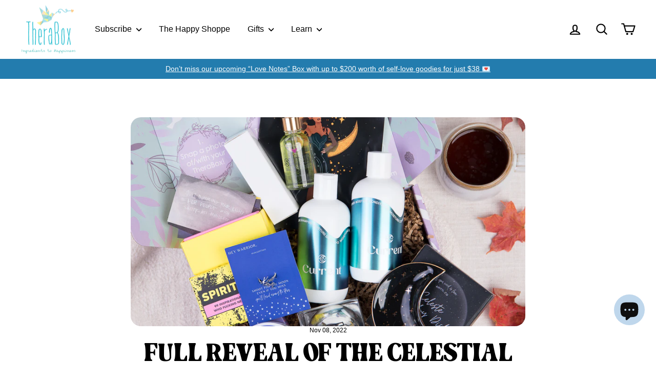

--- FILE ---
content_type: text/html; charset=utf-8
request_url: https://mytherabox.com/blogs/2022-box/full-reveal-of-celestial-box
body_size: 60478
content:
<!doctype html>
<html class="no-js" lang="en" dir="ltr">
<head>
 

    
    
    
    
    
      
      
    
  
  <meta charset="utf-8">
  <meta http-equiv="X-UA-Compatible" content="IE=edge,chrome=1">
  <meta name="viewport" content="width=device-width,initial-scale=1">
  <meta name="theme-color" content="#bfd7ec">
  <link rel="canonical" href="https://mytherabox.com/blogs/2022-box/full-reveal-of-celestial-box">
  <link rel="preconnect" href="https://cdn.shopify.com" crossorigin>
  <link rel="preconnect" href="https://fonts.shopifycdn.com" crossorigin>
  <link rel="dns-prefetch" href="https://productreviews.shopifycdn.com">
  <link rel="dns-prefetch" href="https://ajax.googleapis.com">
  <link rel="dns-prefetch" href="https://maps.googleapis.com">
  <link rel="dns-prefetch" href="https://maps.gstatic.com"><link rel="shortcut icon" href="//mytherabox.com/cdn/shop/files/Logo_32x32_6a15d58b-11c6-468c-93aa-178a37d5dd37_32x32.png?v=1658014125" type="image/png" /><title>FULL REVEAL OF THE CELESTIAL BOX!
&ndash; TheraBox - Self Care Subscription Box
</title>
<meta name="description" content="WHAT&#39;S INSIDE THECELESTIAL BOX! The best in self-care has arrived in the form of these stellar picks from our Celestial Box made to lift your spirits! CURRENT MOISTURIZING SHAMPOO $18 CODE: THERABOX50 FOR 50% OFF CURRENTHAIRCARE.COM When your hair&#39;s a tangled mess due to moody weather, squeeze out the power of celestia"><meta property="og:site_name" content="TheraBox - Self Care Subscription Box">
  <meta property="og:url" content="https://mytherabox.com/blogs/2022-box/full-reveal-of-celestial-box">
  <meta property="og:title" content="FULL REVEAL OF THE CELESTIAL BOX!">
  <meta property="og:type" content="article">
  <meta property="og:description" content="


WHAT'S INSIDE THECELESTIAL BOX!

The best in self-care has arrived in the form of these stellar picks from our Celestial Box made to lift your spirits!






CURRENT MOISTURIZING SHAMPOO
$18
CODE: THERABOX50 FOR 50% OFF
CURRENTHAIRCARE.COM
When your hair's a tangled mess due to moody weather, squeeze out the power of celestial seas from a bottle of Current’s Moisturizing Shampoo. Saturated with their signature Botanical Seaplex formula, this blue-hued shampoo contains a whole ocean of nourishing ingredients, fusing seaweed, pearl powder, electrified sea salt water and red marine algae to actively cleanse away dirt and oil without stripping your hair and scalp of natural moisture. Nature’s forces in this iridescent blue bottle shield normal, dry and color-treated hair from environmental damage, pollutants, and UV rays, making it a vessel for healthy tresses! Powerful marine technology helped formulate this cutting-edge shampoo that’s simple, easy-to-use, eco-friendly and comes with a consumer-friendly price! TIP: Use together with Current’s moisturizing conditioner for a stellar pre-styling routine!




CURRENT | MOISTURIZING CONDITIONER
$18
Top off your hair care routine with star-quality moisturizing conditioner! Make your hair shine like the stars and smooth as clouds with the other half of Current’s ocean-inspired daily hair care line! Current’s Moisture Conditioner is formulated with proprietary Botanical Seaplex filled with restorative ingredients to encourage healthy hair growth and reduce hair loss. The blue-hued liquid acts as a reef-safe protectant against a broad spectrum of UV rays, so it locks in moisture for longer. Get the celestial goddess hair of your dreams with this antioxidant-rich and color-safe conditioner best used with Current’s moisturizing shampoo! FUN FACT: Current is making waves in the salon professionals community by being an exclusive salon brand. You will find Current products in top hair salons throughout the USA.





 


SUNNY SKIN | “LUNAR” PLUM WISH EYE GEL MASK
$29.99
SUNNYSKIN.CLUB
Sleepless nights and screen time can dim the twinkle in your eyes, but this “Lunar” Gel Mask wipes out those under-eye shadows! Pop the tub to reveal a galaxy of lunar shaped eye masks specifically designed to fit comfortably beneath the eye. Every patch is infused with brightening, soothing serum and packed with collagen. Collagen acts as an invisible and gentle force to reduce wrinkles, lighten dark circles and shrink puffiness around your eyes. Scoop up a pair, leave it on for 10-15 minutes and feel the cooling sensation of this hydrating concoction do its spell! Pat excess serum into skin and transform tired peepers into starry eyes that brighten up the clear night sky!







LIP LOVE | SHINE ALL OVER OIL
$20
USE CODE: SHINE FOR 20% OFF (VALID UNTIL 2023)
SHOPLIPLOVE.COM
Make your self-care routine sparkle with the Shine All Over Oil! This do-it-all organic elixir features a lightweight formula to bring a cosmic glow from hair to toe, regardless of skin type or tone! There are no rules! Get your shine on and slather it anywhere you need the extra moisture and spark (perfect for upcoming festivities). Sunflower oil is the star of the show with its high vitamin E content— plus Jojoba Seed Oil and Grape Seed Oil as boosters! The rich filler-free trio of oils results in a powerhouse beauty essential that will leave your skin feeling silky smooth and hydrated even in the chill breeze. More than a beauty brand, LIP LOVE is a movement created to empower women to love themselves from the inside out. This organic oil is designed, formulated and manufactured by and for women. Take this golden bottle along your ever-evolving journey of self-love.





 


JOYCE BONELLI COSMÉTIQUES | LE MASQUE OR THEFACELIFT
$25
USE CODE: HIGORGE (VALID UNTIL 10/31/2023)
JOYCEBONELLICOSMETIQUES.COM
 
LE MASQUE
If an overnight glow up is what you need, this star-studded glitter mask will illuminate you like no other while looking and feeling luxe. Le Masque's sickening diamond treatment delivers mega-targeted ingredients that help make skin’s contours feel firmer and look more defined. Its deluxe formula includes Hyaluronic Acid essence to promote radiant skin so you’ll sparkle inside and out! Paint all over the face, let dry then peel it off to reveal a tighter, toned, and more lifted skin — and spirits too! Once dry, the mask is removed in a perfect glitter peel with no residue left behind. Reveal that celestial glow after just one shimmering use.
 
THE FACE LIFT
Want a glow that’s out of this world? Skyrocket your skinvestment with a luxurious face tightening solution (minus the knife &amp; the hefty price tag!) TheFaceLift’s skin-smoothing concentrate improves the appearance of pores, uneven texture, fine lines, and wrinkles while visibly redefining and highlighting the facial silhouette. This glow-boosting serum is supercharged with clinically-tested, paraben-free and cruelty-free ingredients. A little goes a long way with a dose of celestial radiance inside this handy chrome syringe. This luscious product gives you superstar-treatment at the comfort of your home.



 


AYNIL | Keep Going Stainless Steel Ring
$39.99
“Shoot for the moon ‘cause even if you miss, you land amongst the stars!” Once in a blue moon, you need a reminder to trust the universe’s plans for you and just keep going. Here’s a meaningful accessory you can wear wherever and whenever you need an extra self-esteem boost! Adjust to your desired fit and comfortably wrap this mantra around your finger everyday. Add a dainty detail to your everyday arm party with this nickel-free, tarnish-free and hypoallergenic ring. It’s safe for sensitive skin and perfect for daily use! Made with 304 stainless steel, this statement piece will maintain its luster, beauty, and shape and its lasting quality is the perfect symbol of eternal self-love.






 


AYNIL | “Celeste” Half Moon Jewelry Dish
$19.99
Store all your favorite little gems on this elegant celestial dish. Celeste comes in a beautiful half moon shape that can fit in any nook. Using high-quality ceramic materials and fine surface painted technology, it adds a tinge of glimmer to your space with its glossy black finish and gold speckles. Place it near your home entrance and toss your keys, earrings, keys, coins, your new Keep Going ring and random stuff on this crescent caddy! Alternatively, use it as an accent for the living room, an organizer for your bathroom counter, desk or nightstand. It can also serve as a stylish saucer for your dinner tablescape or an ash-catcher for your incense sticks — the list goes on!






 


KNOCK KNOCK | SPIRITUAL AF DECK
$16
KNOCKKNOCKSTUFF.COM
Spiritual growth and personal development shouldn’t be synonymous to soft and serious. Our celestial hearts shouldn’t be bottled up, there’s a whole universe to explore — reach for the stars, ROFL at memes, crack up a corny pun or look at the moon and whisper your secrets, hopes and dreams. Give yourself space to screw up, these Spiritual AF decks allow you to paint a picture of spiritual growth in a different light: messy, funny, playful, positive with a hint of profanity, but always personal! A hundred of these super-salty, ultra-inspiring cards will take your spiritual growth to a whole new dimension. Each card doesn’t sugarcoat that it’s often hard AF to grow as a human and be your best self. Have a good light hearted laugh about how life can sometimes suck! Shuffle these witty cards, pull out an inspirational excerpt, follow what it says and defy gravity! This spiritual growth in a box helps you tackle life, it’s constellations and black holes — one card, one cuss, one giggle at a time!



"><meta property="og:image" content="http://mytherabox.com/cdn/shop/articles/THERABOX-4721.jpg?v=1667573452">
    <meta property="og:image:secure_url" content="https://mytherabox.com/cdn/shop/articles/THERABOX-4721.jpg?v=1667573452">
    <meta property="og:image:width" content="1200">
    <meta property="og:image:height" content="1200"><meta name="twitter:site" content="@">
  <meta name="twitter:card" content="summary_large_image">
  <meta name="twitter:title" content="FULL REVEAL OF THE CELESTIAL BOX!">
  <meta name="twitter:description" content="


WHAT'S INSIDE THECELESTIAL BOX!

The best in self-care has arrived in the form of these stellar picks from our Celestial Box made to lift your spirits!






CURRENT MOISTURIZING SHAMPOO
$18
CODE: THERABOX50 FOR 50% OFF
CURRENTHAIRCARE.COM
When your hair's a tangled mess due to moody weather, squeeze out the power of celestial seas from a bottle of Current’s Moisturizing Shampoo. Saturated with their signature Botanical Seaplex formula, this blue-hued shampoo contains a whole ocean of nourishing ingredients, fusing seaweed, pearl powder, electrified sea salt water and red marine algae to actively cleanse away dirt and oil without stripping your hair and scalp of natural moisture. Nature’s forces in this iridescent blue bottle shield normal, dry and color-treated hair from environmental damage, pollutants, and UV rays, making it a vessel for healthy tresses! Powerful marine technology helped formulate this cutting-edge shampoo that’s simple, easy-to-use, eco-friendly and comes with a consumer-friendly price! TIP: Use together with Current’s moisturizing conditioner for a stellar pre-styling routine!




CURRENT | MOISTURIZING CONDITIONER
$18
Top off your hair care routine with star-quality moisturizing conditioner! Make your hair shine like the stars and smooth as clouds with the other half of Current’s ocean-inspired daily hair care line! Current’s Moisture Conditioner is formulated with proprietary Botanical Seaplex filled with restorative ingredients to encourage healthy hair growth and reduce hair loss. The blue-hued liquid acts as a reef-safe protectant against a broad spectrum of UV rays, so it locks in moisture for longer. Get the celestial goddess hair of your dreams with this antioxidant-rich and color-safe conditioner best used with Current’s moisturizing shampoo! FUN FACT: Current is making waves in the salon professionals community by being an exclusive salon brand. You will find Current products in top hair salons throughout the USA.





 


SUNNY SKIN | “LUNAR” PLUM WISH EYE GEL MASK
$29.99
SUNNYSKIN.CLUB
Sleepless nights and screen time can dim the twinkle in your eyes, but this “Lunar” Gel Mask wipes out those under-eye shadows! Pop the tub to reveal a galaxy of lunar shaped eye masks specifically designed to fit comfortably beneath the eye. Every patch is infused with brightening, soothing serum and packed with collagen. Collagen acts as an invisible and gentle force to reduce wrinkles, lighten dark circles and shrink puffiness around your eyes. Scoop up a pair, leave it on for 10-15 minutes and feel the cooling sensation of this hydrating concoction do its spell! Pat excess serum into skin and transform tired peepers into starry eyes that brighten up the clear night sky!







LIP LOVE | SHINE ALL OVER OIL
$20
USE CODE: SHINE FOR 20% OFF (VALID UNTIL 2023)
SHOPLIPLOVE.COM
Make your self-care routine sparkle with the Shine All Over Oil! This do-it-all organic elixir features a lightweight formula to bring a cosmic glow from hair to toe, regardless of skin type or tone! There are no rules! Get your shine on and slather it anywhere you need the extra moisture and spark (perfect for upcoming festivities). Sunflower oil is the star of the show with its high vitamin E content— plus Jojoba Seed Oil and Grape Seed Oil as boosters! The rich filler-free trio of oils results in a powerhouse beauty essential that will leave your skin feeling silky smooth and hydrated even in the chill breeze. More than a beauty brand, LIP LOVE is a movement created to empower women to love themselves from the inside out. This organic oil is designed, formulated and manufactured by and for women. Take this golden bottle along your ever-evolving journey of self-love.





 


JOYCE BONELLI COSMÉTIQUES | LE MASQUE OR THEFACELIFT
$25
USE CODE: HIGORGE (VALID UNTIL 10/31/2023)
JOYCEBONELLICOSMETIQUES.COM
 
LE MASQUE
If an overnight glow up is what you need, this star-studded glitter mask will illuminate you like no other while looking and feeling luxe. Le Masque's sickening diamond treatment delivers mega-targeted ingredients that help make skin’s contours feel firmer and look more defined. Its deluxe formula includes Hyaluronic Acid essence to promote radiant skin so you’ll sparkle inside and out! Paint all over the face, let dry then peel it off to reveal a tighter, toned, and more lifted skin — and spirits too! Once dry, the mask is removed in a perfect glitter peel with no residue left behind. Reveal that celestial glow after just one shimmering use.
 
THE FACE LIFT
Want a glow that’s out of this world? Skyrocket your skinvestment with a luxurious face tightening solution (minus the knife &amp; the hefty price tag!) TheFaceLift’s skin-smoothing concentrate improves the appearance of pores, uneven texture, fine lines, and wrinkles while visibly redefining and highlighting the facial silhouette. This glow-boosting serum is supercharged with clinically-tested, paraben-free and cruelty-free ingredients. A little goes a long way with a dose of celestial radiance inside this handy chrome syringe. This luscious product gives you superstar-treatment at the comfort of your home.



 


AYNIL | Keep Going Stainless Steel Ring
$39.99
“Shoot for the moon ‘cause even if you miss, you land amongst the stars!” Once in a blue moon, you need a reminder to trust the universe’s plans for you and just keep going. Here’s a meaningful accessory you can wear wherever and whenever you need an extra self-esteem boost! Adjust to your desired fit and comfortably wrap this mantra around your finger everyday. Add a dainty detail to your everyday arm party with this nickel-free, tarnish-free and hypoallergenic ring. It’s safe for sensitive skin and perfect for daily use! Made with 304 stainless steel, this statement piece will maintain its luster, beauty, and shape and its lasting quality is the perfect symbol of eternal self-love.






 


AYNIL | “Celeste” Half Moon Jewelry Dish
$19.99
Store all your favorite little gems on this elegant celestial dish. Celeste comes in a beautiful half moon shape that can fit in any nook. Using high-quality ceramic materials and fine surface painted technology, it adds a tinge of glimmer to your space with its glossy black finish and gold speckles. Place it near your home entrance and toss your keys, earrings, keys, coins, your new Keep Going ring and random stuff on this crescent caddy! Alternatively, use it as an accent for the living room, an organizer for your bathroom counter, desk or nightstand. It can also serve as a stylish saucer for your dinner tablescape or an ash-catcher for your incense sticks — the list goes on!






 


KNOCK KNOCK | SPIRITUAL AF DECK
$16
KNOCKKNOCKSTUFF.COM
Spiritual growth and personal development shouldn’t be synonymous to soft and serious. Our celestial hearts shouldn’t be bottled up, there’s a whole universe to explore — reach for the stars, ROFL at memes, crack up a corny pun or look at the moon and whisper your secrets, hopes and dreams. Give yourself space to screw up, these Spiritual AF decks allow you to paint a picture of spiritual growth in a different light: messy, funny, playful, positive with a hint of profanity, but always personal! A hundred of these super-salty, ultra-inspiring cards will take your spiritual growth to a whole new dimension. Each card doesn’t sugarcoat that it’s often hard AF to grow as a human and be your best self. Have a good light hearted laugh about how life can sometimes suck! Shuffle these witty cards, pull out an inspirational excerpt, follow what it says and defy gravity! This spiritual growth in a box helps you tackle life, it’s constellations and black holes — one card, one cuss, one giggle at a time!



">

<style data-shopify>
  

  
  
  
</style><link href="//mytherabox.com/cdn/shop/t/46/assets/theme.css?v=19218316630770708341767722547" rel="stylesheet" type="text/css" media="all" />
<style data-shopify>@import url('http://fonts.cdnfonts.com/css/cerebri-sans');
  
    :root {
    --typeHeaderPrimary: 'Resnick';   ;
    --typeHeaderFallback: 'Cerebri Sans' ;
    --typeHeaderSize: 40px;
    --typeHeaderWeight: 400;
    --typeHeaderLineHeight: 1.3;
    --typeHeaderSpacing: 0.0em;

    --typeBasePrimary: 'Cerebri Sans' , "system_ui";
    --typeBaseFallback:-apple-system, 'Segoe UI', Roboto, 'Helvetica Neue', 'Noto Sans', 'Liberation Sans', Arial, sans-serif, 'Apple Color Emoji', 'Segoe UI Emoji', 'Segoe UI Symbol', 'Noto Color Emoji';
    --typeBaseSize: 16px;
    --typeBaseWeight: 400;
    --typeBaseSpacing: 0 ;
    --typeBaseLineHeight: 1.4;

    --typeCollectionTitle: 20px;

    --iconWeight: 5px;
    --iconLinecaps: round;

    
      --buttonRadius: 50px;
    

    --colorGridOverlayOpacity: 0.1;
    
    --colorBlue: #8688b5;
    --colorOrange: #8688b5;
    --fontL: 22px;
    --fontXL: 28px;
    --fontXXL: 36px;
    --famCursive: Beth Ellen;
    --famFat: Resnick;
  }

    .placeholder-content {
    background-image: linear-gradient(100deg, #ffffff 40%, #f7f7f7 63%, #ffffff 79%);
    }</style>
<script> if(window.location.href === "https://mytherabox.com/a/account/login" ) { window.location.href = "https://mytherabox.com/tools/recurring/get-subscription-access?passwordless=true"; }</script>

  <script>
    document.documentElement.className = document.documentElement.className.replace('no-js', 'js');

    window.theme = window.theme || {};
    theme.routes = {
      home: "/",
      cart: "/cart.js",
      cartPage: "/cart",
      cartAdd: "/cart/add.js",
      cartChange: "/cart/change.js",
      search: "/search",
      predictiveSearch: "/search/suggest"
    };
    theme.strings = {
      soldOut: "Sold Out",
      unavailable: "Unavailable",
      inStockLabel: "In stock, ready to ship",
      oneStockLabel: "Low stock - [count] item left",
      otherStockLabel: "Low stock - [count] items left",
      willNotShipUntil: "Ready to ship [date]",
      willBeInStockAfter: "Back in stock [date]",
      waitingForStock: "Backordered, shipping soon",
      savePrice: "Save [saved_amount]",
      cartEmpty: "Your cart is currently empty.",
      cartTermsConfirmation: "You must agree with the terms and conditions of sales to check out",
      searchCollections: "Collections",
      searchPages: "Pages",
      searchArticles: "Articles",
      productFrom: "from ",
      maxQuantity: "You can only have [quantity] of [title] in your cart."
    };
    theme.settings = {
      cartType: "drawer",
      isCustomerTemplate: false,
      moneyFormat: "${{amount}}",
      saveType: "dollar",
      productImageSize: "square",
      productImageCover: false,
      predictiveSearch: true,
      predictiveSearchType: null,
      predictiveSearchVendor: false,
      predictiveSearchPrice: false,
      quickView: false,
      themeName: 'Impulse',
      themeVersion: "7.5.1"
    };
  </script>

  <script>window.performance && window.performance.mark && window.performance.mark('shopify.content_for_header.start');</script><meta name="google-site-verification" content="Kk_zDDVdcNhfWbRLb5o5jaIrlKBnwaP-qKUl_bT_KZk">
<meta name="facebook-domain-verification" content="slt9nnmchobh73lalhjiyyfroo1kd9">
<meta id="shopify-digital-wallet" name="shopify-digital-wallet" content="/38236848263/digital_wallets/dialog">
<meta name="shopify-checkout-api-token" content="c6861417015ae1ec0c9737a5b93c5b87">
<meta id="in-context-paypal-metadata" data-shop-id="38236848263" data-venmo-supported="false" data-environment="production" data-locale="en_US" data-paypal-v4="true" data-currency="USD">
<link rel="alternate" type="application/atom+xml" title="Feed" href="/blogs/2022-box.atom" />
<script async="async" src="/checkouts/internal/preloads.js?locale=en-US"></script>
<link rel="preconnect" href="https://shop.app" crossorigin="anonymous">
<script async="async" src="https://shop.app/checkouts/internal/preloads.js?locale=en-US&shop_id=38236848263" crossorigin="anonymous"></script>
<script id="apple-pay-shop-capabilities" type="application/json">{"shopId":38236848263,"countryCode":"US","currencyCode":"USD","merchantCapabilities":["supports3DS"],"merchantId":"gid:\/\/shopify\/Shop\/38236848263","merchantName":"TheraBox - Self Care Subscription Box","requiredBillingContactFields":["postalAddress","email","phone"],"requiredShippingContactFields":["postalAddress","email","phone"],"shippingType":"shipping","supportedNetworks":["visa","masterCard","amex","discover","elo","jcb"],"total":{"type":"pending","label":"TheraBox - Self Care Subscription Box","amount":"1.00"},"shopifyPaymentsEnabled":true,"supportsSubscriptions":true}</script>
<script id="shopify-features" type="application/json">{"accessToken":"c6861417015ae1ec0c9737a5b93c5b87","betas":["rich-media-storefront-analytics"],"domain":"mytherabox.com","predictiveSearch":true,"shopId":38236848263,"locale":"en"}</script>
<script>var Shopify = Shopify || {};
Shopify.shop = "therabox-self-care-subscription-box.myshopify.com";
Shopify.locale = "en";
Shopify.currency = {"active":"USD","rate":"1.0"};
Shopify.country = "US";
Shopify.theme = {"name":"AMA-Dec-25-Post-BFCM","id":144740712583,"schema_name":"Impulse","schema_version":"7.5.1","theme_store_id":857,"role":"main"};
Shopify.theme.handle = "null";
Shopify.theme.style = {"id":null,"handle":null};
Shopify.cdnHost = "mytherabox.com/cdn";
Shopify.routes = Shopify.routes || {};
Shopify.routes.root = "/";</script>
<script type="module">!function(o){(o.Shopify=o.Shopify||{}).modules=!0}(window);</script>
<script>!function(o){function n(){var o=[];function n(){o.push(Array.prototype.slice.apply(arguments))}return n.q=o,n}var t=o.Shopify=o.Shopify||{};t.loadFeatures=n(),t.autoloadFeatures=n()}(window);</script>
<script>
  window.ShopifyPay = window.ShopifyPay || {};
  window.ShopifyPay.apiHost = "shop.app\/pay";
  window.ShopifyPay.redirectState = null;
</script>
<script id="shop-js-analytics" type="application/json">{"pageType":"article"}</script>
<script defer="defer" async type="module" src="//mytherabox.com/cdn/shopifycloud/shop-js/modules/v2/client.init-shop-cart-sync_BT-GjEfc.en.esm.js"></script>
<script defer="defer" async type="module" src="//mytherabox.com/cdn/shopifycloud/shop-js/modules/v2/chunk.common_D58fp_Oc.esm.js"></script>
<script defer="defer" async type="module" src="//mytherabox.com/cdn/shopifycloud/shop-js/modules/v2/chunk.modal_xMitdFEc.esm.js"></script>
<script type="module">
  await import("//mytherabox.com/cdn/shopifycloud/shop-js/modules/v2/client.init-shop-cart-sync_BT-GjEfc.en.esm.js");
await import("//mytherabox.com/cdn/shopifycloud/shop-js/modules/v2/chunk.common_D58fp_Oc.esm.js");
await import("//mytherabox.com/cdn/shopifycloud/shop-js/modules/v2/chunk.modal_xMitdFEc.esm.js");

  window.Shopify.SignInWithShop?.initShopCartSync?.({"fedCMEnabled":true,"windoidEnabled":true});

</script>
<script>
  window.Shopify = window.Shopify || {};
  if (!window.Shopify.featureAssets) window.Shopify.featureAssets = {};
  window.Shopify.featureAssets['shop-js'] = {"shop-cart-sync":["modules/v2/client.shop-cart-sync_DZOKe7Ll.en.esm.js","modules/v2/chunk.common_D58fp_Oc.esm.js","modules/v2/chunk.modal_xMitdFEc.esm.js"],"init-fed-cm":["modules/v2/client.init-fed-cm_B6oLuCjv.en.esm.js","modules/v2/chunk.common_D58fp_Oc.esm.js","modules/v2/chunk.modal_xMitdFEc.esm.js"],"shop-cash-offers":["modules/v2/client.shop-cash-offers_D2sdYoxE.en.esm.js","modules/v2/chunk.common_D58fp_Oc.esm.js","modules/v2/chunk.modal_xMitdFEc.esm.js"],"shop-login-button":["modules/v2/client.shop-login-button_QeVjl5Y3.en.esm.js","modules/v2/chunk.common_D58fp_Oc.esm.js","modules/v2/chunk.modal_xMitdFEc.esm.js"],"pay-button":["modules/v2/client.pay-button_DXTOsIq6.en.esm.js","modules/v2/chunk.common_D58fp_Oc.esm.js","modules/v2/chunk.modal_xMitdFEc.esm.js"],"shop-button":["modules/v2/client.shop-button_DQZHx9pm.en.esm.js","modules/v2/chunk.common_D58fp_Oc.esm.js","modules/v2/chunk.modal_xMitdFEc.esm.js"],"avatar":["modules/v2/client.avatar_BTnouDA3.en.esm.js"],"init-windoid":["modules/v2/client.init-windoid_CR1B-cfM.en.esm.js","modules/v2/chunk.common_D58fp_Oc.esm.js","modules/v2/chunk.modal_xMitdFEc.esm.js"],"init-shop-for-new-customer-accounts":["modules/v2/client.init-shop-for-new-customer-accounts_C_vY_xzh.en.esm.js","modules/v2/client.shop-login-button_QeVjl5Y3.en.esm.js","modules/v2/chunk.common_D58fp_Oc.esm.js","modules/v2/chunk.modal_xMitdFEc.esm.js"],"init-shop-email-lookup-coordinator":["modules/v2/client.init-shop-email-lookup-coordinator_BI7n9ZSv.en.esm.js","modules/v2/chunk.common_D58fp_Oc.esm.js","modules/v2/chunk.modal_xMitdFEc.esm.js"],"init-shop-cart-sync":["modules/v2/client.init-shop-cart-sync_BT-GjEfc.en.esm.js","modules/v2/chunk.common_D58fp_Oc.esm.js","modules/v2/chunk.modal_xMitdFEc.esm.js"],"shop-toast-manager":["modules/v2/client.shop-toast-manager_DiYdP3xc.en.esm.js","modules/v2/chunk.common_D58fp_Oc.esm.js","modules/v2/chunk.modal_xMitdFEc.esm.js"],"init-customer-accounts":["modules/v2/client.init-customer-accounts_D9ZNqS-Q.en.esm.js","modules/v2/client.shop-login-button_QeVjl5Y3.en.esm.js","modules/v2/chunk.common_D58fp_Oc.esm.js","modules/v2/chunk.modal_xMitdFEc.esm.js"],"init-customer-accounts-sign-up":["modules/v2/client.init-customer-accounts-sign-up_iGw4briv.en.esm.js","modules/v2/client.shop-login-button_QeVjl5Y3.en.esm.js","modules/v2/chunk.common_D58fp_Oc.esm.js","modules/v2/chunk.modal_xMitdFEc.esm.js"],"shop-follow-button":["modules/v2/client.shop-follow-button_CqMgW2wH.en.esm.js","modules/v2/chunk.common_D58fp_Oc.esm.js","modules/v2/chunk.modal_xMitdFEc.esm.js"],"checkout-modal":["modules/v2/client.checkout-modal_xHeaAweL.en.esm.js","modules/v2/chunk.common_D58fp_Oc.esm.js","modules/v2/chunk.modal_xMitdFEc.esm.js"],"shop-login":["modules/v2/client.shop-login_D91U-Q7h.en.esm.js","modules/v2/chunk.common_D58fp_Oc.esm.js","modules/v2/chunk.modal_xMitdFEc.esm.js"],"lead-capture":["modules/v2/client.lead-capture_BJmE1dJe.en.esm.js","modules/v2/chunk.common_D58fp_Oc.esm.js","modules/v2/chunk.modal_xMitdFEc.esm.js"],"payment-terms":["modules/v2/client.payment-terms_Ci9AEqFq.en.esm.js","modules/v2/chunk.common_D58fp_Oc.esm.js","modules/v2/chunk.modal_xMitdFEc.esm.js"]};
</script>
<script>(function() {
  var isLoaded = false;
  function asyncLoad() {
    if (isLoaded) return;
    isLoaded = true;
    var urls = ["https:\/\/lac.sfapp.magefan.top\/js\/scripttags\/assistance\/init.js?shop=therabox-self-care-subscription-box.myshopify.com","https:\/\/static.rechargecdn.com\/assets\/js\/widget.min.js?shop=therabox-self-care-subscription-box.myshopify.com","https:\/\/cdn.fera.ai\/js\/fera.placeholder.js?shop=therabox-self-care-subscription-box.myshopify.com","https:\/\/form-assets.mailchimp.com\/snippet\/account\/218369510?shop=therabox-self-care-subscription-box.myshopify.com","https:\/\/chimpstatic.com\/mcjs-connected\/js\/users\/5f94788ac4fb19ea85cc3b723\/b740cb3e6e118138757ef8e6e.js?shop=therabox-self-care-subscription-box.myshopify.com","https:\/\/ds0wlyksfn0sb.cloudfront.net\/elevateab.app.txt?shop=therabox-self-care-subscription-box.myshopify.com"];
    for (var i = 0; i < urls.length; i++) {
      var s = document.createElement('script');
      s.type = 'text/javascript';
      s.async = true;
      s.src = urls[i];
      var x = document.getElementsByTagName('script')[0];
      x.parentNode.insertBefore(s, x);
    }
  };
  if(window.attachEvent) {
    window.attachEvent('onload', asyncLoad);
  } else {
    window.addEventListener('load', asyncLoad, false);
  }
})();</script>
<script id="__st">var __st={"a":38236848263,"offset":-28800,"reqid":"73654e40-24af-42c0-8c2f-a0c832318b2a-1769504388","pageurl":"mytherabox.com\/blogs\/2022-box\/full-reveal-of-celestial-box","s":"articles-556510019719","u":"6e6579849624","p":"article","rtyp":"article","rid":556510019719};</script>
<script>window.ShopifyPaypalV4VisibilityTracking = true;</script>
<script id="captcha-bootstrap">!function(){'use strict';const t='contact',e='account',n='new_comment',o=[[t,t],['blogs',n],['comments',n],[t,'customer']],c=[[e,'customer_login'],[e,'guest_login'],[e,'recover_customer_password'],[e,'create_customer']],r=t=>t.map((([t,e])=>`form[action*='/${t}']:not([data-nocaptcha='true']) input[name='form_type'][value='${e}']`)).join(','),a=t=>()=>t?[...document.querySelectorAll(t)].map((t=>t.form)):[];function s(){const t=[...o],e=r(t);return a(e)}const i='password',u='form_key',d=['recaptcha-v3-token','g-recaptcha-response','h-captcha-response',i],f=()=>{try{return window.sessionStorage}catch{return}},m='__shopify_v',_=t=>t.elements[u];function p(t,e,n=!1){try{const o=window.sessionStorage,c=JSON.parse(o.getItem(e)),{data:r}=function(t){const{data:e,action:n}=t;return t[m]||n?{data:e,action:n}:{data:t,action:n}}(c);for(const[e,n]of Object.entries(r))t.elements[e]&&(t.elements[e].value=n);n&&o.removeItem(e)}catch(o){console.error('form repopulation failed',{error:o})}}const l='form_type',E='cptcha';function T(t){t.dataset[E]=!0}const w=window,h=w.document,L='Shopify',v='ce_forms',y='captcha';let A=!1;((t,e)=>{const n=(g='f06e6c50-85a8-45c8-87d0-21a2b65856fe',I='https://cdn.shopify.com/shopifycloud/storefront-forms-hcaptcha/ce_storefront_forms_captcha_hcaptcha.v1.5.2.iife.js',D={infoText:'Protected by hCaptcha',privacyText:'Privacy',termsText:'Terms'},(t,e,n)=>{const o=w[L][v],c=o.bindForm;if(c)return c(t,g,e,D).then(n);var r;o.q.push([[t,g,e,D],n]),r=I,A||(h.body.append(Object.assign(h.createElement('script'),{id:'captcha-provider',async:!0,src:r})),A=!0)});var g,I,D;w[L]=w[L]||{},w[L][v]=w[L][v]||{},w[L][v].q=[],w[L][y]=w[L][y]||{},w[L][y].protect=function(t,e){n(t,void 0,e),T(t)},Object.freeze(w[L][y]),function(t,e,n,w,h,L){const[v,y,A,g]=function(t,e,n){const i=e?o:[],u=t?c:[],d=[...i,...u],f=r(d),m=r(i),_=r(d.filter((([t,e])=>n.includes(e))));return[a(f),a(m),a(_),s()]}(w,h,L),I=t=>{const e=t.target;return e instanceof HTMLFormElement?e:e&&e.form},D=t=>v().includes(t);t.addEventListener('submit',(t=>{const e=I(t);if(!e)return;const n=D(e)&&!e.dataset.hcaptchaBound&&!e.dataset.recaptchaBound,o=_(e),c=g().includes(e)&&(!o||!o.value);(n||c)&&t.preventDefault(),c&&!n&&(function(t){try{if(!f())return;!function(t){const e=f();if(!e)return;const n=_(t);if(!n)return;const o=n.value;o&&e.removeItem(o)}(t);const e=Array.from(Array(32),(()=>Math.random().toString(36)[2])).join('');!function(t,e){_(t)||t.append(Object.assign(document.createElement('input'),{type:'hidden',name:u})),t.elements[u].value=e}(t,e),function(t,e){const n=f();if(!n)return;const o=[...t.querySelectorAll(`input[type='${i}']`)].map((({name:t})=>t)),c=[...d,...o],r={};for(const[a,s]of new FormData(t).entries())c.includes(a)||(r[a]=s);n.setItem(e,JSON.stringify({[m]:1,action:t.action,data:r}))}(t,e)}catch(e){console.error('failed to persist form',e)}}(e),e.submit())}));const S=(t,e)=>{t&&!t.dataset[E]&&(n(t,e.some((e=>e===t))),T(t))};for(const o of['focusin','change'])t.addEventListener(o,(t=>{const e=I(t);D(e)&&S(e,y())}));const B=e.get('form_key'),M=e.get(l),P=B&&M;t.addEventListener('DOMContentLoaded',(()=>{const t=y();if(P)for(const e of t)e.elements[l].value===M&&p(e,B);[...new Set([...A(),...v().filter((t=>'true'===t.dataset.shopifyCaptcha))])].forEach((e=>S(e,t)))}))}(h,new URLSearchParams(w.location.search),n,t,e,['guest_login'])})(!0,!0)}();</script>
<script integrity="sha256-4kQ18oKyAcykRKYeNunJcIwy7WH5gtpwJnB7kiuLZ1E=" data-source-attribution="shopify.loadfeatures" defer="defer" src="//mytherabox.com/cdn/shopifycloud/storefront/assets/storefront/load_feature-a0a9edcb.js" crossorigin="anonymous"></script>
<script crossorigin="anonymous" defer="defer" src="//mytherabox.com/cdn/shopifycloud/storefront/assets/shopify_pay/storefront-65b4c6d7.js?v=20250812"></script>
<script data-source-attribution="shopify.dynamic_checkout.dynamic.init">var Shopify=Shopify||{};Shopify.PaymentButton=Shopify.PaymentButton||{isStorefrontPortableWallets:!0,init:function(){window.Shopify.PaymentButton.init=function(){};var t=document.createElement("script");t.src="https://mytherabox.com/cdn/shopifycloud/portable-wallets/latest/portable-wallets.en.js",t.type="module",document.head.appendChild(t)}};
</script>
<script data-source-attribution="shopify.dynamic_checkout.buyer_consent">
  function portableWalletsHideBuyerConsent(e){var t=document.getElementById("shopify-buyer-consent"),n=document.getElementById("shopify-subscription-policy-button");t&&n&&(t.classList.add("hidden"),t.setAttribute("aria-hidden","true"),n.removeEventListener("click",e))}function portableWalletsShowBuyerConsent(e){var t=document.getElementById("shopify-buyer-consent"),n=document.getElementById("shopify-subscription-policy-button");t&&n&&(t.classList.remove("hidden"),t.removeAttribute("aria-hidden"),n.addEventListener("click",e))}window.Shopify?.PaymentButton&&(window.Shopify.PaymentButton.hideBuyerConsent=portableWalletsHideBuyerConsent,window.Shopify.PaymentButton.showBuyerConsent=portableWalletsShowBuyerConsent);
</script>
<script data-source-attribution="shopify.dynamic_checkout.cart.bootstrap">document.addEventListener("DOMContentLoaded",(function(){function t(){return document.querySelector("shopify-accelerated-checkout-cart, shopify-accelerated-checkout")}if(t())Shopify.PaymentButton.init();else{new MutationObserver((function(e,n){t()&&(Shopify.PaymentButton.init(),n.disconnect())})).observe(document.body,{childList:!0,subtree:!0})}}));
</script>
<script id='scb4127' type='text/javascript' async='' src='https://mytherabox.com/cdn/shopifycloud/privacy-banner/storefront-banner.js'></script><link id="shopify-accelerated-checkout-styles" rel="stylesheet" media="screen" href="https://mytherabox.com/cdn/shopifycloud/portable-wallets/latest/accelerated-checkout-backwards-compat.css" crossorigin="anonymous">
<style id="shopify-accelerated-checkout-cart">
        #shopify-buyer-consent {
  margin-top: 1em;
  display: inline-block;
  width: 100%;
}

#shopify-buyer-consent.hidden {
  display: none;
}

#shopify-subscription-policy-button {
  background: none;
  border: none;
  padding: 0;
  text-decoration: underline;
  font-size: inherit;
  cursor: pointer;
}

#shopify-subscription-policy-button::before {
  box-shadow: none;
}

      </style>

<script>window.performance && window.performance.mark && window.performance.mark('shopify.content_for_header.end');</script>
  <script src="https://cdnjs.cloudflare.com/ajax/libs/jquery/3.7.1/jquery.min.js" integrity="sha512-v2CJ7UaYy4JwqLDIrZUI/4hqeoQieOmAZNXBeQyjo21dadnwR+8ZaIJVT8EE2iyI61OV8e6M8PP2/4hpQINQ/g==" crossorigin="anonymous" referrerpolicy="no-referrer"></script>
  <script src="//mytherabox.com/cdn/shop/t/46/assets/vendor-scripts-v11.js" defer="defer"></script><link rel="stylesheet" href="//mytherabox.com/cdn/shop/t/46/assets/country-flags.css"><script src="//mytherabox.com/cdn/shop/t/46/assets/theme.js?v=178457386210053490071764701186" defer="defer"></script>

     
<script>try{window.eab_data={selectors:JSON.parse(`{}`)||{},allTests:JSON.parse(`{"a8120fc5-7029-4a6f-b9cf-c3b7e1b7dd03":{"13565":{"variationName":"Control","trafficPercentage":50,"isDone":false,"isControl":true,"checkout":{"banner":{"title":"We are reserving your cart for 10 minutes.","status":"success","spacing":"extraTight","description":"Need help? We're always here to help! Contact us: info@mytherabox.com","headingSize":"base","descriptionSize":"small"}}},"13566":{"variationName":"Variation 1","trafficPercentage":50,"isDone":false,"checkout":{"banner":{"title":"Almost yours!","status":"info","spacing":"extraTight","description":"Just one step away from getting your items. Complete checkout now to avoid missing out.","headingSize":"base","descriptionSize":"small"},"payment":{"icons":[{"id":"8a31989d-cd37-45ec-b7a7-d89fa06baa9d","name":"visa"},{"id":"580519a7-15e6-46da-bf8e-7971e135f777","name":"american-express"},{"id":"4aed61c1-c6db-44cf-8bbc-da963ef60d4c","name":"discover"},{"id":"624b19c5-d7e8-4ce2-ab1d-b17fdb248302","name":"mastercard"},{"id":"6dead5ed-4dd4-497d-873b-c7bf7f59be5b","name":"apple-pay"},{"id":"eb1f0340-4c8a-4c75-b9d2-19736fa874e8","name":"paypal"},{"id":"0ace887a-0a9c-42bb-8355-7c4dd34e5b68","name":"amazon"},{"id":"payment-1751036308475","name":"visa-electron"},{"id":"payment-1751036315878","name":"venmo"},{"id":"payment-1751036355712","name":"diners-club"}],"title":"We accept the following payment methods","alignment":"center","titleSize":"medium","titleColor":"base","titleAlignment":"center"},"testimonial":{"count":3,"title":"What our customers are saying!","layout":"horizontal","iconSize":"base","titleSize":"large","titleColor":"info","testimonials":[{"id":"94479a7a-ebbc-437a-8b74-1afbdd8aeeea","name":"Sarah Martinez","size":"medium","text":"I was skeptical at first, but this product completely transformed my daily routine. The quality is outstanding and customer service was top-notch when I had questions.","stars":5,"title":"Perfect fit for my needs!"},{"id":"5ee717dd-be01-483c-abcc-ecb84f5818d6","name":"Michael Chen","size":"medium","text":"My third order and I'm still impressed. Fast shipping, careful packaging, and the products always arrive in perfect condition. Will definitely continue shopping here!","stars":5,"title":"Consistently impressive quality"},{"id":"9bbf84ea-3865-4928-a41a-0b9957fe53a0","name":"Emily Wilson","size":"medium","text":"Ordered for the first time last week and was blown away by how quickly everything arrived. The quality exceeded my expectations and I've already recommended to friends.","stars":5,"title":"Exceeded all expectations"}],"iconAppearance":"accent","titleAlignment":"center"},"trustBadges":{"badges":[{"id":"fbd278a8-95a7-4f6b-ac1e-4b891cc11328","icon":"success","title":" Up to $200+ value","iconSize":"large","alignment":"center","iconColor":"accent","mediaType":"icon","titleSize":"base","description":"8 Full Size Items: Always full-sized, always from ethical, cruelty-free, premium brands.","iconAlignment":"center","descriptionSize":"small","descriptionAlignment":"center"},{"id":"45efde87-2779-4dc8-9c09-2b703533cfce","icon":"success","title":"Curated by Therapists","iconSize":"large","alignment":"center","iconColor":"accent","mediaType":"icon","titleSize":"base","description":" Each box includes a therapist-approved activity\\u2014like guided journals, meditations, affirmations, or creative tools","iconAlignment":"center","descriptionSize":"small","descriptionAlignment":"center"},{"id":"2f118f57-32c7-49e6-9f44-d1539eb84e2e","icon":"profile","title":" Hassle Free Cancellations","iconSize":"large","alignment":"center","iconColor":"accent","mediaType":"icon","titleSize":"base","description":"Easily manage your TheraBox subscription through your online account. ","iconAlignment":"center","descriptionSize":"small","descriptionAlignment":"center"}],"layout":"horizontal"}}},"data":{"name":"Checkout AB - Summer Sale 2025 - Standard VS with UGC","isLive":false,"settings":{"afterDiscounts":true},"type":"CHECKOUT","filters":[]}},"e08b9309-c4e8-404a-9ac4-eb01eaaecc9e":{"20391":{"variationName":"Control","trafficPercentage":10,"isDone":false,"customCode":{"id":"94ed3ec8-d0ae-4698-a0eb-040076578bf9","js":"","css":"","pathnames":["*"],"excludePathnames":[]},"isControl":true},"20392":{"variationName":"Variation 1","trafficPercentage":90,"isDone":false,"customCode":{"id":"7d4aca4a-5ca9-4e77-a875-5a262d284d16","js":"","css":" \\r\\n.spoiler_image_cs {display: none !important;}","pathnames":["*"],"excludePathnames":[]}},"data":{"name":"50-50 Show hide spoilers on subscribe module","isLive":true,"settings":{"afterDiscounts":true},"type":"CUSTOM_CODE","filters":[],"isPersonalization":false,"pathnames":["*"],"excludePathnames":[]}},"1c3ebb04-4053-4ddd-a3aa-87d1a86ff4c0":{"20397":{"variationName":"Control","trafficPercentage":60,"isDone":false,"customCode":{"id":"0ee450f1-b9a6-4849-ada6-f504e1f2a742","js":"","css":"","pathnames":["*"],"excludePathnames":[]},"isControl":true},"20398":{"variationName":"Variation 1","trafficPercentage":40,"isDone":false,"customCode":{"id":"c8e96ece-d33d-464c-8445-dbcb7cc91b3b","js":"","css":".amasc_upsells  {display: none !important;} \\r\\n\\r\\n.cart__checkout{ background: #8688b5; color: #fff; font-size: 20px; text-transform: uppercase; padding: 16px; }","pathnames":["*"],"excludePathnames":[]}},"data":{"name":"50-50 Show Hide  cart drawer upsells","isLive":true,"settings":{"afterDiscounts":true},"type":"CUSTOM_CODE","filters":[],"isPersonalization":false,"pathnames":["*"],"excludePathnames":[]}},"242150c2-d2bf-4bfa-9142-f9f185894696":{"20780":{"variationName":"Control","trafficPercentage":47,"isDone":false,"isControl":true,"splitUrlTestLinks":["https://mytherabox.com/pages/10-reasons-why-therabox-is-the-mental-health-hack-women-swear-by"]},"20781":{"variationName":"going to welcome offer","trafficPercentage":48,"isDone":false,"splitUrlTestLinks":["https://mytherabox.com/pages/10-reasons-why-therabox-is-the-mental-health-hack-women-swear-by-b"]},"23165":{"variationName":"Going to sub auto discount","trafficPercentage":5,"isDone":false,"splitUrlTestLinks":["https://mytherabox.com/pages/10-reasons-why-therabox-is-the-mental-health-hack-women-swear-by-c"]},"data":{"name":"34-33-33 Mental Health Listicle ","isLive":true,"settings":{"afterDiscounts":true},"type":"SPLIT_URL","filters":[],"isPersonalization":false,"redirectBehavior":"redirectOnlyControlUrl"}},"39dcdef3-a03c-44e1-bda2-d5a446c77523":{"21355":{"variationName":"Control","trafficPercentage":90,"isDone":false,"isControl":true,"splitUrlTestLinks":["https://mytherabox.com/pages/subscribe"]},"21356":{"variationName":"Variation 1","trafficPercentage":10,"isDone":false,"splitUrlTestLinks":["https://mytherabox.com/pages/subscribe-v2"]},"data":{"name":"50-50 Subscribe page Split  6 month vs 3 month","isLive":true,"settings":{"afterDiscounts":true},"type":"SPLIT_URL","filters":[],"isPersonalization":false,"redirectBehavior":"redirectOnlyControlUrl"}}}`)||{},currencyFormat:"${{amount}}"};}catch(error){console.log(error);window.eab_data={selectors:{},allTests:{},currencyFormat:"${{amount}}"};}</script><script src="https://ds0wlyksfn0sb.cloudfront.net/redirect.js"></script><!-- BEGIN app block: shopify://apps/elevate-ab-testing/blocks/abtester/4ce51acb-a9f5-4e05-ae92-4c018aa51124 -->  

<link href="https://cdn.shopify.com/extensions/019bfd4c-9ac4-7208-99ad-2850e49d8ce5/elevate-ab-testing-app-139/assets/elements.js" as="script" rel="preload">
<script src="https://cdn.shopify.com/extensions/019bfd4c-9ac4-7208-99ad-2850e49d8ce5/elevate-ab-testing-app-139/assets/elements.js" ></script>
<!-- END app block --><!-- BEGIN app block: shopify://apps/klaviyo-email-marketing-sms/blocks/klaviyo-onsite-embed/2632fe16-c075-4321-a88b-50b567f42507 -->












  <script async src="https://static.klaviyo.com/onsite/js/QPzk66/klaviyo.js?company_id=QPzk66"></script>
  <script>!function(){if(!window.klaviyo){window._klOnsite=window._klOnsite||[];try{window.klaviyo=new Proxy({},{get:function(n,i){return"push"===i?function(){var n;(n=window._klOnsite).push.apply(n,arguments)}:function(){for(var n=arguments.length,o=new Array(n),w=0;w<n;w++)o[w]=arguments[w];var t="function"==typeof o[o.length-1]?o.pop():void 0,e=new Promise((function(n){window._klOnsite.push([i].concat(o,[function(i){t&&t(i),n(i)}]))}));return e}}})}catch(n){window.klaviyo=window.klaviyo||[],window.klaviyo.push=function(){var n;(n=window._klOnsite).push.apply(n,arguments)}}}}();</script>

  




  <script>
    window.klaviyoReviewsProductDesignMode = false
  </script>



  <!-- BEGIN app snippet: customer-hub-data --><script>
  if (!window.customerHub) {
    window.customerHub = {};
  }
  window.customerHub.storefrontRoutes = {
    login: "/account/login?return_url=%2F%23k-hub",
    register: "/account/register?return_url=%2F%23k-hub",
    logout: "/account/logout",
    profile: "/account",
    addresses: "/account/addresses",
  };
  
  window.customerHub.userId = null;
  
  window.customerHub.storeDomain = "therabox-self-care-subscription-box.myshopify.com";

  

  
    window.customerHub.storeLocale = {
        currentLanguage: 'en',
        currentCountry: 'US',
        availableLanguages: [
          
            {
              iso_code: 'en',
              endonym_name: 'English'
            }
          
        ],
        availableCountries: [
          
            {
              iso_code: 'AF',
              name: 'Afghanistan',
              currency_code: 'AFN'
            },
          
            {
              iso_code: 'AX',
              name: 'Åland Islands',
              currency_code: 'EUR'
            },
          
            {
              iso_code: 'AL',
              name: 'Albania',
              currency_code: 'ALL'
            },
          
            {
              iso_code: 'DZ',
              name: 'Algeria',
              currency_code: 'DZD'
            },
          
            {
              iso_code: 'AD',
              name: 'Andorra',
              currency_code: 'EUR'
            },
          
            {
              iso_code: 'AO',
              name: 'Angola',
              currency_code: 'USD'
            },
          
            {
              iso_code: 'AI',
              name: 'Anguilla',
              currency_code: 'XCD'
            },
          
            {
              iso_code: 'AG',
              name: 'Antigua &amp; Barbuda',
              currency_code: 'XCD'
            },
          
            {
              iso_code: 'AR',
              name: 'Argentina',
              currency_code: 'USD'
            },
          
            {
              iso_code: 'AM',
              name: 'Armenia',
              currency_code: 'AMD'
            },
          
            {
              iso_code: 'AW',
              name: 'Aruba',
              currency_code: 'AWG'
            },
          
            {
              iso_code: 'AC',
              name: 'Ascension Island',
              currency_code: 'SHP'
            },
          
            {
              iso_code: 'AU',
              name: 'Australia',
              currency_code: 'AUD'
            },
          
            {
              iso_code: 'AT',
              name: 'Austria',
              currency_code: 'EUR'
            },
          
            {
              iso_code: 'AZ',
              name: 'Azerbaijan',
              currency_code: 'AZN'
            },
          
            {
              iso_code: 'BS',
              name: 'Bahamas',
              currency_code: 'BSD'
            },
          
            {
              iso_code: 'BH',
              name: 'Bahrain',
              currency_code: 'USD'
            },
          
            {
              iso_code: 'BD',
              name: 'Bangladesh',
              currency_code: 'BDT'
            },
          
            {
              iso_code: 'BB',
              name: 'Barbados',
              currency_code: 'BBD'
            },
          
            {
              iso_code: 'BY',
              name: 'Belarus',
              currency_code: 'USD'
            },
          
            {
              iso_code: 'BE',
              name: 'Belgium',
              currency_code: 'EUR'
            },
          
            {
              iso_code: 'BZ',
              name: 'Belize',
              currency_code: 'BZD'
            },
          
            {
              iso_code: 'BJ',
              name: 'Benin',
              currency_code: 'XOF'
            },
          
            {
              iso_code: 'BM',
              name: 'Bermuda',
              currency_code: 'USD'
            },
          
            {
              iso_code: 'BT',
              name: 'Bhutan',
              currency_code: 'USD'
            },
          
            {
              iso_code: 'BO',
              name: 'Bolivia',
              currency_code: 'BOB'
            },
          
            {
              iso_code: 'BA',
              name: 'Bosnia &amp; Herzegovina',
              currency_code: 'BAM'
            },
          
            {
              iso_code: 'BW',
              name: 'Botswana',
              currency_code: 'BWP'
            },
          
            {
              iso_code: 'BR',
              name: 'Brazil',
              currency_code: 'USD'
            },
          
            {
              iso_code: 'IO',
              name: 'British Indian Ocean Territory',
              currency_code: 'USD'
            },
          
            {
              iso_code: 'VG',
              name: 'British Virgin Islands',
              currency_code: 'USD'
            },
          
            {
              iso_code: 'BN',
              name: 'Brunei',
              currency_code: 'BND'
            },
          
            {
              iso_code: 'BG',
              name: 'Bulgaria',
              currency_code: 'EUR'
            },
          
            {
              iso_code: 'BF',
              name: 'Burkina Faso',
              currency_code: 'XOF'
            },
          
            {
              iso_code: 'BI',
              name: 'Burundi',
              currency_code: 'BIF'
            },
          
            {
              iso_code: 'KH',
              name: 'Cambodia',
              currency_code: 'KHR'
            },
          
            {
              iso_code: 'CM',
              name: 'Cameroon',
              currency_code: 'XAF'
            },
          
            {
              iso_code: 'CA',
              name: 'Canada',
              currency_code: 'CAD'
            },
          
            {
              iso_code: 'CV',
              name: 'Cape Verde',
              currency_code: 'CVE'
            },
          
            {
              iso_code: 'BQ',
              name: 'Caribbean Netherlands',
              currency_code: 'USD'
            },
          
            {
              iso_code: 'KY',
              name: 'Cayman Islands',
              currency_code: 'KYD'
            },
          
            {
              iso_code: 'CF',
              name: 'Central African Republic',
              currency_code: 'XAF'
            },
          
            {
              iso_code: 'TD',
              name: 'Chad',
              currency_code: 'XAF'
            },
          
            {
              iso_code: 'CL',
              name: 'Chile',
              currency_code: 'USD'
            },
          
            {
              iso_code: 'CN',
              name: 'China',
              currency_code: 'CNY'
            },
          
            {
              iso_code: 'CX',
              name: 'Christmas Island',
              currency_code: 'AUD'
            },
          
            {
              iso_code: 'CC',
              name: 'Cocos (Keeling) Islands',
              currency_code: 'AUD'
            },
          
            {
              iso_code: 'CO',
              name: 'Colombia',
              currency_code: 'USD'
            },
          
            {
              iso_code: 'KM',
              name: 'Comoros',
              currency_code: 'KMF'
            },
          
            {
              iso_code: 'CG',
              name: 'Congo - Brazzaville',
              currency_code: 'XAF'
            },
          
            {
              iso_code: 'CD',
              name: 'Congo - Kinshasa',
              currency_code: 'CDF'
            },
          
            {
              iso_code: 'CK',
              name: 'Cook Islands',
              currency_code: 'NZD'
            },
          
            {
              iso_code: 'CR',
              name: 'Costa Rica',
              currency_code: 'CRC'
            },
          
            {
              iso_code: 'CI',
              name: 'Côte d’Ivoire',
              currency_code: 'XOF'
            },
          
            {
              iso_code: 'HR',
              name: 'Croatia',
              currency_code: 'EUR'
            },
          
            {
              iso_code: 'CW',
              name: 'Curaçao',
              currency_code: 'ANG'
            },
          
            {
              iso_code: 'CY',
              name: 'Cyprus',
              currency_code: 'EUR'
            },
          
            {
              iso_code: 'CZ',
              name: 'Czechia',
              currency_code: 'CZK'
            },
          
            {
              iso_code: 'DK',
              name: 'Denmark',
              currency_code: 'DKK'
            },
          
            {
              iso_code: 'DJ',
              name: 'Djibouti',
              currency_code: 'DJF'
            },
          
            {
              iso_code: 'DM',
              name: 'Dominica',
              currency_code: 'XCD'
            },
          
            {
              iso_code: 'DO',
              name: 'Dominican Republic',
              currency_code: 'DOP'
            },
          
            {
              iso_code: 'EC',
              name: 'Ecuador',
              currency_code: 'USD'
            },
          
            {
              iso_code: 'EG',
              name: 'Egypt',
              currency_code: 'EGP'
            },
          
            {
              iso_code: 'SV',
              name: 'El Salvador',
              currency_code: 'USD'
            },
          
            {
              iso_code: 'GQ',
              name: 'Equatorial Guinea',
              currency_code: 'XAF'
            },
          
            {
              iso_code: 'ER',
              name: 'Eritrea',
              currency_code: 'USD'
            },
          
            {
              iso_code: 'EE',
              name: 'Estonia',
              currency_code: 'EUR'
            },
          
            {
              iso_code: 'SZ',
              name: 'Eswatini',
              currency_code: 'USD'
            },
          
            {
              iso_code: 'ET',
              name: 'Ethiopia',
              currency_code: 'ETB'
            },
          
            {
              iso_code: 'FK',
              name: 'Falkland Islands',
              currency_code: 'FKP'
            },
          
            {
              iso_code: 'FO',
              name: 'Faroe Islands',
              currency_code: 'DKK'
            },
          
            {
              iso_code: 'FJ',
              name: 'Fiji',
              currency_code: 'FJD'
            },
          
            {
              iso_code: 'FI',
              name: 'Finland',
              currency_code: 'EUR'
            },
          
            {
              iso_code: 'FR',
              name: 'France',
              currency_code: 'EUR'
            },
          
            {
              iso_code: 'GF',
              name: 'French Guiana',
              currency_code: 'EUR'
            },
          
            {
              iso_code: 'PF',
              name: 'French Polynesia',
              currency_code: 'XPF'
            },
          
            {
              iso_code: 'TF',
              name: 'French Southern Territories',
              currency_code: 'EUR'
            },
          
            {
              iso_code: 'GA',
              name: 'Gabon',
              currency_code: 'XOF'
            },
          
            {
              iso_code: 'GM',
              name: 'Gambia',
              currency_code: 'GMD'
            },
          
            {
              iso_code: 'GE',
              name: 'Georgia',
              currency_code: 'USD'
            },
          
            {
              iso_code: 'DE',
              name: 'Germany',
              currency_code: 'EUR'
            },
          
            {
              iso_code: 'GH',
              name: 'Ghana',
              currency_code: 'USD'
            },
          
            {
              iso_code: 'GI',
              name: 'Gibraltar',
              currency_code: 'GBP'
            },
          
            {
              iso_code: 'GR',
              name: 'Greece',
              currency_code: 'EUR'
            },
          
            {
              iso_code: 'GL',
              name: 'Greenland',
              currency_code: 'DKK'
            },
          
            {
              iso_code: 'GD',
              name: 'Grenada',
              currency_code: 'XCD'
            },
          
            {
              iso_code: 'GP',
              name: 'Guadeloupe',
              currency_code: 'EUR'
            },
          
            {
              iso_code: 'GT',
              name: 'Guatemala',
              currency_code: 'GTQ'
            },
          
            {
              iso_code: 'GG',
              name: 'Guernsey',
              currency_code: 'GBP'
            },
          
            {
              iso_code: 'GN',
              name: 'Guinea',
              currency_code: 'GNF'
            },
          
            {
              iso_code: 'GW',
              name: 'Guinea-Bissau',
              currency_code: 'XOF'
            },
          
            {
              iso_code: 'GY',
              name: 'Guyana',
              currency_code: 'GYD'
            },
          
            {
              iso_code: 'HT',
              name: 'Haiti',
              currency_code: 'USD'
            },
          
            {
              iso_code: 'HN',
              name: 'Honduras',
              currency_code: 'HNL'
            },
          
            {
              iso_code: 'HK',
              name: 'Hong Kong SAR',
              currency_code: 'HKD'
            },
          
            {
              iso_code: 'HU',
              name: 'Hungary',
              currency_code: 'HUF'
            },
          
            {
              iso_code: 'IS',
              name: 'Iceland',
              currency_code: 'ISK'
            },
          
            {
              iso_code: 'IN',
              name: 'India',
              currency_code: 'INR'
            },
          
            {
              iso_code: 'ID',
              name: 'Indonesia',
              currency_code: 'IDR'
            },
          
            {
              iso_code: 'IQ',
              name: 'Iraq',
              currency_code: 'USD'
            },
          
            {
              iso_code: 'IE',
              name: 'Ireland',
              currency_code: 'EUR'
            },
          
            {
              iso_code: 'IM',
              name: 'Isle of Man',
              currency_code: 'GBP'
            },
          
            {
              iso_code: 'IL',
              name: 'Israel',
              currency_code: 'ILS'
            },
          
            {
              iso_code: 'IT',
              name: 'Italy',
              currency_code: 'EUR'
            },
          
            {
              iso_code: 'JM',
              name: 'Jamaica',
              currency_code: 'JMD'
            },
          
            {
              iso_code: 'JP',
              name: 'Japan',
              currency_code: 'JPY'
            },
          
            {
              iso_code: 'JE',
              name: 'Jersey',
              currency_code: 'USD'
            },
          
            {
              iso_code: 'JO',
              name: 'Jordan',
              currency_code: 'USD'
            },
          
            {
              iso_code: 'KZ',
              name: 'Kazakhstan',
              currency_code: 'KZT'
            },
          
            {
              iso_code: 'KE',
              name: 'Kenya',
              currency_code: 'KES'
            },
          
            {
              iso_code: 'KI',
              name: 'Kiribati',
              currency_code: 'USD'
            },
          
            {
              iso_code: 'XK',
              name: 'Kosovo',
              currency_code: 'EUR'
            },
          
            {
              iso_code: 'KW',
              name: 'Kuwait',
              currency_code: 'USD'
            },
          
            {
              iso_code: 'KG',
              name: 'Kyrgyzstan',
              currency_code: 'KGS'
            },
          
            {
              iso_code: 'LA',
              name: 'Laos',
              currency_code: 'LAK'
            },
          
            {
              iso_code: 'LV',
              name: 'Latvia',
              currency_code: 'EUR'
            },
          
            {
              iso_code: 'LB',
              name: 'Lebanon',
              currency_code: 'LBP'
            },
          
            {
              iso_code: 'LS',
              name: 'Lesotho',
              currency_code: 'USD'
            },
          
            {
              iso_code: 'LR',
              name: 'Liberia',
              currency_code: 'USD'
            },
          
            {
              iso_code: 'LY',
              name: 'Libya',
              currency_code: 'USD'
            },
          
            {
              iso_code: 'LI',
              name: 'Liechtenstein',
              currency_code: 'CHF'
            },
          
            {
              iso_code: 'LT',
              name: 'Lithuania',
              currency_code: 'EUR'
            },
          
            {
              iso_code: 'LU',
              name: 'Luxembourg',
              currency_code: 'EUR'
            },
          
            {
              iso_code: 'MO',
              name: 'Macao SAR',
              currency_code: 'MOP'
            },
          
            {
              iso_code: 'MG',
              name: 'Madagascar',
              currency_code: 'USD'
            },
          
            {
              iso_code: 'MW',
              name: 'Malawi',
              currency_code: 'MWK'
            },
          
            {
              iso_code: 'MY',
              name: 'Malaysia',
              currency_code: 'MYR'
            },
          
            {
              iso_code: 'MV',
              name: 'Maldives',
              currency_code: 'MVR'
            },
          
            {
              iso_code: 'ML',
              name: 'Mali',
              currency_code: 'XOF'
            },
          
            {
              iso_code: 'MT',
              name: 'Malta',
              currency_code: 'EUR'
            },
          
            {
              iso_code: 'MQ',
              name: 'Martinique',
              currency_code: 'EUR'
            },
          
            {
              iso_code: 'MR',
              name: 'Mauritania',
              currency_code: 'USD'
            },
          
            {
              iso_code: 'MU',
              name: 'Mauritius',
              currency_code: 'MUR'
            },
          
            {
              iso_code: 'YT',
              name: 'Mayotte',
              currency_code: 'EUR'
            },
          
            {
              iso_code: 'MX',
              name: 'Mexico',
              currency_code: 'USD'
            },
          
            {
              iso_code: 'MD',
              name: 'Moldova',
              currency_code: 'MDL'
            },
          
            {
              iso_code: 'MC',
              name: 'Monaco',
              currency_code: 'EUR'
            },
          
            {
              iso_code: 'MN',
              name: 'Mongolia',
              currency_code: 'MNT'
            },
          
            {
              iso_code: 'ME',
              name: 'Montenegro',
              currency_code: 'EUR'
            },
          
            {
              iso_code: 'MS',
              name: 'Montserrat',
              currency_code: 'XCD'
            },
          
            {
              iso_code: 'MA',
              name: 'Morocco',
              currency_code: 'MAD'
            },
          
            {
              iso_code: 'MZ',
              name: 'Mozambique',
              currency_code: 'USD'
            },
          
            {
              iso_code: 'MM',
              name: 'Myanmar (Burma)',
              currency_code: 'MMK'
            },
          
            {
              iso_code: 'NA',
              name: 'Namibia',
              currency_code: 'USD'
            },
          
            {
              iso_code: 'NR',
              name: 'Nauru',
              currency_code: 'AUD'
            },
          
            {
              iso_code: 'NP',
              name: 'Nepal',
              currency_code: 'NPR'
            },
          
            {
              iso_code: 'NL',
              name: 'Netherlands',
              currency_code: 'EUR'
            },
          
            {
              iso_code: 'NC',
              name: 'New Caledonia',
              currency_code: 'XPF'
            },
          
            {
              iso_code: 'NZ',
              name: 'New Zealand',
              currency_code: 'NZD'
            },
          
            {
              iso_code: 'NI',
              name: 'Nicaragua',
              currency_code: 'NIO'
            },
          
            {
              iso_code: 'NE',
              name: 'Niger',
              currency_code: 'XOF'
            },
          
            {
              iso_code: 'NG',
              name: 'Nigeria',
              currency_code: 'NGN'
            },
          
            {
              iso_code: 'NU',
              name: 'Niue',
              currency_code: 'NZD'
            },
          
            {
              iso_code: 'NF',
              name: 'Norfolk Island',
              currency_code: 'AUD'
            },
          
            {
              iso_code: 'MK',
              name: 'North Macedonia',
              currency_code: 'MKD'
            },
          
            {
              iso_code: 'NO',
              name: 'Norway',
              currency_code: 'USD'
            },
          
            {
              iso_code: 'OM',
              name: 'Oman',
              currency_code: 'USD'
            },
          
            {
              iso_code: 'PK',
              name: 'Pakistan',
              currency_code: 'PKR'
            },
          
            {
              iso_code: 'PS',
              name: 'Palestinian Territories',
              currency_code: 'ILS'
            },
          
            {
              iso_code: 'PA',
              name: 'Panama',
              currency_code: 'USD'
            },
          
            {
              iso_code: 'PG',
              name: 'Papua New Guinea',
              currency_code: 'PGK'
            },
          
            {
              iso_code: 'PY',
              name: 'Paraguay',
              currency_code: 'PYG'
            },
          
            {
              iso_code: 'PE',
              name: 'Peru',
              currency_code: 'PEN'
            },
          
            {
              iso_code: 'PH',
              name: 'Philippines',
              currency_code: 'PHP'
            },
          
            {
              iso_code: 'PN',
              name: 'Pitcairn Islands',
              currency_code: 'NZD'
            },
          
            {
              iso_code: 'PL',
              name: 'Poland',
              currency_code: 'PLN'
            },
          
            {
              iso_code: 'PT',
              name: 'Portugal',
              currency_code: 'EUR'
            },
          
            {
              iso_code: 'QA',
              name: 'Qatar',
              currency_code: 'QAR'
            },
          
            {
              iso_code: 'RE',
              name: 'Réunion',
              currency_code: 'EUR'
            },
          
            {
              iso_code: 'RO',
              name: 'Romania',
              currency_code: 'RON'
            },
          
            {
              iso_code: 'RU',
              name: 'Russia',
              currency_code: 'USD'
            },
          
            {
              iso_code: 'RW',
              name: 'Rwanda',
              currency_code: 'RWF'
            },
          
            {
              iso_code: 'WS',
              name: 'Samoa',
              currency_code: 'WST'
            },
          
            {
              iso_code: 'SM',
              name: 'San Marino',
              currency_code: 'EUR'
            },
          
            {
              iso_code: 'ST',
              name: 'São Tomé &amp; Príncipe',
              currency_code: 'STD'
            },
          
            {
              iso_code: 'SA',
              name: 'Saudi Arabia',
              currency_code: 'SAR'
            },
          
            {
              iso_code: 'SN',
              name: 'Senegal',
              currency_code: 'XOF'
            },
          
            {
              iso_code: 'RS',
              name: 'Serbia',
              currency_code: 'RSD'
            },
          
            {
              iso_code: 'SC',
              name: 'Seychelles',
              currency_code: 'USD'
            },
          
            {
              iso_code: 'SL',
              name: 'Sierra Leone',
              currency_code: 'SLL'
            },
          
            {
              iso_code: 'SG',
              name: 'Singapore',
              currency_code: 'SGD'
            },
          
            {
              iso_code: 'SX',
              name: 'Sint Maarten',
              currency_code: 'ANG'
            },
          
            {
              iso_code: 'SK',
              name: 'Slovakia',
              currency_code: 'EUR'
            },
          
            {
              iso_code: 'SI',
              name: 'Slovenia',
              currency_code: 'EUR'
            },
          
            {
              iso_code: 'SB',
              name: 'Solomon Islands',
              currency_code: 'SBD'
            },
          
            {
              iso_code: 'SO',
              name: 'Somalia',
              currency_code: 'USD'
            },
          
            {
              iso_code: 'ZA',
              name: 'South Africa',
              currency_code: 'USD'
            },
          
            {
              iso_code: 'GS',
              name: 'South Georgia &amp; South Sandwich Islands',
              currency_code: 'GBP'
            },
          
            {
              iso_code: 'KR',
              name: 'South Korea',
              currency_code: 'KRW'
            },
          
            {
              iso_code: 'SS',
              name: 'South Sudan',
              currency_code: 'USD'
            },
          
            {
              iso_code: 'ES',
              name: 'Spain',
              currency_code: 'EUR'
            },
          
            {
              iso_code: 'LK',
              name: 'Sri Lanka',
              currency_code: 'LKR'
            },
          
            {
              iso_code: 'BL',
              name: 'St. Barthélemy',
              currency_code: 'EUR'
            },
          
            {
              iso_code: 'SH',
              name: 'St. Helena',
              currency_code: 'SHP'
            },
          
            {
              iso_code: 'KN',
              name: 'St. Kitts &amp; Nevis',
              currency_code: 'XCD'
            },
          
            {
              iso_code: 'LC',
              name: 'St. Lucia',
              currency_code: 'XCD'
            },
          
            {
              iso_code: 'MF',
              name: 'St. Martin',
              currency_code: 'EUR'
            },
          
            {
              iso_code: 'PM',
              name: 'St. Pierre &amp; Miquelon',
              currency_code: 'EUR'
            },
          
            {
              iso_code: 'VC',
              name: 'St. Vincent &amp; Grenadines',
              currency_code: 'XCD'
            },
          
            {
              iso_code: 'SD',
              name: 'Sudan',
              currency_code: 'USD'
            },
          
            {
              iso_code: 'SR',
              name: 'Suriname',
              currency_code: 'USD'
            },
          
            {
              iso_code: 'SJ',
              name: 'Svalbard &amp; Jan Mayen',
              currency_code: 'USD'
            },
          
            {
              iso_code: 'SE',
              name: 'Sweden',
              currency_code: 'SEK'
            },
          
            {
              iso_code: 'CH',
              name: 'Switzerland',
              currency_code: 'CHF'
            },
          
            {
              iso_code: 'TW',
              name: 'Taiwan',
              currency_code: 'TWD'
            },
          
            {
              iso_code: 'TJ',
              name: 'Tajikistan',
              currency_code: 'TJS'
            },
          
            {
              iso_code: 'TZ',
              name: 'Tanzania',
              currency_code: 'TZS'
            },
          
            {
              iso_code: 'TH',
              name: 'Thailand',
              currency_code: 'THB'
            },
          
            {
              iso_code: 'TL',
              name: 'Timor-Leste',
              currency_code: 'USD'
            },
          
            {
              iso_code: 'TG',
              name: 'Togo',
              currency_code: 'XOF'
            },
          
            {
              iso_code: 'TK',
              name: 'Tokelau',
              currency_code: 'NZD'
            },
          
            {
              iso_code: 'TO',
              name: 'Tonga',
              currency_code: 'TOP'
            },
          
            {
              iso_code: 'TT',
              name: 'Trinidad &amp; Tobago',
              currency_code: 'TTD'
            },
          
            {
              iso_code: 'TA',
              name: 'Tristan da Cunha',
              currency_code: 'GBP'
            },
          
            {
              iso_code: 'TN',
              name: 'Tunisia',
              currency_code: 'USD'
            },
          
            {
              iso_code: 'TR',
              name: 'Türkiye',
              currency_code: 'USD'
            },
          
            {
              iso_code: 'TM',
              name: 'Turkmenistan',
              currency_code: 'USD'
            },
          
            {
              iso_code: 'TC',
              name: 'Turks &amp; Caicos Islands',
              currency_code: 'USD'
            },
          
            {
              iso_code: 'TV',
              name: 'Tuvalu',
              currency_code: 'AUD'
            },
          
            {
              iso_code: 'UM',
              name: 'U.S. Outlying Islands',
              currency_code: 'USD'
            },
          
            {
              iso_code: 'UG',
              name: 'Uganda',
              currency_code: 'UGX'
            },
          
            {
              iso_code: 'UA',
              name: 'Ukraine',
              currency_code: 'UAH'
            },
          
            {
              iso_code: 'AE',
              name: 'United Arab Emirates',
              currency_code: 'AED'
            },
          
            {
              iso_code: 'GB',
              name: 'United Kingdom',
              currency_code: 'GBP'
            },
          
            {
              iso_code: 'US',
              name: 'United States',
              currency_code: 'USD'
            },
          
            {
              iso_code: 'UY',
              name: 'Uruguay',
              currency_code: 'UYU'
            },
          
            {
              iso_code: 'UZ',
              name: 'Uzbekistan',
              currency_code: 'UZS'
            },
          
            {
              iso_code: 'VU',
              name: 'Vanuatu',
              currency_code: 'VUV'
            },
          
            {
              iso_code: 'VA',
              name: 'Vatican City',
              currency_code: 'EUR'
            },
          
            {
              iso_code: 'VE',
              name: 'Venezuela',
              currency_code: 'USD'
            },
          
            {
              iso_code: 'VN',
              name: 'Vietnam',
              currency_code: 'VND'
            },
          
            {
              iso_code: 'WF',
              name: 'Wallis &amp; Futuna',
              currency_code: 'XPF'
            },
          
            {
              iso_code: 'EH',
              name: 'Western Sahara',
              currency_code: 'MAD'
            },
          
            {
              iso_code: 'YE',
              name: 'Yemen',
              currency_code: 'YER'
            },
          
            {
              iso_code: 'ZM',
              name: 'Zambia',
              currency_code: 'USD'
            },
          
            {
              iso_code: 'ZW',
              name: 'Zimbabwe',
              currency_code: 'USD'
            }
          
        ]
    };
  
</script>
<!-- END app snippet -->





<!-- END app block --><script src="https://cdn.shopify.com/extensions/019bfd4c-9ac4-7208-99ad-2850e49d8ce5/elevate-ab-testing-app-139/assets/placeholder.js" type="text/javascript" defer="defer"></script>
<script src="https://cdn.shopify.com/extensions/019bc5da-5ba6-7e9a-9888-a6222a70d7c3/js-client-214/assets/pushowl-shopify.js" type="text/javascript" defer="defer"></script>
<script src="https://cdn.shopify.com/extensions/e8878072-2f6b-4e89-8082-94b04320908d/inbox-1254/assets/inbox-chat-loader.js" type="text/javascript" defer="defer"></script>
<link href="https://monorail-edge.shopifysvc.com" rel="dns-prefetch">
<script>(function(){if ("sendBeacon" in navigator && "performance" in window) {try {var session_token_from_headers = performance.getEntriesByType('navigation')[0].serverTiming.find(x => x.name == '_s').description;} catch {var session_token_from_headers = undefined;}var session_cookie_matches = document.cookie.match(/_shopify_s=([^;]*)/);var session_token_from_cookie = session_cookie_matches && session_cookie_matches.length === 2 ? session_cookie_matches[1] : "";var session_token = session_token_from_headers || session_token_from_cookie || "";function handle_abandonment_event(e) {var entries = performance.getEntries().filter(function(entry) {return /monorail-edge.shopifysvc.com/.test(entry.name);});if (!window.abandonment_tracked && entries.length === 0) {window.abandonment_tracked = true;var currentMs = Date.now();var navigation_start = performance.timing.navigationStart;var payload = {shop_id: 38236848263,url: window.location.href,navigation_start,duration: currentMs - navigation_start,session_token,page_type: "article"};window.navigator.sendBeacon("https://monorail-edge.shopifysvc.com/v1/produce", JSON.stringify({schema_id: "online_store_buyer_site_abandonment/1.1",payload: payload,metadata: {event_created_at_ms: currentMs,event_sent_at_ms: currentMs}}));}}window.addEventListener('pagehide', handle_abandonment_event);}}());</script>
<script id="web-pixels-manager-setup">(function e(e,d,r,n,o){if(void 0===o&&(o={}),!Boolean(null===(a=null===(i=window.Shopify)||void 0===i?void 0:i.analytics)||void 0===a?void 0:a.replayQueue)){var i,a;window.Shopify=window.Shopify||{};var t=window.Shopify;t.analytics=t.analytics||{};var s=t.analytics;s.replayQueue=[],s.publish=function(e,d,r){return s.replayQueue.push([e,d,r]),!0};try{self.performance.mark("wpm:start")}catch(e){}var l=function(){var e={modern:/Edge?\/(1{2}[4-9]|1[2-9]\d|[2-9]\d{2}|\d{4,})\.\d+(\.\d+|)|Firefox\/(1{2}[4-9]|1[2-9]\d|[2-9]\d{2}|\d{4,})\.\d+(\.\d+|)|Chrom(ium|e)\/(9{2}|\d{3,})\.\d+(\.\d+|)|(Maci|X1{2}).+ Version\/(15\.\d+|(1[6-9]|[2-9]\d|\d{3,})\.\d+)([,.]\d+|)( \(\w+\)|)( Mobile\/\w+|) Safari\/|Chrome.+OPR\/(9{2}|\d{3,})\.\d+\.\d+|(CPU[ +]OS|iPhone[ +]OS|CPU[ +]iPhone|CPU IPhone OS|CPU iPad OS)[ +]+(15[._]\d+|(1[6-9]|[2-9]\d|\d{3,})[._]\d+)([._]\d+|)|Android:?[ /-](13[3-9]|1[4-9]\d|[2-9]\d{2}|\d{4,})(\.\d+|)(\.\d+|)|Android.+Firefox\/(13[5-9]|1[4-9]\d|[2-9]\d{2}|\d{4,})\.\d+(\.\d+|)|Android.+Chrom(ium|e)\/(13[3-9]|1[4-9]\d|[2-9]\d{2}|\d{4,})\.\d+(\.\d+|)|SamsungBrowser\/([2-9]\d|\d{3,})\.\d+/,legacy:/Edge?\/(1[6-9]|[2-9]\d|\d{3,})\.\d+(\.\d+|)|Firefox\/(5[4-9]|[6-9]\d|\d{3,})\.\d+(\.\d+|)|Chrom(ium|e)\/(5[1-9]|[6-9]\d|\d{3,})\.\d+(\.\d+|)([\d.]+$|.*Safari\/(?![\d.]+ Edge\/[\d.]+$))|(Maci|X1{2}).+ Version\/(10\.\d+|(1[1-9]|[2-9]\d|\d{3,})\.\d+)([,.]\d+|)( \(\w+\)|)( Mobile\/\w+|) Safari\/|Chrome.+OPR\/(3[89]|[4-9]\d|\d{3,})\.\d+\.\d+|(CPU[ +]OS|iPhone[ +]OS|CPU[ +]iPhone|CPU IPhone OS|CPU iPad OS)[ +]+(10[._]\d+|(1[1-9]|[2-9]\d|\d{3,})[._]\d+)([._]\d+|)|Android:?[ /-](13[3-9]|1[4-9]\d|[2-9]\d{2}|\d{4,})(\.\d+|)(\.\d+|)|Mobile Safari.+OPR\/([89]\d|\d{3,})\.\d+\.\d+|Android.+Firefox\/(13[5-9]|1[4-9]\d|[2-9]\d{2}|\d{4,})\.\d+(\.\d+|)|Android.+Chrom(ium|e)\/(13[3-9]|1[4-9]\d|[2-9]\d{2}|\d{4,})\.\d+(\.\d+|)|Android.+(UC? ?Browser|UCWEB|U3)[ /]?(15\.([5-9]|\d{2,})|(1[6-9]|[2-9]\d|\d{3,})\.\d+)\.\d+|SamsungBrowser\/(5\.\d+|([6-9]|\d{2,})\.\d+)|Android.+MQ{2}Browser\/(14(\.(9|\d{2,})|)|(1[5-9]|[2-9]\d|\d{3,})(\.\d+|))(\.\d+|)|K[Aa][Ii]OS\/(3\.\d+|([4-9]|\d{2,})\.\d+)(\.\d+|)/},d=e.modern,r=e.legacy,n=navigator.userAgent;return n.match(d)?"modern":n.match(r)?"legacy":"unknown"}(),u="modern"===l?"modern":"legacy",c=(null!=n?n:{modern:"",legacy:""})[u],f=function(e){return[e.baseUrl,"/wpm","/b",e.hashVersion,"modern"===e.buildTarget?"m":"l",".js"].join("")}({baseUrl:d,hashVersion:r,buildTarget:u}),m=function(e){var d=e.version,r=e.bundleTarget,n=e.surface,o=e.pageUrl,i=e.monorailEndpoint;return{emit:function(e){var a=e.status,t=e.errorMsg,s=(new Date).getTime(),l=JSON.stringify({metadata:{event_sent_at_ms:s},events:[{schema_id:"web_pixels_manager_load/3.1",payload:{version:d,bundle_target:r,page_url:o,status:a,surface:n,error_msg:t},metadata:{event_created_at_ms:s}}]});if(!i)return console&&console.warn&&console.warn("[Web Pixels Manager] No Monorail endpoint provided, skipping logging."),!1;try{return self.navigator.sendBeacon.bind(self.navigator)(i,l)}catch(e){}var u=new XMLHttpRequest;try{return u.open("POST",i,!0),u.setRequestHeader("Content-Type","text/plain"),u.send(l),!0}catch(e){return console&&console.warn&&console.warn("[Web Pixels Manager] Got an unhandled error while logging to Monorail."),!1}}}}({version:r,bundleTarget:l,surface:e.surface,pageUrl:self.location.href,monorailEndpoint:e.monorailEndpoint});try{o.browserTarget=l,function(e){var d=e.src,r=e.async,n=void 0===r||r,o=e.onload,i=e.onerror,a=e.sri,t=e.scriptDataAttributes,s=void 0===t?{}:t,l=document.createElement("script"),u=document.querySelector("head"),c=document.querySelector("body");if(l.async=n,l.src=d,a&&(l.integrity=a,l.crossOrigin="anonymous"),s)for(var f in s)if(Object.prototype.hasOwnProperty.call(s,f))try{l.dataset[f]=s[f]}catch(e){}if(o&&l.addEventListener("load",o),i&&l.addEventListener("error",i),u)u.appendChild(l);else{if(!c)throw new Error("Did not find a head or body element to append the script");c.appendChild(l)}}({src:f,async:!0,onload:function(){if(!function(){var e,d;return Boolean(null===(d=null===(e=window.Shopify)||void 0===e?void 0:e.analytics)||void 0===d?void 0:d.initialized)}()){var d=window.webPixelsManager.init(e)||void 0;if(d){var r=window.Shopify.analytics;r.replayQueue.forEach((function(e){var r=e[0],n=e[1],o=e[2];d.publishCustomEvent(r,n,o)})),r.replayQueue=[],r.publish=d.publishCustomEvent,r.visitor=d.visitor,r.initialized=!0}}},onerror:function(){return m.emit({status:"failed",errorMsg:"".concat(f," has failed to load")})},sri:function(e){var d=/^sha384-[A-Za-z0-9+/=]+$/;return"string"==typeof e&&d.test(e)}(c)?c:"",scriptDataAttributes:o}),m.emit({status:"loading"})}catch(e){m.emit({status:"failed",errorMsg:(null==e?void 0:e.message)||"Unknown error"})}}})({shopId: 38236848263,storefrontBaseUrl: "https://mytherabox.com",extensionsBaseUrl: "https://extensions.shopifycdn.com/cdn/shopifycloud/web-pixels-manager",monorailEndpoint: "https://monorail-edge.shopifysvc.com/unstable/produce_batch",surface: "storefront-renderer",enabledBetaFlags: ["2dca8a86"],webPixelsConfigList: [{"id":"1399652487","configuration":"{\"accountID\":\"QPzk66\",\"webPixelConfig\":\"eyJlbmFibGVBZGRlZFRvQ2FydEV2ZW50cyI6IHRydWV9\"}","eventPayloadVersion":"v1","runtimeContext":"STRICT","scriptVersion":"524f6c1ee37bacdca7657a665bdca589","type":"APP","apiClientId":123074,"privacyPurposes":["ANALYTICS","MARKETING"],"dataSharingAdjustments":{"protectedCustomerApprovalScopes":["read_customer_address","read_customer_email","read_customer_name","read_customer_personal_data","read_customer_phone"]}},{"id":"1342701703","configuration":"{}","eventPayloadVersion":"v1","runtimeContext":"STRICT","scriptVersion":"705479d021859bdf9cd4598589a4acf4","type":"APP","apiClientId":30400643073,"privacyPurposes":["ANALYTICS"],"dataSharingAdjustments":{"protectedCustomerApprovalScopes":["read_customer_address","read_customer_email","read_customer_name","read_customer_personal_data","read_customer_phone"]}},{"id":"913670279","configuration":"{\"storeId\":\"therabox-self-care-subscription-box.myshopify.com\",\"token\":\"_x_t_bU2FsdGVkX19l0Cv6EuOpTk2Yd3yAlpsvD+k2mrXUdn2n0ZWL83PLgjLJm+HPOSU9LSQ4mYZqB1b17AQZ\/+Tc5g==\"}","eventPayloadVersion":"v1","runtimeContext":"STRICT","scriptVersion":"01587f932082806019ddf0ee371e7a87","type":"APP","apiClientId":4623321,"privacyPurposes":[],"dataSharingAdjustments":{"protectedCustomerApprovalScopes":["read_customer_address","read_customer_email","read_customer_name","read_customer_personal_data","read_customer_phone"]}},{"id":"534347911","configuration":"{\"accountID\":\"1220658\",\"workspaceId\":\"68b04aaf-ccaf-4f07-9404-b0b58b4ace5c\",\"projectId\":\"d455e784-cee0-443c-983d-1a35a4076276\"}","eventPayloadVersion":"v1","runtimeContext":"STRICT","scriptVersion":"52fc54f4608fa63b89d7f7c4f9344a98","type":"APP","apiClientId":5461967,"privacyPurposes":["ANALYTICS"],"dataSharingAdjustments":{"protectedCustomerApprovalScopes":[]}},{"id":"362610823","configuration":"{\"config\":\"{\\\"pixel_id\\\":\\\"G-QK33KYKEBC\\\",\\\"target_country\\\":\\\"US\\\",\\\"gtag_events\\\":[{\\\"type\\\":\\\"begin_checkout\\\",\\\"action_label\\\":[\\\"G-QK33KYKEBC\\\",\\\"AW-810127807\\\/4V6zCPnquc8DEL-jpoID\\\"]},{\\\"type\\\":\\\"search\\\",\\\"action_label\\\":[\\\"G-QK33KYKEBC\\\",\\\"AW-810127807\\\/AnBWCPzquc8DEL-jpoID\\\"]},{\\\"type\\\":\\\"view_item\\\",\\\"action_label\\\":[\\\"G-QK33KYKEBC\\\",\\\"AW-810127807\\\/PUMCCPPquc8DEL-jpoID\\\",\\\"MC-2K9PBMMWFT\\\"]},{\\\"type\\\":\\\"purchase\\\",\\\"action_label\\\":[\\\"G-QK33KYKEBC\\\",\\\"AW-810127807\\\/bFZTCPDquc8DEL-jpoID\\\",\\\"MC-2K9PBMMWFT\\\"]},{\\\"type\\\":\\\"page_view\\\",\\\"action_label\\\":[\\\"G-QK33KYKEBC\\\",\\\"AW-810127807\\\/DxO1CO3quc8DEL-jpoID\\\",\\\"MC-2K9PBMMWFT\\\"]},{\\\"type\\\":\\\"add_payment_info\\\",\\\"action_label\\\":[\\\"G-QK33KYKEBC\\\",\\\"AW-810127807\\\/nuqNCP_quc8DEL-jpoID\\\"]},{\\\"type\\\":\\\"add_to_cart\\\",\\\"action_label\\\":[\\\"G-QK33KYKEBC\\\",\\\"AW-810127807\\\/5OizCPbquc8DEL-jpoID\\\"]}],\\\"enable_monitoring_mode\\\":false}\"}","eventPayloadVersion":"v1","runtimeContext":"OPEN","scriptVersion":"b2a88bafab3e21179ed38636efcd8a93","type":"APP","apiClientId":1780363,"privacyPurposes":[],"dataSharingAdjustments":{"protectedCustomerApprovalScopes":["read_customer_address","read_customer_email","read_customer_name","read_customer_personal_data","read_customer_phone"]}},{"id":"340361351","configuration":"{\"pixelCode\":\"CADSTKBC77UAJDC74B10\"}","eventPayloadVersion":"v1","runtimeContext":"STRICT","scriptVersion":"22e92c2ad45662f435e4801458fb78cc","type":"APP","apiClientId":4383523,"privacyPurposes":["ANALYTICS","MARKETING","SALE_OF_DATA"],"dataSharingAdjustments":{"protectedCustomerApprovalScopes":["read_customer_address","read_customer_email","read_customer_name","read_customer_personal_data","read_customer_phone"]}},{"id":"102662279","configuration":"{\"pixel_id\":\"1927404227481623\",\"pixel_type\":\"facebook_pixel\",\"metaapp_system_user_token\":\"-\"}","eventPayloadVersion":"v1","runtimeContext":"OPEN","scriptVersion":"ca16bc87fe92b6042fbaa3acc2fbdaa6","type":"APP","apiClientId":2329312,"privacyPurposes":["ANALYTICS","MARKETING","SALE_OF_DATA"],"dataSharingAdjustments":{"protectedCustomerApprovalScopes":["read_customer_address","read_customer_email","read_customer_name","read_customer_personal_data","read_customer_phone"]}},{"id":"78217351","configuration":"{\"subdomain\": \"therabox-self-care-subscription-box\"}","eventPayloadVersion":"v1","runtimeContext":"STRICT","scriptVersion":"69e1bed23f1568abe06fb9d113379033","type":"APP","apiClientId":1615517,"privacyPurposes":["ANALYTICS","MARKETING","SALE_OF_DATA"],"dataSharingAdjustments":{"protectedCustomerApprovalScopes":["read_customer_address","read_customer_email","read_customer_name","read_customer_personal_data","read_customer_phone"]}},{"id":"66977927","configuration":"{\"tagID\":\"2613433623709\"}","eventPayloadVersion":"v1","runtimeContext":"STRICT","scriptVersion":"18031546ee651571ed29edbe71a3550b","type":"APP","apiClientId":3009811,"privacyPurposes":["ANALYTICS","MARKETING","SALE_OF_DATA"],"dataSharingAdjustments":{"protectedCustomerApprovalScopes":["read_customer_address","read_customer_email","read_customer_name","read_customer_personal_data","read_customer_phone"]}},{"id":"43188359","configuration":"{\"shopDomain\":\"therabox-self-care-subscription-box.myshopify.com\"}","eventPayloadVersion":"v1","runtimeContext":"STRICT","scriptVersion":"579e5df84599695856971baf781ed844","type":"APP","apiClientId":42108846081,"privacyPurposes":["ANALYTICS","MARKETING","SALE_OF_DATA"],"dataSharingAdjustments":{"protectedCustomerApprovalScopes":["read_customer_personal_data"]}},{"id":"5996679","configuration":"{\"myshopifyDomain\":\"therabox-self-care-subscription-box.myshopify.com\"}","eventPayloadVersion":"v1","runtimeContext":"STRICT","scriptVersion":"23b97d18e2aa74363140dc29c9284e87","type":"APP","apiClientId":2775569,"privacyPurposes":["ANALYTICS","MARKETING","SALE_OF_DATA"],"dataSharingAdjustments":{"protectedCustomerApprovalScopes":["read_customer_address","read_customer_email","read_customer_name","read_customer_phone","read_customer_personal_data"]}},{"id":"32571527","eventPayloadVersion":"1","runtimeContext":"LAX","scriptVersion":"4","type":"CUSTOM","privacyPurposes":[],"name":"GAds - Conversion Tracking"},{"id":"32866439","eventPayloadVersion":"1","runtimeContext":"LAX","scriptVersion":"3","type":"CUSTOM","privacyPurposes":["ANALYTICS","MARKETING","SALE_OF_DATA"],"name":"cj-network-integration-pixel"},{"id":"34111623","eventPayloadVersion":"1","runtimeContext":"LAX","scriptVersion":"3","type":"CUSTOM","privacyPurposes":[],"name":"GMC - Review optin"},{"id":"34177159","eventPayloadVersion":"1","runtimeContext":"LAX","scriptVersion":"1","type":"CUSTOM","privacyPurposes":[],"name":"GTM _ pass event purchase_ama"},{"id":"shopify-app-pixel","configuration":"{}","eventPayloadVersion":"v1","runtimeContext":"STRICT","scriptVersion":"0450","apiClientId":"shopify-pixel","type":"APP","privacyPurposes":["ANALYTICS","MARKETING"]},{"id":"shopify-custom-pixel","eventPayloadVersion":"v1","runtimeContext":"LAX","scriptVersion":"0450","apiClientId":"shopify-pixel","type":"CUSTOM","privacyPurposes":["ANALYTICS","MARKETING"]}],isMerchantRequest: false,initData: {"shop":{"name":"TheraBox - Self Care Subscription Box","paymentSettings":{"currencyCode":"USD"},"myshopifyDomain":"therabox-self-care-subscription-box.myshopify.com","countryCode":"US","storefrontUrl":"https:\/\/mytherabox.com"},"customer":null,"cart":null,"checkout":null,"productVariants":[],"purchasingCompany":null},},"https://mytherabox.com/cdn","fcfee988w5aeb613cpc8e4bc33m6693e112",{"modern":"","legacy":""},{"shopId":"38236848263","storefrontBaseUrl":"https:\/\/mytherabox.com","extensionBaseUrl":"https:\/\/extensions.shopifycdn.com\/cdn\/shopifycloud\/web-pixels-manager","surface":"storefront-renderer","enabledBetaFlags":"[\"2dca8a86\"]","isMerchantRequest":"false","hashVersion":"fcfee988w5aeb613cpc8e4bc33m6693e112","publish":"custom","events":"[[\"page_viewed\",{}]]"});</script><script>
  window.ShopifyAnalytics = window.ShopifyAnalytics || {};
  window.ShopifyAnalytics.meta = window.ShopifyAnalytics.meta || {};
  window.ShopifyAnalytics.meta.currency = 'USD';
  var meta = {"page":{"pageType":"article","resourceType":"article","resourceId":556510019719,"requestId":"73654e40-24af-42c0-8c2f-a0c832318b2a-1769504388"}};
  for (var attr in meta) {
    window.ShopifyAnalytics.meta[attr] = meta[attr];
  }
</script>
<script class="analytics">
  (function () {
    var customDocumentWrite = function(content) {
      var jquery = null;

      if (window.jQuery) {
        jquery = window.jQuery;
      } else if (window.Checkout && window.Checkout.$) {
        jquery = window.Checkout.$;
      }

      if (jquery) {
        jquery('body').append(content);
      }
    };

    var hasLoggedConversion = function(token) {
      if (token) {
        return document.cookie.indexOf('loggedConversion=' + token) !== -1;
      }
      return false;
    }

    var setCookieIfConversion = function(token) {
      if (token) {
        var twoMonthsFromNow = new Date(Date.now());
        twoMonthsFromNow.setMonth(twoMonthsFromNow.getMonth() + 2);

        document.cookie = 'loggedConversion=' + token + '; expires=' + twoMonthsFromNow;
      }
    }

    var trekkie = window.ShopifyAnalytics.lib = window.trekkie = window.trekkie || [];
    if (trekkie.integrations) {
      return;
    }
    trekkie.methods = [
      'identify',
      'page',
      'ready',
      'track',
      'trackForm',
      'trackLink'
    ];
    trekkie.factory = function(method) {
      return function() {
        var args = Array.prototype.slice.call(arguments);
        args.unshift(method);
        trekkie.push(args);
        return trekkie;
      };
    };
    for (var i = 0; i < trekkie.methods.length; i++) {
      var key = trekkie.methods[i];
      trekkie[key] = trekkie.factory(key);
    }
    trekkie.load = function(config) {
      trekkie.config = config || {};
      trekkie.config.initialDocumentCookie = document.cookie;
      var first = document.getElementsByTagName('script')[0];
      var script = document.createElement('script');
      script.type = 'text/javascript';
      script.onerror = function(e) {
        var scriptFallback = document.createElement('script');
        scriptFallback.type = 'text/javascript';
        scriptFallback.onerror = function(error) {
                var Monorail = {
      produce: function produce(monorailDomain, schemaId, payload) {
        var currentMs = new Date().getTime();
        var event = {
          schema_id: schemaId,
          payload: payload,
          metadata: {
            event_created_at_ms: currentMs,
            event_sent_at_ms: currentMs
          }
        };
        return Monorail.sendRequest("https://" + monorailDomain + "/v1/produce", JSON.stringify(event));
      },
      sendRequest: function sendRequest(endpointUrl, payload) {
        // Try the sendBeacon API
        if (window && window.navigator && typeof window.navigator.sendBeacon === 'function' && typeof window.Blob === 'function' && !Monorail.isIos12()) {
          var blobData = new window.Blob([payload], {
            type: 'text/plain'
          });

          if (window.navigator.sendBeacon(endpointUrl, blobData)) {
            return true;
          } // sendBeacon was not successful

        } // XHR beacon

        var xhr = new XMLHttpRequest();

        try {
          xhr.open('POST', endpointUrl);
          xhr.setRequestHeader('Content-Type', 'text/plain');
          xhr.send(payload);
        } catch (e) {
          console.log(e);
        }

        return false;
      },
      isIos12: function isIos12() {
        return window.navigator.userAgent.lastIndexOf('iPhone; CPU iPhone OS 12_') !== -1 || window.navigator.userAgent.lastIndexOf('iPad; CPU OS 12_') !== -1;
      }
    };
    Monorail.produce('monorail-edge.shopifysvc.com',
      'trekkie_storefront_load_errors/1.1',
      {shop_id: 38236848263,
      theme_id: 144740712583,
      app_name: "storefront",
      context_url: window.location.href,
      source_url: "//mytherabox.com/cdn/s/trekkie.storefront.a804e9514e4efded663580eddd6991fcc12b5451.min.js"});

        };
        scriptFallback.async = true;
        scriptFallback.src = '//mytherabox.com/cdn/s/trekkie.storefront.a804e9514e4efded663580eddd6991fcc12b5451.min.js';
        first.parentNode.insertBefore(scriptFallback, first);
      };
      script.async = true;
      script.src = '//mytherabox.com/cdn/s/trekkie.storefront.a804e9514e4efded663580eddd6991fcc12b5451.min.js';
      first.parentNode.insertBefore(script, first);
    };
    trekkie.load(
      {"Trekkie":{"appName":"storefront","development":false,"defaultAttributes":{"shopId":38236848263,"isMerchantRequest":null,"themeId":144740712583,"themeCityHash":"3082107127767305645","contentLanguage":"en","currency":"USD"},"isServerSideCookieWritingEnabled":true,"monorailRegion":"shop_domain","enabledBetaFlags":["65f19447"]},"Session Attribution":{},"S2S":{"facebookCapiEnabled":true,"source":"trekkie-storefront-renderer","apiClientId":580111}}
    );

    var loaded = false;
    trekkie.ready(function() {
      if (loaded) return;
      loaded = true;

      window.ShopifyAnalytics.lib = window.trekkie;

      var originalDocumentWrite = document.write;
      document.write = customDocumentWrite;
      try { window.ShopifyAnalytics.merchantGoogleAnalytics.call(this); } catch(error) {};
      document.write = originalDocumentWrite;

      window.ShopifyAnalytics.lib.page(null,{"pageType":"article","resourceType":"article","resourceId":556510019719,"requestId":"73654e40-24af-42c0-8c2f-a0c832318b2a-1769504388","shopifyEmitted":true});

      var match = window.location.pathname.match(/checkouts\/(.+)\/(thank_you|post_purchase)/)
      var token = match? match[1]: undefined;
      if (!hasLoggedConversion(token)) {
        setCookieIfConversion(token);
        
      }
    });


        var eventsListenerScript = document.createElement('script');
        eventsListenerScript.async = true;
        eventsListenerScript.src = "//mytherabox.com/cdn/shopifycloud/storefront/assets/shop_events_listener-3da45d37.js";
        document.getElementsByTagName('head')[0].appendChild(eventsListenerScript);

})();</script>
  <script>
  if (!window.ga || (window.ga && typeof window.ga !== 'function')) {
    window.ga = function ga() {
      (window.ga.q = window.ga.q || []).push(arguments);
      if (window.Shopify && window.Shopify.analytics && typeof window.Shopify.analytics.publish === 'function') {
        window.Shopify.analytics.publish("ga_stub_called", {}, {sendTo: "google_osp_migration"});
      }
      console.error("Shopify's Google Analytics stub called with:", Array.from(arguments), "\nSee https://help.shopify.com/manual/promoting-marketing/pixels/pixel-migration#google for more information.");
    };
    if (window.Shopify && window.Shopify.analytics && typeof window.Shopify.analytics.publish === 'function') {
      window.Shopify.analytics.publish("ga_stub_initialized", {}, {sendTo: "google_osp_migration"});
    }
  }
</script>
<script
  defer
  src="https://mytherabox.com/cdn/shopifycloud/perf-kit/shopify-perf-kit-3.0.4.min.js"
  data-application="storefront-renderer"
  data-shop-id="38236848263"
  data-render-region="gcp-us-east1"
  data-page-type="article"
  data-theme-instance-id="144740712583"
  data-theme-name="Impulse"
  data-theme-version="7.5.1"
  data-monorail-region="shop_domain"
  data-resource-timing-sampling-rate="10"
  data-shs="true"
  data-shs-beacon="true"
  data-shs-export-with-fetch="true"
  data-shs-logs-sample-rate="1"
  data-shs-beacon-endpoint="https://mytherabox.com/api/collect"
></script>
</head>

<body class="template-article" data-center-text="true" data-button_style="round" data-type_header_capitalize="false" data-type_headers_align_text="true" data-type_product_capitalize="false" data-swatch_style="round" >

  <a class="in-page-link visually-hidden skip-link" href="#MainContent">Skip to content</a>

  <div id="PageContainer" class="page-container">
    <div class="transition-body"><!-- BEGIN sections: header-group -->
<div id="shopify-section-sections--19145487712391__header" class="shopify-section shopify-section-group-header-group">

<div id="NavDrawer" class="drawer drawer--right">
  <div class="drawer__contents">
    <div class="drawer__fixed-header">
      <div class="drawer__header appear-animation appear-delay-1">
        <div class="h4 drawer__title">MENU</div>
        <div class="drawer__close">
          <button type="button" class="drawer__close-button js-drawer-close">
            <svg aria-hidden="true" focusable="false" role="presentation" class="icon icon-close" viewBox="0 0 64 64"><path d="M19 17.61l27.12 27.13m0-27.12L19 44.74"/></svg>
            <span class="icon__fallback-text">Close menu</span>
          </button>
        </div>
      </div>
    </div>
    <div class="drawer__scrollable">
       <ul class="mobile-nav" role="navigation" aria-label="Primary">
            <li class="mobile-nav__item appear-animation appear-delay-2">
              <div class="mobile-nav__has-sublist">
                <a href="#subscribe" class="mobile-nav__link mobile-nav__link--top-level" id="Label-pages-subscribe1"> Subscribe </a>
                <div class="mobile-nav__toggle">
                  <button type="button" aria-controls="Linklist-pages-subscribe1" aria-labelledby="Label-pages-subscribe1" class="collapsible-trigger collapsible--auto-height is-open" aria-expanded="true">
                    <span class="collapsible-trigger__icon collapsible-trigger__icon--open" role="presentation">
                      <svg aria-hidden="true" focusable="false" role="presentation" class="icon icon--wide icon-chevron-down" viewBox="0 0 28 16">
                        <path d="M1.57 1.59l12.76 12.77L27.1 1.59" stroke-width="2" stroke="#000" fill="none" fill-rule="evenodd"></path>
                      </svg>
                    </span>
                  </button>
                </div>
              </div>
              <div id="Linklist-pages-subscribe1" class="mobile-nav__sublist collapsible-content collapsible-content--all is-open" style="height: 305px;">
                <div class="collapsible-content__inner">
                  <ul class="mobile-nav__sublist">
                    <li class="mobile-nav__item">
                      <div class="mobile-nav__child-item">
                        <div class="mbl_srci">
                            	<div class="mbl_srcimg">
                            		 <a href="/pages/subscribe"><img src="https://cdn.shopify.com/s/files/1/0382/3684/8263/t/4/assets/past-tb-slider-image-9_360x.jpg?v=95976" alt=""></a>
                            	</div>
                            	<div class="mbl_srcimet">
                            		<h5> <a href="/pages/subscribe">Subscription Plans</a></h5>
                            		<p> <a href="/pages/subscribe">Start your self-care journey. Plans starting from $37.99</a></p>
                            	</div>
                            </div>
                      </div>
                    </li>
                    <li class="mobile-nav__item">
                      <div class="mobile-nav__child-item">

                        <div class="mbl_srci">
                            	<div class="mbl_srcimg">
                            		<a href="/pages/month-spoilers" ><img src="//mytherabox.com/cdn/shop/files/1_fac0d90d-3d4c-4b85-bb22-d159aa7a281a_350x.png?v=1769358553" alt=""></a>
                            	</div>
                            	<div class="mbl_srcimet">
                            		<h5><a href="/pages/month-spoilers" >This Month’s Spoilers</a></h5>
                            		<p><a href="/pages/month-spoilers" >Take a sneak peek at some of the upcoming products.</a></p>
                            	</div>
                            </div>
                      </div>
                    </li>
                    <li class="mobile-nav__item">
                      <div class="mobile-nav__child-item">

                        <div class="mbl_srci">
                            	<div class="mbl_srcimg">
                            		<a href="/pages/howitworks" ><img src="https://cdn.shopify.com/s/files/1/0382/3684/8263/t/4/assets/past-tb-slider-image-6_360x.jpg?v=95976" alt=""></a>
                            	</div>
                            	<div class="mbl_srcimet">
                            		<h5><a href="/pages/howitworks" >What to Expect</a></h5>
                            		<p><a href="/pages/howitworks" >How our self-care subscription works.</a></p>
                            	</div>
                            </div>
                        
                      </div>
                    </li>
                   <!-- <li class="mobile-nav__item">
                      <div class="mobile-nav__child-item">
                        <a href="/blogs/2023-boxes" class="mobile-nav__link" id="Sublabel-blogs-2023-boxes4"> Past Boxes </a>
                      </div>
                    </li> -->
                  </ul>
                </div>
              </div>
            </li>

            
         
            <li class="mobile-nav__item appear-animation appear-delay-3">
              <div class="mobile-nav__has-sublist">
                <a href="/collections/all" class="mobile-nav__link mobile-nav__link--top-level" id="Label-collections-all2"> The Happy Shoppe </a>
                
              </div>
              <div id="Linklist-collections-all2" class="mobile-nav__sublist collapsible-content collapsible-content--all" style="height: 0px;">
                <div class="collapsible-content__inner">
                  <ul class="mobile-nav__sublist">
                    <li class="mobile-nav__item">
                      <div class="mobile-nav__child-item">
                        <a href="/collections/all" class="mobile-nav__link" id="Sublabel-collections-all1"> Shop All </a>
                      </div>
                    </li>
                    <li class="mobile-nav__item">
                      <div class="mobile-nav__child-item">
                        <a href="/collections/best-sellers" class="mobile-nav__link" id="Sublabel-collections-best-sellers2"> Best Sellers </a>
                      </div>
                    </li>
                    <li class="mobile-nav__item">
                      <div class="mobile-nav__child-item">
                        <a href="/collections/new-arrivals" class="mobile-nav__link" id="Sublabel-collections-new-arrivals3"> New Arrivals </a>
                      </div>
                    </li>
                    <li class="mobile-nav__item">
                      <div class="mobile-nav__child-item">
                        <a href="/collections/sale" class="mobile-nav__link" id="Sublabel-collections-sale4"> SALE </a>
                      </div>
                    </li>
                    <li class="mobile-nav__item">
                      <div class="mobile-nav__child-item">
                        <a href="/products/mystery-box-120-value-ships-immediately" class="mobile-nav__link" id="Sublabel-products-mystery-box-120-value-ships-immediately5"> Mystery Box </a>
                      </div>
                    </li>
                    <li class="mobile-nav__item">
                      <div class="mobile-nav__child-item">
                        <a href="/collections/happiness-activities" class="mobile-nav__link" id="Sublabel-collections-happiness-activities6"> Joy Boosting Activities </a>
                      </div>
                    </li>
                    <li class="mobile-nav__item">
                      <div class="mobile-nav__child-item">
                        <a href="/collections/past-boxes" class="mobile-nav__link" id="Sublabel-collections-past-boxes7" data-active="true"> Past Boxes </a>
                        <button type="button" aria-controls="Sublinklist-collections-all2-collections-past-boxes7" aria-labelledby="Sublabel-collections-past-boxes7" class="collapsible-trigger is-open" aria-expanded="true">
                          <span class="collapsible-trigger__icon collapsible-trigger__icon--circle collapsible-trigger__icon--open" role="presentation">
                            <svg aria-hidden="true" focusable="false" role="presentation" class="icon icon--wide icon-chevron-down" viewBox="0 0 28 16">
                              <path d="M1.57 1.59l12.76 12.77L27.1 1.59" stroke-width="2" stroke="#000" fill="none" fill-rule="evenodd"></path>
                            </svg>
                          </span>
                        </button>
                      </div>
                      <div id="Sublinklist-collections-all2-collections-past-boxes7" aria-labelledby="Sublabel-collections-past-boxes7" class="mobile-nav__sublist collapsible-content collapsible-content--all is-open" style="height: auto;">
                        <div class="collapsible-content__inner">
                          <ul class="mobile-nav__grandchildlist">
                            <li class="mobile-nav__item">
                              <a href="/products/birthday-box-175-value-ships-immediately" class="mobile-nav__link"> "Birthday" Box </a>
                            </li>
                            <li class="mobile-nav__item">
                              <a href="/products/nourish-box-185-value-ships-immediately" class="mobile-nav__link"> "Nourish" Box </a>
                            </li>
                            <li class="mobile-nav__item">
                              <a href="/collections/past-boxes" class="mobile-nav__link" data-active="true"> See All </a>
                            </li>
                          </ul>
                        </div>
                      </div>
                    </li>
                    <li class="mobile-nav__item">
                      <div class="mobile-nav__child-item">
                        <a href="/collections/best-sellers" class="mobile-nav__link" id="Sublabel-collections-best-sellers8"> Self Care </a>
                        <button type="button" aria-controls="Sublinklist-collections-all2-collections-best-sellers8" aria-labelledby="Sublabel-collections-best-sellers8" class="collapsible-trigger" aria-expanded="false">
                          <span class="collapsible-trigger__icon collapsible-trigger__icon--circle collapsible-trigger__icon--open" role="presentation">
                            <svg aria-hidden="true" focusable="false" role="presentation" class="icon icon--wide icon-chevron-down" viewBox="0 0 28 16">
                              <path d="M1.57 1.59l12.76 12.77L27.1 1.59" stroke-width="2" stroke="#000" fill="none" fill-rule="evenodd"></path>
                            </svg>
                          </span>
                        </button>
                      </div>
                      <div id="Sublinklist-collections-all2-collections-best-sellers8" aria-labelledby="Sublabel-collections-best-sellers8" class="mobile-nav__sublist collapsible-content collapsible-content--all">
                        <div class="collapsible-content__inner">
                          <ul class="mobile-nav__grandchildlist">
                            <li class="mobile-nav__item">
                              <a href="/pages/subscribe" class="mobile-nav__link"> Self Care Subscription Box </a>
                            </li>
                          </ul>
                        </div>
                      </div>
                    </li>
                    <li class="mobile-nav__item">
                      <div class="mobile-nav__child-item">
                        <a href="/collections/lifestyle-home" class="mobile-nav__link" id="Sublabel-collections-lifestyle-home9"> Lifestyle &amp; Home </a>
                        <button type="button" aria-controls="Sublinklist-collections-all2-collections-lifestyle-home9" aria-labelledby="Sublabel-collections-lifestyle-home9" class="collapsible-trigger" aria-expanded="false">
                          <span class="collapsible-trigger__icon collapsible-trigger__icon--circle collapsible-trigger__icon--open" role="presentation">
                            <svg aria-hidden="true" focusable="false" role="presentation" class="icon icon--wide icon-chevron-down" viewBox="0 0 28 16">
                              <path d="M1.57 1.59l12.76 12.77L27.1 1.59" stroke-width="2" stroke="#000" fill="none" fill-rule="evenodd"></path>
                            </svg>
                          </span>
                        </button>
                      </div>
                      <div id="Sublinklist-collections-all2-collections-lifestyle-home9" aria-labelledby="Sublabel-collections-lifestyle-home9" class="mobile-nav__sublist collapsible-content collapsible-content--all">
                        <div class="collapsible-content__inner">
                          <ul class="mobile-nav__grandchildlist">
                            <li class="mobile-nav__item">
                              <a href="/collections/aromatherapy" class="mobile-nav__link"> Aromatherapy </a>
                            </li>
                            <li class="mobile-nav__item">
                              <a href="/collections/jewelry" class="mobile-nav__link"> Jewelry + Accessories </a>
                            </li>
                          </ul>
                        </div>
                      </div>
                    </li>
                    <li class="mobile-nav__item">
                      <div class="mobile-nav__child-item">
                        <a href="/collections/skincare" class="mobile-nav__link" id="Sublabel-collections-skincare10"> Face &amp; Skincare </a>
                        <button type="button" aria-controls="Sublinklist-collections-all2-collections-skincare10" aria-labelledby="Sublabel-collections-skincare10" class="collapsible-trigger" aria-expanded="false">
                          <span class="collapsible-trigger__icon collapsible-trigger__icon--circle collapsible-trigger__icon--open" role="presentation">
                            <svg aria-hidden="true" focusable="false" role="presentation" class="icon icon--wide icon-chevron-down" viewBox="0 0 28 16">
                              <path d="M1.57 1.59l12.76 12.77L27.1 1.59" stroke-width="2" stroke="#000" fill="none" fill-rule="evenodd"></path>
                            </svg>
                          </span>
                        </button>
                      </div>
                      <div id="Sublinklist-collections-all2-collections-skincare10" aria-labelledby="Sublabel-collections-skincare10" class="mobile-nav__sublist collapsible-content collapsible-content--all">
                        <div class="collapsible-content__inner">
                          <ul class="mobile-nav__grandchildlist">
                            <li class="mobile-nav__item">
                              <a href="/products/vitamasques-morning-goggle-eye-mask" class="mobile-nav__link"> Vitamasques Eye Mask </a>
                            </li>
                            <li class="mobile-nav__item">
                              <a href="/products/chloe-emerald-rose-quartz-gua-sha" class="mobile-nav__link"> Rose Quartz Gua Sha </a>
                            </li>
                            <li class="mobile-nav__item">
                              <a href="/products/viola-vann-facial-cupping-set-set-of-3" class="mobile-nav__link"> Facial Cupping Set </a>
                            </li>
                          </ul>
                        </div>
                      </div>
                    </li>
                  </ul>
                </div>
              </div>
            </li>
            <li class="mobile-nav__item appear-animation appear-delay-4">
              <div class="mobile-nav__has-sublist">
                <button type="button" aria-controls="Linklist-3" class="mobile-nav__link--button mobile-nav__link--top-level collapsible-trigger collapsible--auto-height" aria-expanded="false">
                  <span class="mobile-nav__faux-link"> Gifts </span>
                  <div class="mobile-nav__toggle">
                    <span class="faux-button">
                      <span class="collapsible-trigger__icon collapsible-trigger__icon--open" role="presentation">
                        <svg aria-hidden="true" focusable="false" role="presentation" class="icon icon--wide icon-chevron-down" viewBox="0 0 28 16">
                          <path d="M1.57 1.59l12.76 12.77L27.1 1.59" stroke-width="2" stroke="#000" fill="none" fill-rule="evenodd"></path>
                        </svg>
                      </span>
                    </span>
                  </div>
                </button>
              </div>
              <div id="Linklist-3" class="mobile-nav__sublist collapsible-content collapsible-content--all">
                <div class="collapsible-content__inner">
                  <ul class="mobile-nav__sublist">
                    <li class="mobile-nav__item">
                      <div class="mobile-nav__child-item">
                        <a href="https://mytherabox.com/discount/MOTHERSDAY20?redirect=/products/therabox-self-care-gift-subscription-box-month-to-month" class="mobile-nav__link" id="Sublabel-https-mytherabox-com-discount-mothersday20-redirect-products-therabox-self-care-gift-subscription-box-month-to-month1"> Gift Subscription </a>
                      </div>
                    </li>
                    <li class="mobile-nav__item">
                      <div class="mobile-nav__child-item">
                        <a href="/products/gift-card" class="mobile-nav__link" id="Sublabel-products-gift-card2"> Gift Card </a>
                      </div>
                    </li>
                    <li class="mobile-nav__item">
                      <div class="mobile-nav__child-item">
                        <a href="/pages/group_sales" class="mobile-nav__link" id="Sublabel-pages-group_sales3"> Corporate Gifts </a>
                      </div>
                    </li>
                  </ul>
                </div>
              </div>
            </li>
            <li class="mobile-nav__item appear-animation appear-delay-5">
              <div class="mobile-nav__has-sublist">
                <button type="button" aria-controls="Linklist-4" class="mobile-nav__link--button mobile-nav__link--top-level collapsible-trigger collapsible--auto-height" aria-expanded="false">
                  <span class="mobile-nav__faux-link"> Learn </span>
                  <div class="mobile-nav__toggle">
                    <span class="faux-button">
                      <span class="collapsible-trigger__icon collapsible-trigger__icon--open" role="presentation">
                        <svg aria-hidden="true" focusable="false" role="presentation" class="icon icon--wide icon-chevron-down" viewBox="0 0 28 16">
                          <path d="M1.57 1.59l12.76 12.77L27.1 1.59" stroke-width="2" stroke="#000" fill="none" fill-rule="evenodd"></path>
                        </svg>
                      </span>
                    </span>
                  </div>
                </button>
              </div>
              <div id="Linklist-4" class="mobile-nav__sublist collapsible-content collapsible-content--all">
                <div class="collapsible-content__inner">
                  <ul class="mobile-nav__sublist">
                   
                    <li class="mobile-nav__item">
                      <div class="mobile-nav__child-item">
                        <a href="/pages/about" class="mobile-nav__link" id="Sublabel-pages-about"> About Us </a>
                      </div>
                    </li>
                    <li class="mobile-nav__item">
                      <div class="mobile-nav__child-item">
                        <a href="/pages/self-care-club" class="mobile-nav__link" id="Sublabel-pages-self-care-club2"> Self Care Club Rewards </a>
                      </div>
                    </li>
                    <li class="mobile-nav__item">
                      <div class="mobile-nav__child-item">
                        <a href="/pages/refer-a-friend" class="mobile-nav__link" id="Sublabel-pages-refer-a-friend3"> Referral Program </a>
                      </div>
                    </li>
                     <li class="mobile-nav__item">
                      <div class="mobile-nav__child-item">
                        <a href="/blogs/therabox-blog" class="mobile-nav__link" id="Sublabel-pages-blog"> Blog </a>
                      </div>
                    </li>
                    <li class="mobile-nav__item">
                      <div class="mobile-nav__child-item">
                        <a href="/blogs/2025-boxes" class="mobile-nav__link" id="Sublabel-pages-about4"> Past Boxes </a>
                      </div>
                    </li>
                    <li class="mobile-nav__item">
                      <div class="mobile-nav__child-item">
                        <a href="https://signup.cj.com/member/signup/publisher/?cid=6122380#/branded" class="mobile-nav__link" id="Sublabel-https-signup-cj-com-member-signup-publisher-cid-6122380-branded4" target="_blank"> Become an Affiliate </a>
                      </div>
                    </li>
                    <li class="mobile-nav__item">
                      <div class="mobile-nav__child-item">
                        <a href="/pages/vendors" class="mobile-nav__link" id="Sublabel-pages-vendors5"> Become a Vendor </a>
                      </div>
                    </li>
                    <li class="mobile-nav__item">
                      <div class="mobile-nav__child-item">
                        <a href="/pages/contact-us" class="mobile-nav__link" id="Sublabel-pages-contact-us6"> Contact Us </a>
                      </div>
                    </li>
                  </ul>
                </div>
              </div>
            </li>
            <div class="drwt_ftlnk">
              <li class="mobile-nav__item appear-animation appear-delay-7">
                <a href="/pages/group_sales" class="mobile-nav__link mobile-nav__link--top-level">Corporate Gifts <span>Gift self-care boxes to the whole team & receive a discount!</span></a>
              </li>
              <li class="mobile-nav__item appear-animation appear-delay-8">
                <a href="/pages/faq" class="mobile-nav__link mobile-nav__link--top-level">FAQ <span>You got questions, We got answers</span></a>
              </li>
              <!--<li class="mobile-nav__item appear-animation appear-delay-9">
                <a href="/pages/self-care-quiz" class="mobile-nav__link mobile-nav__link--top-level">Take Our Quiz! <span>Find the perfect self care routine for you by taking our 1 minute quiz!</span></a>
              </li>-->
            </div>
          </ul><ul class=" hide mobile-nav__social appear-animation appear-delay-2"><li class="mobile-nav__social-item">
            <a target="_blank" rel="noopener" href="https://www.instagram.com/mytherabox/" title="TheraBox - Self Care Subscription Box on Instagram">
              <svg aria-hidden="true" focusable="false" role="presentation" class="icon icon-instagram" viewBox="0 0 32 32"><path fill="#444" d="M16 3.094c4.206 0 4.7.019 6.363.094 1.538.069 2.369.325 2.925.544.738.287 1.262.625 1.813 1.175s.894 1.075 1.175 1.813c.212.556.475 1.387.544 2.925.075 1.662.094 2.156.094 6.363s-.019 4.7-.094 6.363c-.069 1.538-.325 2.369-.544 2.925-.288.738-.625 1.262-1.175 1.813s-1.075.894-1.813 1.175c-.556.212-1.387.475-2.925.544-1.663.075-2.156.094-6.363.094s-4.7-.019-6.363-.094c-1.537-.069-2.369-.325-2.925-.544-.737-.288-1.263-.625-1.813-1.175s-.894-1.075-1.175-1.813c-.212-.556-.475-1.387-.544-2.925-.075-1.663-.094-2.156-.094-6.363s.019-4.7.094-6.363c.069-1.537.325-2.369.544-2.925.287-.737.625-1.263 1.175-1.813s1.075-.894 1.813-1.175c.556-.212 1.388-.475 2.925-.544 1.662-.081 2.156-.094 6.363-.094zm0-2.838c-4.275 0-4.813.019-6.494.094-1.675.075-2.819.344-3.819.731-1.037.4-1.913.944-2.788 1.819S1.486 4.656 1.08 5.688c-.387 1-.656 2.144-.731 3.825-.075 1.675-.094 2.213-.094 6.488s.019 4.813.094 6.494c.075 1.675.344 2.819.731 3.825.4 1.038.944 1.913 1.819 2.788s1.756 1.413 2.788 1.819c1 .387 2.144.656 3.825.731s2.213.094 6.494.094 4.813-.019 6.494-.094c1.675-.075 2.819-.344 3.825-.731 1.038-.4 1.913-.944 2.788-1.819s1.413-1.756 1.819-2.788c.387-1 .656-2.144.731-3.825s.094-2.212.094-6.494-.019-4.813-.094-6.494c-.075-1.675-.344-2.819-.731-3.825-.4-1.038-.944-1.913-1.819-2.788s-1.756-1.413-2.788-1.819c-1-.387-2.144-.656-3.825-.731C20.812.275 20.275.256 16 .256z"/><path fill="#444" d="M16 7.912a8.088 8.088 0 0 0 0 16.175c4.463 0 8.087-3.625 8.087-8.088s-3.625-8.088-8.088-8.088zm0 13.338a5.25 5.25 0 1 1 0-10.5 5.25 5.25 0 1 1 0 10.5zM26.294 7.594a1.887 1.887 0 1 1-3.774.002 1.887 1.887 0 0 1 3.774-.003z"/></svg>
              <span class="icon__fallback-text">Instagram</span>
            </a>
          </li><li class="mobile-nav__social-item">
            <a target="_blank" rel="noopener" href="https://www.facebook.com/therabox/" title="TheraBox - Self Care Subscription Box on Facebook">
              <svg aria-hidden="true" focusable="false" role="presentation" class="icon icon-facebook" viewBox="0 0 14222 14222"><path d="M14222 7112c0 3549.352-2600.418 6491.344-6000 7024.72V9168h1657l315-2056H8222V5778c0-562 275-1111 1159-1111h897V2917s-814-139-1592-139c-1624 0-2686 984-2686 2767v1567H4194v2056h1806v4968.72C2600.418 13603.344 0 10661.352 0 7112 0 3184.703 3183.703 1 7111 1s7111 3183.703 7111 7111zm-8222 7025c362 57 733 86 1111 86-377.945 0-749.003-29.485-1111-86.28zm2222 0v-.28a7107.458 7107.458 0 0 1-167.717 24.267A7407.158 7407.158 0 0 0 8222 14137zm-167.717 23.987C7745.664 14201.89 7430.797 14223 7111 14223c319.843 0 634.675-21.479 943.283-62.013z"/></svg>
              <span class="icon__fallback-text">Facebook</span>
            </a>
          </li><li class="mobile-nav__social-item">
            <a target="_blank" rel="noopener" href="https://www.pinterest.com/therabox" title="TheraBox - Self Care Subscription Box on Pinterest">
              <svg aria-hidden="true" focusable="false" role="presentation" class="icon icon-pinterest" viewBox="0 0 256 256"><path d="M0 128.002c0 52.414 31.518 97.442 76.619 117.239-.36-8.938-.064-19.668 2.228-29.393 2.461-10.391 16.47-69.748 16.47-69.748s-4.089-8.173-4.089-20.252c0-18.969 10.994-33.136 24.686-33.136 11.643 0 17.268 8.745 17.268 19.217 0 11.704-7.465 29.211-11.304 45.426-3.207 13.578 6.808 24.653 20.203 24.653 24.252 0 40.586-31.149 40.586-68.055 0-28.054-18.895-49.052-53.262-49.052-38.828 0-63.017 28.956-63.017 61.3 0 11.152 3.288 19.016 8.438 25.106 2.368 2.797 2.697 3.922 1.84 7.134-.614 2.355-2.024 8.025-2.608 10.272-.852 3.242-3.479 4.401-6.409 3.204-17.884-7.301-26.213-26.886-26.213-48.902 0-36.361 30.666-79.961 91.482-79.961 48.87 0 81.035 35.364 81.035 73.325 0 50.213-27.916 87.726-69.066 87.726-13.819 0-26.818-7.47-31.271-15.955 0 0-7.431 29.492-9.005 35.187-2.714 9.869-8.026 19.733-12.883 27.421a127.897 127.897 0 0 0 36.277 5.249c70.684 0 127.996-57.309 127.996-128.005C256.001 57.309 198.689 0 128.005 0 57.314 0 0 57.309 0 128.002z"/></svg>
              <span class="icon__fallback-text">Pinterest</span>
            </a>
          </li><li class="mobile-nav__social-item">
            <a target="_blank" rel="noopener" href="https://www.tiktok.com/@mytherabox" title="TheraBox - Self Care Subscription Box on TickTok">
              <svg aria-hidden="true" focusable="false" role="presentation" class="icon icon-tiktok" viewBox="0 0 2859 3333"><path d="M2081 0c55 473 319 755 778 785v532c-266 26-499-61-770-225v995c0 1264-1378 1659-1932 753-356-583-138-1606 1004-1647v561c-87 14-180 36-265 65-254 86-398 247-358 531 77 544 1075 705 992-358V1h551z"/></svg>
              <span class="icon__fallback-text">TikTok</span>
            </a>
          </li></ul>
    </div>
  </div>

  <div class="drw_stickft">
   <div class="drw_stickfta"> 
    <a href="https://mytherabox.com/account/login" class="mobile-nav__link"><svg aria-hidden="true" focusable="false" role="presentation" class="icon icon-user" viewBox="0 0 64 64"><path d="M35 39.84v-2.53c3.3-1.91 6-6.66 6-11.41 0-7.63 0-13.82-9-13.82s-9 6.19-9 13.82c0 4.75 2.7 9.51 6 11.41v2.53c-10.18.85-18 6-18 12.16h42c0-6.19-7.82-11.31-18-12.16z"></path></svg> <span>Log in</span>  </a> 
   </div>
    <div class="drw_stickftb text-right">
      <a target="_blank" rel="noopener" href="https://www.instagram.com/mytherabox/" title="Therabox - Dev Store on Instagram" style=" "> <svg aria-hidden="true" focusable="false" role="presentation" class="icon icon-instagram" viewBox="0 0 32 32"><path fill="#444" d="M16 3.094c4.206 0 4.7.019 6.363.094 1.538.069 2.369.325 2.925.544.738.287 1.262.625 1.813 1.175s.894 1.075 1.175 1.813c.212.556.475 1.387.544 2.925.075 1.662.094 2.156.094 6.363s-.019 4.7-.094 6.363c-.069 1.538-.325 2.369-.544 2.925-.288.738-.625 1.262-1.175 1.813s-1.075.894-1.813 1.175c-.556.212-1.387.475-2.925.544-1.663.075-2.156.094-6.363.094s-4.7-.019-6.363-.094c-1.537-.069-2.369-.325-2.925-.544-.737-.288-1.263-.625-1.813-1.175s-.894-1.075-1.175-1.813c-.212-.556-.475-1.387-.544-2.925-.075-1.663-.094-2.156-.094-6.363s.019-4.7.094-6.363c.069-1.537.325-2.369.544-2.925.287-.737.625-1.263 1.175-1.813s1.075-.894 1.813-1.175c.556-.212 1.388-.475 2.925-.544 1.662-.081 2.156-.094 6.363-.094zm0-2.838c-4.275 0-4.813.019-6.494.094-1.675.075-2.819.344-3.819.731-1.037.4-1.913.944-2.788 1.819S1.486 4.656 1.08 5.688c-.387 1-.656 2.144-.731 3.825-.075 1.675-.094 2.213-.094 6.488s.019 4.813.094 6.494c.075 1.675.344 2.819.731 3.825.4 1.038.944 1.913 1.819 2.788s1.756 1.413 2.788 1.819c1 .387 2.144.656 3.825.731s2.213.094 6.494.094 4.813-.019 6.494-.094c1.675-.075 2.819-.344 3.825-.731 1.038-.4 1.913-.944 2.788-1.819s1.413-1.756 1.819-2.788c.387-1 .656-2.144.731-3.825s.094-2.212.094-6.494-.019-4.813-.094-6.494c-.075-1.675-.344-2.819-.731-3.825-.4-1.038-.944-1.913-1.819-2.788s-1.756-1.413-2.788-1.819c-1-.387-2.144-.656-3.825-.731C20.812.275 20.275.256 16 .256z"></path><path fill="#444" d="M16 7.912a8.088 8.088 0 0 0 0 16.175c4.463 0 8.087-3.625 8.087-8.088s-3.625-8.088-8.088-8.088zm0 13.338a5.25 5.25 0 1 1 0-10.5 5.25 5.25 0 1 1 0 10.5zM26.294 7.594a1.887 1.887 0 1 1-3.774.002 1.887 1.887 0 0 1 3.774-.003z"></path></svg> <span class="icon__fallback-text">Instagram</span> </a>
      <a target="_blank" rel="noopener" href="https://www.facebook.com/therabox/" title="Therabox - Dev Store on Facebook"> <svg aria-hidden="true" focusable="false" role="presentation" class="icon icon-facebook" viewBox="0 0 14222 14222"><path d="M14222 7112c0 3549.352-2600.418 6491.344-6000 7024.72V9168h1657l315-2056H8222V5778c0-562 275-1111 1159-1111h897V2917s-814-139-1592-139c-1624 0-2686 984-2686 2767v1567H4194v2056h1806v4968.72C2600.418 13603.344 0 10661.352 0 7112 0 3184.703 3183.703 1 7111 1s7111 3183.703 7111 7111zm-8222 7025c362 57 733 86 1111 86-377.945 0-749.003-29.485-1111-86.28zm2222 0v-.28a7107.458 7107.458 0 0 1-167.717 24.267A7407.158 7407.158 0 0 0 8222 14137zm-167.717 23.987C7745.664 14201.89 7430.797 14223 7111 14223c319.843 0 634.675-21.479 943.283-62.013z"></path></svg> <span class="icon__fallback-text">Facebook</span> </a>
      <a target="_blank" rel="noopener" href="https://www.tiktok.com/@mytherabox" title="Therabox - Dev Store on TickTok"> <svg aria-hidden="true" focusable="false" role="presentation" class="icon icon-tiktok" viewBox="0 0 2859 3333"><path d="M2081 0c55 473 319 755 778 785v532c-266 26-499-61-770-225v995c0 1264-1378 1659-1932 753-356-583-138-1606 1004-1647v561c-87 14-180 36-265 65-254 86-398 247-358 531 77 544 1075 705 992-358V1h551z"></path></svg> <span class="icon__fallback-text">TikTok</span> </a>
    </div>
    <div class="cb"></div>
  </div>
</div>
<style>
   .drw_stickft { position: sticky; bottom: 0px; background: #fff5e9; padding: 5px 10px;}
    .drw_stickft a { padding: 5px 10px; }
   .drw_stickfta, .drw_stickftb { display: inline; width: 50%; float: left; }
   .drwt_ftlnk { padding-left: 0px; border-left: 3px solid #e8cced; margin-left: 20px; }
    .drwt_ftlnk .mobile-nav__item:after {border-bottom: 0px solid !important; }
    .drwt_ftlnk a {  color: #8788b5 !important; font-size: 16px; }
    .drwt_ftlnk a span  { display: block; text-transform: none; line-height: 1.3; font-weight: 400; font-size: 13px; color: #000; margin-top: 5px;}
  .mobile-nav {  margin-bottom: 50px; }
    .mbl_srci {
    display: flex;
    flex-wrap: nowrap;
    justify-content: flex-start;
    align-items: center;
    align-content: center;
    padding: 10px 20px;
    }
    .mbl_srcimg {
        max-width: 80px;
        padding-right: 5px;
    }
    .mbl_srcimet {
        width: calc(100% - 80px);
        text-align: left;
        padding-left: 10px;
    }
    .mbl_srcimg , .mbl_srcimet  {
        display: block;
        flex-grow: 0;
        flex-shrink: 1;
        flex-basis: auto;
        align-self: auto;
        order: 0;
    }
</style><div id="CartDrawer" class="drawer drawer--right">
    <form id="CartDrawerForm" action="/cart" method="post" novalidate class="drawer__contents" data-location="cart-drawer">
      <div class="drawer__fixed-header">
        <div class="drawer__header appear-animation appear-delay-1">
          <div class="h2 drawer__title">Cart</div>
          <div class="drawer__close">
            <button type="button" class="drawer__close-button js-drawer-close">
              <svg aria-hidden="true" focusable="false" role="presentation" class="icon icon-close" viewBox="0 0 64 64"><title>icon-X</title><path d="m19 17.61 27.12 27.13m0-27.12L19 44.74"/></svg>
              <span class="icon__fallback-text">Close cart</span>
            </button>
          </div>
        </div>
      </div>

      <div class="drawer__inner">
        
        <div class="drawer__scrollable"> 
          <div data-products class="appear-animation appear-delay-2"></div>

          
        </div>

        <div class="drawer__footer appear-animation appear-delay-4">
          
           
          <div class="amasc_upsells ">
        <p class="upsehe">
          YOU MIGHT ALSO LIKE
        </p>
        <div class="amasc_upsellsi">
            
            <div class="amasc_upsellsis amasc_upsellsis1">
              <div class="amasc_upsellimg">
                <img src="https://mytherabox.com/cdn/shop/products/mysterybox_120x.jpg?v=1590102407">
              </div>
              <div class="amasc_upsellmeta">
                <p class="upstit">
                  Mystery Box <span style=" padding: 3px 5px; font-size: 11px; background: #9bf5ff; ">$150+ value</span><br> <span style=" font-size: 11px;  "> Ships immediately</span>
                </p>
                <p class="upspric">
                  <a onclick="Shopify.addItemUpsell(34239625527431,1);" class="btn">ADD TO CART - $49.99</a>
                </p>
              </div>
              <div class="cb"></div>
            </div>
            
            <div class="amasc_upsellsis amasc_upsellsis3">
              <div class="amasc_upsellimg">
                <img src="https://mytherabox.com/cdn/shop/files/THERABOX-3091_fe7c6b4f-be78-4ffb-9338-a2633d309c28_220x.jpg?v=1755301779&width=1080">
              </div>
              <div class="amasc_upsellmeta">
                <p class="upstit">
                  Voir Haircare - Luxury Hair Oil 60ML
                </p>
                <p class="upspric">
                  <a onclick="Shopify.addItemUpsell(43050886725767,1);" class="btn">ADD TO CART - $34.00</a>
                </p>
              </div>
              <div class="cb"></div>
            </div>
            <div class="amasc_upsellsis amasc_upsellsis3">
              <div class="amasc_upsellimg">
                <img src="https://mytherabox.com/cdn/shop/files/SCENTERED-DE-STRESS-WELLBEING-RITUAL-AROMATHERAPY-BALM_8ea26e46-814b-4380-a3c0-f5f23b1952c2_220x.jpg?v=1653440771&width=1080">
              </div>
              <div class="amasc_upsellmeta">
                <p class="upstit">
                  Scentered | De-stress Therapy Balm
                </p>
                <p class="upspric">
                  <a onclick="Shopify.addItemUpsell(42988057133191,1);" class="btn">ADD TO CART - $24.00</a>
                </p>
              </div>
              <div class="cb"></div>
            </div>
          </div>
        </div> 
 
           <div class="amasc_protection">
  <div class="amasc_protectionb">
    <div class="amasc_protectionc">
      <input type="checkbox" name="order_protection" id="order_protection" >
    </div>
    <div class="amasc_protectionm">
        Add $2.95 for <div class="amasc_tooltip">shipping protection. 
        <span class="amasc_tooltiptext">Get peace of mind with Delivery Guarantee in the event your delivery is damaged, stolen, or lost during transit. Shipping Protection applies to the first shipment/box only, not the entire subscription period. Add additional quantity for extra protection for future month shipment for prepaid subscriptions.</span>
    </div>
    </div>
    <div class="cb"></div>
      <div class="amasc_protectionp" style="display: none;">
          🛡️ Order Secured for $2.95 <a  onclick="Shopify.removeItem(40027980365959)" style=" cursor: pointer; padding: 0 0 0 10px; font-weight: 600; float: right;"><span>Remove ✕ </span></a>
      </div>
    <div class="cb"></div>
  </div>
</div>

          
          <div data-discounts>
            
          </div>

          <div class="cart__item-sub cart__item-row">
            <div class="ajaxcart__subtotal">Subtotal</div>
            <div data-subtotal>$0.00</div>
          </div>

          <div class="cart__item-row text-center hide hidden">
            <small>
              Shipping, taxes, and discount codes calculated at checkout.<br />
            </small>
          </div>

          

          <div class="cart__checkout-wrapper">
             <button type="submit" name="checkout" style=" background: #8688b5; color: #fff; " data-terms-required="false" class="btn cart__checkout">
              Check out
            </button>
             <div class="text-center" ><span style="font-size: 13px;padding-top: 10px;display: block;">✅ Secure Payments ✅30 Days Happiness Guaratee</span></div>

            
          </div>
        </div>
      </div>

      <div class="drawer__cart-empty appear-animation appear-delay-2">
        <div class="drawer__scrollable text-center">
          Your cart is currently empty.

          <div class="empty_sel" style=" margin-top: 50px; margin-bottom: 100px; ">
           <div class="empty_seli">
             <div class="empty_selih">
               <p>Subscription Plans <br> <span>Start your self-care journey. Plans starting from $37.99+!</span></p>
               <a href="/pages/subscribe?utm_term=empcrt" class="btn">GET STARTED</a>
             </div>
           </div>
         </div>

          
        </div>
      </div>
    </form>
  </div><style>
  .site-nav__link,
  .site-nav__dropdown-link:not(.site-nav__dropdown-link--top-level) {
    font-size: 16px;
  }
  

  

  
.site-header {
      box-shadow: 0 0 1px rgba(0,0,0,0.2);
    }

    .toolbar + .header-sticky-wrapper .site-header {
      border-top: 0;
    }</style>

<div data-section-id="sections--19145487712391__header" data-section-type="header"><div class="header-sticky-wrapper">
    <div id="HeaderWrapper" class="header-wrapper"><header
        id="SiteHeader"
        class="site-header"
        data-sticky="true"
        data-overlay="false">
        <div class="page-width">
          <div
            class="header-layout header-layout--left"
            data-logo-align="left"><div class="header-item header-item--logo"><style data-shopify>.header-item--logo,
    .header-layout--left-center .header-item--logo,
    .header-layout--left-center .header-item--icons {
      -webkit-box-flex: 0 1 60px;
      -ms-flex: 0 1 60px;
      flex: 0 1 60px;
    }

    @media only screen and (min-width: 769px) {
      .header-item--logo,
      .header-layout--left-center .header-item--logo,
      .header-layout--left-center .header-item--icons {
        -webkit-box-flex: 0 0 110px;
        -ms-flex: 0 0 110px;
        flex: 0 0 110px;
      }
    }

    .site-header__logo a {
      width: 60px;
    }
    .is-light .site-header__logo .logo--inverted {
      width: 60px;
    }
    @media only screen and (min-width: 769px) {
      .site-header__logo a {
        width: 110px;
      }

      .is-light .site-header__logo .logo--inverted {
        width: 110px;
      }
    }</style><div class="h1 site-header__logo" itemscope itemtype="http://schema.org/Organization" >
      <a
        href="/"
        itemprop="url"
        class="site-header__logo-link"
        style="padding-top: 86.26262626262627%">

        





<image-element data-aos="image-fade-in" data-aos-offset="150">


  
<img src="//mytherabox.com/cdn/shop/files/header-logo_68f32096-5901-4532-a37a-16bf6293fc7c.png?v=1659559196&amp;width=220" alt="" srcset="//mytherabox.com/cdn/shop/files/header-logo_68f32096-5901-4532-a37a-16bf6293fc7c.png?v=1659559196&amp;width=110 110w, //mytherabox.com/cdn/shop/files/header-logo_68f32096-5901-4532-a37a-16bf6293fc7c.png?v=1659559196&amp;width=220 220w" width="110" height="94.8888888888889" loading="eager" class="small--hide image-element" sizes="110px" itemprop="logo">
  


</image-element>




<image-element data-aos="image-fade-in" data-aos-offset="150">


  
<img src="//mytherabox.com/cdn/shop/files/header-logo_68f32096-5901-4532-a37a-16bf6293fc7c.png?v=1659559196&amp;width=120" alt="" srcset="//mytherabox.com/cdn/shop/files/header-logo_68f32096-5901-4532-a37a-16bf6293fc7c.png?v=1659559196&amp;width=60 60w, //mytherabox.com/cdn/shop/files/header-logo_68f32096-5901-4532-a37a-16bf6293fc7c.png?v=1659559196&amp;width=120 120w" width="60" height="51.75757575757576" loading="eager" class="medium-up--hide image-element" sizes="60px">
  


</image-element>
</a></div></div><div class="header-item header-item--navigation" role="navigation" aria-label="Primary"><ul class="site-nav site-navigation small--hide">
  <li class="site-nav__item site-nav__expanded-item site-nav--has-dropdown site-nav--is-megamenu">
    <details data-hover="true" id="site-nav-item--2" class="site-nav__details" aria-expanded="false">
      <summary data-link="/pages/subscribe" aria-expanded="false" aria-controls="site-nav-item--1" class="site-nav__link site-nav__link--underline site-nav__link--has-dropdown"> Subscribe <svg aria-hidden="true" focusable="false" role="presentation" class="icon icon--wide icon-chevron-down" viewBox="0 0 28 16">
          <path d="m1.57 1.59 12.76 12.77L27.1 1.59" stroke-width="2" stroke="#000" fill="none"></path>
        </svg>
      </summary>
      <div class="site-nav__dropdown megamenu text-left">
        <div class="page-width">
          <div class="grid">
            <div class="grid__item medium-up--one-fifth appear-animation appear-delay-2"></div>
            <div class="grid__item medium-up--one-fifth appear-animation appear-delay-2">
              <a href="/pages/subscribe" class="megamenu__colection-image" aria-label="Subscribe" style="background-image: url(https://cdn.shopify.com/s/files/1/0382/3684/8263/files/Box_2_350x.png?v=1656465792)"></a>
              <div class="h5">
                <a href="/pages/subscribe" class="site-nav__dropdown-link site-nav__dropdown-link--top-level">Subscription Plans <span>Start your self-care journey. Plans starting from $37.99</span>
                </a>
              </div>
            </div>
            <div class="grid__item medium-up--one-fifth appear-animation appear-delay-3">
              <a href="/pages/month-spoilers" class="megamenu__colection-image" aria-label="This Month’s Spoilers" style="background-image: url(//mytherabox.com/cdn/shop/files/1_fac0d90d-3d4c-4b85-bb22-d159aa7a281a_350x.png?v=1769358553)"></a>
              <div class="h5">
                <a href="/pages/month-spoilers" class="site-nav__dropdown-link site-nav__dropdown-link--top-level">This Month’s Spoilers <span>Take a sneak peek at some of the upcoming products.</span>
                </a>
              </div>
            </div>
            <div class="grid__item medium-up--one-fifth appear-animation appear-delay-4">
              <a href="/pages/howitworks" class="megamenu__colection-image" aria-label="What To Expect" style="background-image: url(https://cdn.shopify.com/s/files/1/0382/3684/8263/files/Main_350x.png?v=1657002176)"></a>
              <div class="h5">
                <a href="/pages/howitworks" class="site-nav__dropdown-link site-nav__dropdown-link--top-level">What To Expect <span>How our self-care subscription works.</span>
                </a>
              </div>
            </div>
          </div>
        </div>
      </div>
    </details>
  </li>
  <li class="site-nav__item site-nav__expanded-item site-nav--has-dropdown site-nav--is-megamenu">
    <details data-hover="true" id="site-nav-item--2" class="site-nav__details" aria-expanded="false">
      <summary data-link="/collections/all" aria-expanded="false" aria-controls="site-nav-item--2" class="site-nav__link site-nav__link--underline site-nav__link--has-dropdown"> The Happy Shoppe 
       
      </summary>
      
    </details>
  </li>
  <li class="site-nav__item site-nav__expanded-item site-nav--has-dropdown site-nav--is-megamenu">
    <details data-hover="true" id="site-nav-item--2" class="site-nav__details" aria-expanded="false">
      <summary data-link="#" aria-expanded="false" aria-controls="site-nav-item--3" class="site-nav__link site-nav__link--underline site-nav__link--has-dropdown"> Gifts <svg aria-hidden="true" focusable="false" role="presentation" class="icon icon--wide icon-chevron-down" viewBox="0 0 28 16">
          <path d="m1.57 1.59 12.76 12.77L27.1 1.59" stroke-width="2" stroke="#000" fill="none"></path>
        </svg>
      </summary>
      <div class="site-nav__dropdown megamenu text-left">
        <div class="page-width">
          <div class="grid">
            <div class="grid__item medium-up--one-fifth appear-animation appear-delay-2"></div>
            <div class="grid__item medium-up--one-fifth appear-animation appear-delay-2">
              <a href="/products/therabox-self-care-gift-subscription-box-month-to-month" class="megamenu__colection-image" aria-label="Subscribe" style="background-image: url(https://cdn.shopify.com/s/files/1/0382/3684/8263/files/Box_2_350x.png?v=1656465792)"></a>
              <div class="h5">
                <a href="/products/therabox-self-care-gift-subscription-box-month-to-month" class="site-nav__dropdown-link site-nav__dropdown-link--top-level">Gift Subscription <span>The Best Gift All Year Long. Starting from $37.99</span>
                </a>
              </div>
            </div>
            <div class="grid__item medium-up--one-fifth appear-animation appear-delay-3">
              <a href="/products/gift-card" class="megamenu__colection-image" aria-label="Gift Cards " style="background-image: url(https://cdn.shopify.com/s/files/1/0382/3684/8263/files/12x1.jpg?v=1690913539)"></a>
              <div class="h5">
                <a href="/products/gift-card" class="site-nav__dropdown-link site-nav__dropdown-link--top-level">Gift Cards <span>Shopping for someone else but not sure what to give them?</span>
                </a>
              </div>
            </div>
            <div class="grid__item medium-up--one-fifth appear-animation appear-delay-4">
              <a href="/pages/group_sales" class="megamenu__colection-image" aria-label="Corporate Gifts" style="background-image: url(https://cdn.shopify.com/s/files/1/0382/3684/8263/files/Main_350x.png?v=1657002176)"></a>
              <div class="h5">
                <a href="/pages/group_sales" class="site-nav__dropdown-link site-nav__dropdown-link--top-level">Corporate Gifts <span>Gift self-care boxes to the whole team & receive a discount!</span>
                </a>
              </div>
            </div>
          </div>
        </div>
      </div>
    </details>
  </li>
  <li class="site-nav__item site-nav__expanded-item site-nav--has-dropdown site-nav--is-megamenu">
    <details data-hover="true" id="site-nav-item--2" class="site-nav__details" aria-expanded="false">
      <summary data-link="#" aria-expanded="false" aria-controls="site-nav-item--4" class="site-nav__link site-nav__link--underline site-nav__link--has-dropdown"> Learn <svg aria-hidden="true" focusable="false" role="presentation" class="icon icon--wide icon-chevron-down" viewBox="0 0 28 16">
          <path d="m1.57 1.59 12.76 12.77L27.1 1.59" stroke-width="2" stroke="#000" fill="none"></path>
        </svg>
      </summary>
      <div class="site-nav__dropdown megamenu text-left">
        <div class="page-width">
          <div class="grid">
            <div class="grid__item medium-up--one-sixth "></div>
            <div class="grid__item medium-up--one-sixth color-black appear-animation appear-delay-1">
              <div class="h5">
                <a href="/pages/faq" class="site-nav__dropdown-link site-nav__dropdown-link--top-level">FAQ</a>
              </div>
              <div class="h5">
                <a href="/blogs/therabox-blog" class="site-nav__dropdown-link site-nav__dropdown-link--top-level">Blog</a>
              </div>
              <div class="h5">
                <a href="/blogs/2025-boxes" class="site-nav__dropdown-link site-nav__dropdown-link--top-level">Past Boxes</a>
              </div>
              <div class="h5">
                <a href="/pages/refer-a-friend" class="site-nav__dropdown-link site-nav__dropdown-link--top-level">Give $10, Get $10</a>
              </div>
              <div class="h5">
                <a href="/pages/self-care-club" class="site-nav__dropdown-link site-nav__dropdown-link--top-level">Self-Care Club</a>
              </div>
              <div class="h5">
                <a href="/pages/contact-us" class="site-nav__dropdown-link site-nav__dropdown-link--top-level">Contact Us</a>
              </div>
            </div>
            <div class="grid__item medium-up--one-sixth appear-animation appear-delay-2">
              <a href="/pages/about" class="megamenu__colection-image" aria-label="Past Boxes" style="background-image: url(https://cdn.shopify.com/s/files/1/0382/3684/8263/files/12x2_350x.jpg?v=1690913759)"></a>
              <div class="h5">
                <a href="/pages/about" class="site-nav__dropdown-link site-nav__dropdown-link--top-level">About Us <span>Monthly self-care magic, curated by experts. </span>
                </a>
              </div>
            </div>
            <div class="grid__item medium-up--one-sixth appear-animation appear-delay-3">
              <a href="/pages/group_sales" class="megamenu__colection-image" aria-label="Group Sales" style="background-image: url(https://cdn.shopify.com/s/files/1/0382/3684/8263/collections/THERABOX-3044_400x.jpg?v=1654152887)"></a>
              <div class="h5">
                <a href="/pages/group_sales" class="site-nav__dropdown-link site-nav__dropdown-link--top-level">Group Sales <span>Gift some much deserved self care for the whole team & receive a discount! </span>
                </a>
              </div>
            </div>
            <div class="grid__item medium-up--one-sixth appear-animation appear-delay-4">
              <a href="/pages/vendors" class="megamenu__colection-image" aria-label="Become a Vendor" style="background-image: url(//mytherabox.com/cdn/shop/collections/THERABOX-5910_400x.jpg?v=1665472099)"></a>
              <div class="h5">
                <a href="/pages/vendors" class="site-nav__dropdown-link site-nav__dropdown-link--top-level">Become a Vendor <span>Supply consciously crafted, natural, artisan, or unique lifestyle products.</span>
                </a>
              </div>
            </div>
            <div class="grid__item medium-up--one-sixth appear-animation appear-delay-5">
              <a href="https://mytherabox.com/pages/affilate" target="_blank" class="megamenu__colection-image" aria-label="Face &amp; Skincare" style="background-image: url(//mytherabox.com/cdn/shop/collections/1_2d1ce7aa-073e-4783-8c86-1262c343b6ea_400x.jpg?v=1665472252)"></a>
              <div class="h5">
                <a href="https://mytherabox.com/pages/affilate" target="_blank" class="site-nav__dropdown-link site-nav__dropdown-link--top-level">Become an Affiliate <span>Earn solid commission on our popular subscription boxes.</span>
                </a>
              </div>
            </div>
          </div>
        </div>
      </div>
    </details>
  </li>
    

</ul>
<style>
  .megamenu__colection-image {
    min-height: 140px;
    border-radius: 10px;
    display: block;
    background-position: center center;
    background-size: cover;
}
  .site-nav__dropdown-link span {letter-spacing:0 !important;}
  .header-desktop-nav-hc1 .megamenu .site-nav__dropdown-link {
    padding: 4px 0;
    white-space: normal;
    font-size: 15px;
    text-transform: none;
    color: #ff8a29;
    line-height: 1;
  }

  .site-nav__dropdown-link span {
    display: block;
    text-transform: none;
    line-height: 1.3;
    font-weight: 400;
    font-size: 14px;
    color: #000;
    margin-top: 5px;
  }

  .megamenu__colection-image {
    margin-bottom: 5px !important;
  }

  .color-black a {
    color: #000 !important;
  }
</style></div><div class="header-item header-item--icons"><div class="site-nav">
  <div class="site-nav__icons">
    
<a class="site-nav__link site-nav__link--icon small--hide" href="/account">
        <svg aria-hidden="true" focusable="false" role="presentation" class="icon icon-user" viewBox="0 0 64 64"><title>account</title><path d="M35 39.84v-2.53c3.3-1.91 6-6.66 6-11.41 0-7.63 0-13.82-9-13.82s-9 6.19-9 13.82c0 4.75 2.7 9.51 6 11.41v2.53c-10.18.85-18 6-18 12.16h42c0-6.19-7.82-11.31-18-12.16Z"/></svg>
        <span class="icon__fallback-text">Log in
</span>
      </a><a href="/search" class="site-nav__link site-nav__link--icon js-search-header">
        <svg aria-hidden="true" focusable="false" role="presentation" class="icon icon-search" viewBox="0 0 64 64"><title>icon-search</title><path d="M47.16 28.58A18.58 18.58 0 1 1 28.58 10a18.58 18.58 0 0 1 18.58 18.58ZM54 54 41.94 42"/></svg>
        <span class="icon__fallback-text">Search</span>
      </a><button
        type="button"
        class="site-nav__link site-nav__link--icon js-drawer-open-nav medium-up--hide"
        aria-controls="NavDrawer">
        <svg aria-hidden="true" focusable="false" role="presentation" class="icon icon-hamburger" viewBox="0 0 64 64"><title>icon-hamburger</title><path d="M7 15h51M7 32h43M7 49h51"/></svg>
        <span class="icon__fallback-text">Site navigation</span>
      </button><a href="/cart" class="site-nav__link site-nav__link--icon js-drawer-open-cart" aria-controls="CartDrawer" data-icon="cart">
      <span class="cart-link"><svg aria-hidden="true" focusable="false" role="presentation" class="icon icon-cart" viewBox="0 0 64 64"><path style="stroke-miterlimit:10" d="M14 17.44h46.79l-7.94 25.61H20.96l-9.65-35.1H3"/><circle cx="27" cy="53" r="2"/><circle cx="47" cy="53" r="2"/></svg><span class="icon__fallback-text">Cart</span>
        <span class="cart-link__bubble"></span>
      </span>
    </a>
  </div>
</div>
</div>
          </div></div>
        <div class="site-header__search-container">
          <div class="site-header__search">
            <div class="page-width">
              <predictive-search data-context="header" data-enabled="true" data-dark="false">
  <div class="predictive__screen" data-screen></div>
  <form action="/search" method="get" role="search">
    <label for="Search" class="hidden-label">Search</label>
    <div class="search__input-wrap">
      <input
        class="search__input"
        id="Search"
        type="search"
        name="q"
        value=""
        role="combobox"
        aria-expanded="false"
        aria-owns="predictive-search-results"
        aria-controls="predictive-search-results"
        aria-haspopup="listbox"
        aria-autocomplete="list"
        autocorrect="off"
        autocomplete="off"
        autocapitalize="off"
        spellcheck="false"
        placeholder="Search"
        tabindex="0"
      >
      <input name="options[prefix]" type="hidden" value="last">
      <button class="btn--search" type="submit">
        <svg aria-hidden="true" focusable="false" role="presentation" class="icon icon-search" viewBox="0 0 64 64"><defs><style>.cls-1{fill:none;stroke:#000;stroke-miterlimit:10;stroke-width:2px}</style></defs><path class="cls-1" d="M47.16 28.58A18.58 18.58 0 1 1 28.58 10a18.58 18.58 0 0 1 18.58 18.58zM54 54L41.94 42"/></svg>
        <span class="icon__fallback-text">Search</span>
      </button>
    </div>

    <button class="btn--close-search">
      <svg aria-hidden="true" focusable="false" role="presentation" class="icon icon-close" viewBox="0 0 64 64"><defs><style>.cls-1{fill:none;stroke:#000;stroke-miterlimit:10;stroke-width:2px}</style></defs><path class="cls-1" d="M19 17.61l27.12 27.13m0-27.13L19 44.74"/></svg>
    </button>
    <div id="predictive-search" class="search__results" tabindex="-1"></div>
  </form>
</predictive-search>

            </div>
          </div>
        </div>
      </header>
    </div>
  </div>
</div>


</div><div id="shopify-section-sections--19145487712391__announcement" class="shopify-section shopify-section-group-header-group"><style></style>
  <div class="announcement-bar">
    <div class="page-width">
      <div class="slideshow-wrapper">
        <button type="button" class="visually-hidden slideshow__pause" data-id="sections--19145487712391__announcement" aria-live="polite">
          <span class="slideshow__pause-stop">
            <svg aria-hidden="true" focusable="false" role="presentation" class="icon icon-pause" viewBox="0 0 10 13"><path d="M0 0h3v13H0zm7 0h3v13H7z" fill-rule="evenodd"/></svg>
            <span class="icon__fallback-text">Pause slideshow</span>
          </span>
          <span class="slideshow__pause-play">
            <svg aria-hidden="true" focusable="false" role="presentation" class="icon icon-play" viewBox="18.24 17.35 24.52 28.3"><path fill="#323232" d="M22.1 19.151v25.5l20.4-13.489-20.4-12.011z"/></svg>
            <span class="icon__fallback-text">Play slideshow</span>
          </span>
        </button>

        <div
          id="AnnouncementSlider"
          class="announcement-slider"
          data-compact="true"
          data-block-count="1"><div
                id="AnnouncementSlide-announcement_tiLVnn"
                class="announcement-slider__slide"
                data-index="0"
                
              ><a class="announcement-link" href="https://mytherabox.com/pages/month-spoilers"><span class="announcement-link-text">Don’t miss our upcoming “Love Notes” Box with up to $200 worth of self-love goodies for just $38 💌</span></a></div></div>
      </div>
    </div>
  </div>




</div>
<!-- END sections: header-group --><!-- BEGIN sections: popup-group -->

<!-- END sections: popup-group --><main class="main-content" id="MainContent">
        <div id="shopify-section-template--19145493020807__main" class="shopify-section"><div class="page-width page-width--narrow page-content" style="max-width: 850px">
  <article class="article">

    <div class="pastbox-featimg">
      <img class="lazy lazyload" style=" border-radius: 20px; "
        src="//mytherabox.com/cdn/shop/articles/THERABOX-4721_850x450_crop_center.jpg?v=1667573452"
        alt="FULL REVEAL OF THE CELESTIAL BOX!">
    </div>
<header class="section-header"><div class="article__date"><time datetime="2022-11-08T19:04:14Z">Nov 08, 2022</time>
</div><h1 class="section-header__title">FULL REVEAL OF THE CELESTIAL BOX!</h1></header><div class="article__body rte">
      <div class="full-reveal-sec">
<div class="reveal-sec-img" style="text-align: center;"><img src="https://cdn.shopify.com/s/files/1/0382/3684/8263/files/THERABOX-4726_480x480.jpg?v=1667573250" alt=""></div>
<div class="reveal-sec-right" style="text-align: center;" padding-top:="">
<h1 class="blog-post-title">WHAT'S INSIDE THE<span style="color: #ff8000;"><br>CELESTIAL BOX!</span>
</h1>
The best in self-care has arrived in the form of these stellar picks from our Celestial Box made to lift your spirits!</div>
<div class="reveal-sec-right" style="text-align: center;" padding-top:=""></div>
<div class="full-reveal-sec full-reveal-bottom-list">
<div class="reveal-sec-img" style="text-align: start;">
<br><img src="https://cdn.shopify.com/s/files/1/0382/3684/8263/files/THERABOX-4745_607c9f3d-45df-4fc8-aec5-96842dc9b8b6_480x480.jpg?v=1667569635" alt="Current hair care shampoo and conditioner in white bottle with blue iridescent labels">
</div>
<div class="reveal-sec-right">
<h1 class="blog-post-title orange-title">CURRENT MOISTURIZING SHAMPOO</h1>
<div class="prize">$18</div>
<div class="coupon-code">CODE: THERABOX50 FOR 50% OFF</div>
<div style="border: 3px; border-style: solid; border-color: #ff7903; text-align: left; color: #ffffff; font-weight: bold; background: #FF7903; position: relative; width: 80%; padding: 1em;">CURRENTHAIRCARE.COM</div>
When your hair's a tangled mess due to moody weather, squeeze out the power of celestial seas from a bottle of Current’s Moisturizing Shampoo. Saturated with their signature Botanical Seaplex formula, this blue-hued shampoo contains a whole ocean of nourishing ingredients, fusing seaweed, pearl powder, electrified sea salt water and red marine algae to actively cleanse away dirt and oil without stripping your hair and scalp of natural moisture. Nature’s forces in this iridescent blue bottle shield normal, dry and color-treated hair from environmental damage, pollutants, and UV rays, making it a vessel for healthy tresses! Powerful marine technology helped formulate this cutting-edge shampoo that’s simple, easy-to-use, eco-friendly and comes with a consumer-friendly price! TIP: Use together with Current’s moisturizing conditioner for a stellar pre-styling routine!</div>
</div>
<div class="full-reveal-sec full-reveal-bottom-list">
<div class="reveal-sec-img" style="text-align: start;">
<div class="reveal-sec-right">
<h1 class="blog-post-title orange-title">CURRENT | MOISTURIZING CONDITIONER</h1>
<div class="prize">$18</div>
Top off your hair care routine with star-quality moisturizing conditioner! Make your hair shine like the stars and smooth as clouds with the other half of Current’s ocean-inspired daily hair care line! Current’s Moisture Conditioner is formulated with proprietary Botanical Seaplex filled with restorative ingredients to encourage healthy hair growth and reduce hair loss. The blue-hued liquid acts as a reef-safe protectant against a broad spectrum of UV rays, so it locks in moisture for longer. Get the celestial goddess hair of your dreams with this antioxidant-rich and color-safe conditioner best used with Current’s moisturizing shampoo! FUN FACT: Current is making waves in the salon professionals community by being an exclusive salon brand. You will find Current products in top hair salons throughout the USA.</div>
<div class="reveal-sec-right"></div>
<div class="reveal-sec-right"></div>
</div>
<div class="full-reveal-sec full-reveal-bottom-list">
<div class="reveal-sec-img" style="text-align: start;">
<br> <img src="https://cdn.shopify.com/s/files/1/0382/3684/8263/files/THERABOX-4732_480x480.jpg?v=1667569967" alt="Sunny skin jar with eye masks and scooper and purple box">
</div>
<div class="reveal-sec-right">
<h1 class="blog-post-title orange-title">SUNNY SKIN | “LUNAR” PLUM WISH EYE GEL MASK</h1>
<div class="prize">$29.99</div>
<div style="border: 3px; border-style: solid; border-color: #ff7903; text-align: left; color: #ffffff; font-weight: bold; background: #FF7903; position: relative; width: 80%; padding: 1em;">SUNNYSKIN.CLUB</div>
Sleepless nights and screen time can dim the twinkle in your eyes, but this “Lunar” Gel Mask wipes out those under-eye shadows! Pop the tub to reveal a galaxy of lunar shaped eye masks specifically designed to fit comfortably beneath the eye. Every patch is infused with brightening, soothing serum and packed with collagen. Collagen acts as an invisible and gentle force to reduce wrinkles, lighten dark circles and shrink puffiness around your eyes. Scoop up a pair, leave it on for 10-15 minutes and feel the cooling sensation of this hydrating concoction do its spell! Pat excess serum into skin and transform tired peepers into starry eyes that brighten up the clear night sky!</div>
<br>
<div class="reveal-sec-right"></div>
<div class="reveal-sec-right"></div>
</div>
<div class="full-reveal-sec full-reveal-bottom-list">
<div class="reveal-sec-img" style="text-align: start;"><img src="https://cdn.shopify.com/s/files/1/0382/3684/8263/files/THERABOX-4744_480x480.jpg?v=1667570970" alt="Lip Love shine all over oil in clear dropper bottle"></div>
<div class="reveal-sec-right">
<h1 class="blog-post-title orange-title">LIP LOVE | SHINE ALL OVER OIL</h1>
<div class="prize">$20</div>
<div class="coupon-code">USE CODE: SHINE FOR 20% OFF (VALID UNTIL 2023)
<div style="border: 3px; border-style: solid; border-color: #ff7903; text-align: left; color: #ffffff; font-weight: bold; background: #FF7903; position: relative; width: 80%; padding: 1em;">SHOPLIPLOVE.COM</div>
Make your self-care routine sparkle with the Shine All Over Oil! This do-it-all organic elixir features a lightweight formula to bring a cosmic glow from hair to toe, regardless of skin type or tone! There are no rules! Get your shine on and slather it anywhere you need the extra moisture and spark (perfect for upcoming festivities). Sunflower oil is the star of the show with its high vitamin E content— plus Jojoba Seed Oil and Grape Seed Oil as boosters! The rich filler-free trio of oils results in a powerhouse beauty essential that will leave your skin feeling silky smooth and hydrated even in the chill breeze. More than a beauty brand, LIP LOVE is a movement created to empower women to love themselves from the inside out. This organic oil is designed, formulated and manufactured by and for women. Take this golden bottle along your ever-evolving journey of self-love.</div>
<div class="coupon-code"></div>
<div class="coupon-code"></div>
</div>
<div class="full-reveal-sec full-reveal-bottom-list">
<div class="reveal-sec-img" style="text-align: start;">
<br> <img src="https://cdn.shopify.com/s/files/1/0382/3684/8263/files/THERABOX_SPOILERS-1854_480x480.jpg?v=1667571192" alt="JOYCE BONELLI COSMETIQUES LE MASQUE OR THE FACE LIFT">
</div>
<div class="reveal-sec-right">
<h1 class="blog-post-title orange-title">JOYCE BONELLI COSMÉTIQUES | LE MASQUE OR THEFACELIFT</h1>
<div class="prize">$25</div>
<div class="coupon-code">USE CODE: HIGORGE (VALID UNTIL 10/31/2023)</div>
<div style="border: 3px; border-style: solid; border-color: #ff7903; text-align: left; color: #ffffff; font-weight: bold; background: #FF7903; position: relative; width: 80%; padding: 1em;">JOYCEBONELLICOSMETIQUES.COM</div>
<br> <img src="https://cdn.shopify.com/s/files/1/0382/3684/8263/files/THERABOX-4734_480x480.jpg?v=1667570932" alt="JOYCE BONELLI COSMETIQUES LE MASQUE CIRCLE SILVER JAR">
<h1 class="blog-post-title orange-title">LE MASQUE</h1>
If an overnight glow up is what you need, this star-studded glitter mask will illuminate you like no other while looking and feeling luxe. Le Masque's sickening diamond treatment delivers mega-targeted ingredients that help make skin’s contours feel firmer and look more defined. Its deluxe formula includes Hyaluronic Acid essence to promote radiant skin so you’ll sparkle inside and out! Paint all over the face, let dry then peel it off to reveal a tighter, toned, and more lifted skin — and spirits too! Once dry, the mask is removed in a perfect glitter peel with no residue left behind. Reveal that celestial glow after just one shimmering use.</div>
<br> <img src="https://cdn.shopify.com/s/files/1/0382/3684/8263/files/THERABOX_SPOILERS-1857_480x480.jpg?v=1667571224" alt="JOYCE BONELLI THE FACE LIFT SILVER SYRINGE">
<h1 class="blog-post-title orange-title">THE FACE LIFT</h1>
Want a glow that’s out of this world? Skyrocket your skinvestment with a luxurious face tightening solution (minus the knife &amp; the hefty price tag!) TheFaceLift’s skin-smoothing concentrate improves the appearance of pores, uneven texture, fine lines, and wrinkles while visibly redefining and highlighting the facial silhouette. This glow-boosting serum is supercharged with clinically-tested, paraben-free and cruelty-free ingredients. A little goes a long way with a dose of celestial radiance inside this handy chrome syringe. This luscious product gives you superstar-treatment at the comfort of your home.</div>
<div class="full-reveal-sec full-reveal-bottom-list"></div>
<div class="full-reveal-sec full-reveal-bottom-list">
<div class="reveal-sec-img" style="text-align: start;">
<br> <img src="https://cdn.shopify.com/s/files/1/0382/3684/8263/files/THERABOX-4737_480x480.jpg?v=1667572245" alt="keep going stainless steel ring">
</div>
<div class="reveal-sec-right">
<h1 class="blog-post-title orange-title">AYNIL | Keep Going Stainless Steel Ring</h1>
<div class="prize">$39.99</div>
“Shoot for the moon ‘cause even if you miss, you land amongst the stars!” Once in a blue moon, you need a reminder to trust the universe’s plans for you and just keep going. Here’s a meaningful accessory you can wear wherever and whenever you need an extra self-esteem boost! Adjust to your desired fit and comfortably wrap this mantra around your finger everyday. Add a dainty detail to your everyday arm party with this nickel-free, tarnish-free and hypoallergenic ring. It’s safe for sensitive skin and perfect for daily use! Made with 304 stainless steel, this statement piece will maintain its luster, beauty, and shape and its lasting quality is the perfect symbol of eternal self-love.</div>
<div class="reveal-sec-right"></div>
<div class="reveal-sec-right"></div>
<div class="reveal-sec-right"></div>
</div>
<div class="full-reveal-sec full-reveal-bottom-list">
<div class="reveal-sec-img" style="text-align: start;">
<br> <img src="https://cdn.shopify.com/s/files/1/0382/3684/8263/files/THERABOX-4742_480x480.jpg?v=1667572477" alt="black half moon dish with gold specks">
</div>
<div class="reveal-sec-right">
<h1 class="blog-post-title orange-title">AYNIL | “Celeste” Half Moon Jewelry Dish</h1>
<div class="prize">$19.99</div>
Store all your favorite little gems on this elegant celestial dish. Celeste comes in a beautiful half moon shape that can fit in any nook. Using high-quality ceramic materials and fine surface painted technology, it adds a tinge of glimmer to your space with its glossy black finish and gold speckles. Place it near your home entrance and toss your keys, earrings, keys, coins, your new Keep Going ring and random stuff on this crescent caddy! Alternatively, use it as an accent for the living room, an organizer for your bathroom counter, desk or nightstand. It can also serve as a stylish saucer for your dinner tablescape or an ash-catcher for your incense sticks — the list goes on!</div>
<div class="reveal-sec-right"></div>
<div class="reveal-sec-right"></div>
<div class="reveal-sec-right"></div>
</div>
<div class="full-reveal-sec full-reveal-bottom-list">
<div class="reveal-sec-img" style="text-align: start;">
<br> <img src="https://cdn.shopify.com/s/files/1/0382/3684/8263/files/THERABOX-4743_480x480.jpg?v=1667572700" alt="Spiritual AF Card Deck" style="float: none;">
</div>
<div class="reveal-sec-right">
<h1 class="blog-post-title orange-title">KNOCK KNOCK | SPIRITUAL AF DECK</h1>
<div class="prize">$16</div>
<div style="border: 3px; border-style: solid; border-color: #ff7903; text-align: left; color: #ffffff; font-weight: bold; background: #FF7903; position: relative; width: 80%; padding: 1em;">KNOCKKNOCKSTUFF.COM</div>
Spiritual growth and personal development shouldn’t be synonymous to soft and serious. Our celestial hearts shouldn’t be bottled up, there’s a whole universe to explore — reach for the stars, ROFL at memes, crack up a corny pun or look at the moon and whisper your secrets, hopes and dreams. Give yourself space to screw up, these Spiritual AF decks allow you to paint a picture of spiritual growth in a different light: messy, funny, playful, positive with a hint of profanity, but always personal! A hundred of these super-salty, ultra-inspiring cards will take your spiritual growth to a whole new dimension. Each card doesn’t sugarcoat that it’s often hard AF to grow as a human and be your best self. Have a good light hearted laugh about how life can sometimes suck! Shuffle these witty cards, pull out an inspirational excerpt, follow what it says and defy gravity! This spiritual growth in a box helps you tackle life, it’s constellations and black holes — one card, one cuss, one giggle at a time!</div>
</div>
</div>
</div>
</div>
    </div><div class="social-sharing"><a target="_blank" rel="noopener" href="//www.facebook.com/sharer.php?u=https://mytherabox.com/blogs/2022-box/full-reveal-of-celestial-box" class="social-sharing__link" title="Share on Facebook">
      <svg aria-hidden="true" focusable="false" role="presentation" class="icon icon-facebook" viewBox="0 0 14222 14222"><path d="M14222 7112c0 3549.352-2600.418 6491.344-6000 7024.72V9168h1657l315-2056H8222V5778c0-562 275-1111 1159-1111h897V2917s-814-139-1592-139c-1624 0-2686 984-2686 2767v1567H4194v2056h1806v4968.72C2600.418 13603.344 0 10661.352 0 7112 0 3184.703 3183.703 1 7111 1s7111 3183.703 7111 7111Zm-8222 7025c362 57 733 86 1111 86-377.945 0-749.003-29.485-1111-86.28Zm2222 0v-.28a7107.458 7107.458 0 0 1-167.717 24.267A7407.158 7407.158 0 0 0 8222 14137Zm-167.717 23.987C7745.664 14201.89 7430.797 14223 7111 14223c319.843 0 634.675-21.479 943.283-62.013Z"/></svg>
      <span class="social-sharing__title" aria-hidden="true">Share</span>
      <span class="visually-hidden">Share on Facebook</span>
    </a><a target="_blank" rel="noopener" href="//twitter.com/share?text=FULL%20REVEAL%20OF%20THE%20CELESTIAL%20BOX!&amp;url=https://mytherabox.com/blogs/2022-box/full-reveal-of-celestial-box" class="social-sharing__link" title="Tweet on X">
      <svg aria-hidden="true" focusable="false" role="presentation" class="icon icon-twitter" viewBox="0 0 20 20"><path d="M11.095 5.514c.1-.167.158-.3.249-.409A986.714 986.714 0 0 1 14.67 1.11c.43-.514.876-.614 1.35-.327.53.32.609.932.166 1.485-.477.598-.978 1.178-1.467 1.766-.772.927-1.538 1.862-2.322 2.78-.184.216-.21.358-.038.609 2.158 3.157 4.304 6.323 6.448 9.49.18.266.345.55.463.845.435 1.093-.138 2.07-1.319 2.157-1.61.118-3.226.142-4.829-.11-.95-.15-1.607-.758-2.13-1.513-1.15-1.66-2.28-3.334-3.42-5.002-.071-.105-.155-.203-.289-.377-.086.124-.14.214-.207.295a4455.405 4455.405 0 0 1-4.44 5.31 3.698 3.698 0 0 1-.387.42c-.351.308-.85.304-1.217.008-.353-.286-.466-.811-.194-1.194.352-.495.75-.96 1.139-1.43 1.328-1.6 2.66-3.2 4-4.79.184-.219.16-.371.011-.59a1936.237 1936.237 0 0 1-5.324-7.87c-.205-.304-.4-.63-.533-.97C-.27 1.092.28.095 1.357.045c1.514-.07 3.037-.046 4.553.008 1.13.04 1.915.732 2.532 1.62.791 1.14 1.57 2.287 2.354 3.43.066.096.136.19.297.414l.002-.003Zm-8.888-3.6c.098.168.16.293.237.407 3.38 4.967 6.762 9.933 10.14 14.903.331.487.757.792 1.357.804 1.004.017 2.008.028 3.011.037.065 0 .13-.039.24-.076-.113-.184-.205-.345-.309-.5-2.271-3.352-4.54-6.706-6.816-10.054-1.101-1.62-2.224-3.227-3.324-4.847-.337-.495-.8-.693-1.37-.702-.897-.011-1.793-.02-2.69-.024-.138 0-.276.029-.473.05l-.003.002Z"/></svg>
      <span class="social-sharing__title" aria-hidden="true">Share</span>
      <span class="visually-hidden">Tweet on X</span>
    </a><a target="_blank" rel="noopener" href="//pinterest.com/pin/create/button/?url=https://mytherabox.com/blogs/2022-box/full-reveal-of-celestial-box&amp;media=//mytherabox.com/cdn/shop/articles/THERABOX-4721_1024x1024.jpg?v=1667573452&amp;description=FULL%20REVEAL%20OF%20THE%20CELESTIAL%20BOX!" class="social-sharing__link" title="Pin on Pinterest">
      <svg aria-hidden="true" focusable="false" role="presentation" class="icon icon-pinterest" viewBox="0 0 256 256"><path d="M0 128.002c0 52.414 31.518 97.442 76.619 117.239-.36-8.938-.064-19.668 2.228-29.393 2.461-10.391 16.47-69.748 16.47-69.748s-4.089-8.173-4.089-20.252c0-18.969 10.994-33.136 24.686-33.136 11.643 0 17.268 8.745 17.268 19.217 0 11.704-7.465 29.211-11.304 45.426-3.207 13.578 6.808 24.653 20.203 24.653 24.252 0 40.586-31.149 40.586-68.055 0-28.054-18.895-49.052-53.262-49.052-38.828 0-63.017 28.956-63.017 61.3 0 11.152 3.288 19.016 8.438 25.106 2.368 2.797 2.697 3.922 1.84 7.134-.614 2.355-2.024 8.025-2.608 10.272-.852 3.242-3.479 4.401-6.409 3.204-17.884-7.301-26.213-26.886-26.213-48.902 0-36.361 30.666-79.961 91.482-79.961 48.87 0 81.035 35.364 81.035 73.325 0 50.213-27.916 87.726-69.066 87.726-13.819 0-26.818-7.47-31.271-15.955 0 0-7.431 29.492-9.005 35.187-2.714 9.869-8.026 19.733-12.883 27.421a127.897 127.897 0 0 0 36.277 5.249c70.684 0 127.996-57.309 127.996-128.005C256.001 57.309 198.689 0 128.005 0 57.314 0 0 57.309 0 128.002Z"/></svg>
      <span class="social-sharing__title" aria-hidden="true">Pin it</span>
      <span class="visually-hidden">Pin on Pinterest</span>
    </a></div>
<hr class="hr--large">

  </article>

  <div class="text-center">
    <a href="/blogs/2022-box" class="btn return-link"><svg aria-hidden="true" focusable="false" role="presentation" class="icon icon--wide icon-arrow-left" viewBox="0 0 50 15"><path d="M50 5.38v4.25H15V15L0 7.5 15 0v5.38z"/></svg> Back to 2022 Boxes</a>
  </div>
</div>

<script type="application/ld+json">
{
  "@context": "http://schema.org",
  "@type": "Article",
  "articleBody": "\n\n\nWHAT'S INSIDE THECELESTIAL BOX!\n\nThe best in self-care has arrived in the form of these stellar picks from our Celestial Box made to lift your spirits!\n\n\n\n\n\n\nCURRENT MOISTURIZING SHAMPOO\n$18\nCODE: THERABOX50 FOR 50% OFF\nCURRENTHAIRCARE.COM\nWhen your hair's a tangled mess due to moody weather, squeeze out the power of celestial seas from a bottle of Current’s Moisturizing Shampoo. Saturated with their signature Botanical Seaplex formula, this blue-hued shampoo contains a whole ocean of nourishing ingredients, fusing seaweed, pearl powder, electrified sea salt water and red marine algae to actively cleanse away dirt and oil without stripping your hair and scalp of natural moisture. Nature’s forces in this iridescent blue bottle shield normal, dry and color-treated hair from environmental damage, pollutants, and UV rays, making it a vessel for healthy tresses! Powerful marine technology helped formulate this cutting-edge shampoo that’s simple, easy-to-use, eco-friendly and comes with a consumer-friendly price! TIP: Use together with Current’s moisturizing conditioner for a stellar pre-styling routine!\n\n\n\n\nCURRENT | MOISTURIZING CONDITIONER\n$18\nTop off your hair care routine with star-quality moisturizing conditioner! Make your hair shine like the stars and smooth as clouds with the other half of Current’s ocean-inspired daily hair care line! Current’s Moisture Conditioner is formulated with proprietary Botanical Seaplex filled with restorative ingredients to encourage healthy hair growth and reduce hair loss. The blue-hued liquid acts as a reef-safe protectant against a broad spectrum of UV rays, so it locks in moisture for longer. Get the celestial goddess hair of your dreams with this antioxidant-rich and color-safe conditioner best used with Current’s moisturizing shampoo! FUN FACT: Current is making waves in the salon professionals community by being an exclusive salon brand. You will find Current products in top hair salons throughout the USA.\n\n\n\n\n\n \n\n\nSUNNY SKIN | “LUNAR” PLUM WISH EYE GEL MASK\n$29.99\nSUNNYSKIN.CLUB\nSleepless nights and screen time can dim the twinkle in your eyes, but this “Lunar” Gel Mask wipes out those under-eye shadows! Pop the tub to reveal a galaxy of lunar shaped eye masks specifically designed to fit comfortably beneath the eye. Every patch is infused with brightening, soothing serum and packed with collagen. Collagen acts as an invisible and gentle force to reduce wrinkles, lighten dark circles and shrink puffiness around your eyes. Scoop up a pair, leave it on for 10-15 minutes and feel the cooling sensation of this hydrating concoction do its spell! Pat excess serum into skin and transform tired peepers into starry eyes that brighten up the clear night sky!\n\n\n\n\n\n\n\nLIP LOVE | SHINE ALL OVER OIL\n$20\nUSE CODE: SHINE FOR 20% OFF (VALID UNTIL 2023)\nSHOPLIPLOVE.COM\nMake your self-care routine sparkle with the Shine All Over Oil! This do-it-all organic elixir features a lightweight formula to bring a cosmic glow from hair to toe, regardless of skin type or tone! There are no rules! Get your shine on and slather it anywhere you need the extra moisture and spark (perfect for upcoming festivities). Sunflower oil is the star of the show with its high vitamin E content— plus Jojoba Seed Oil and Grape Seed Oil as boosters! The rich filler-free trio of oils results in a powerhouse beauty essential that will leave your skin feeling silky smooth and hydrated even in the chill breeze. More than a beauty brand, LIP LOVE is a movement created to empower women to love themselves from the inside out. This organic oil is designed, formulated and manufactured by and for women. Take this golden bottle along your ever-evolving journey of self-love.\n\n\n\n\n\n \n\n\nJOYCE BONELLI COSMÉTIQUES | LE MASQUE OR THEFACELIFT\n$25\nUSE CODE: HIGORGE (VALID UNTIL 10\/31\/2023)\nJOYCEBONELLICOSMETIQUES.COM\n \nLE MASQUE\nIf an overnight glow up is what you need, this star-studded glitter mask will illuminate you like no other while looking and feeling luxe. Le Masque's sickening diamond treatment delivers mega-targeted ingredients that help make skin’s contours feel firmer and look more defined. Its deluxe formula includes Hyaluronic Acid essence to promote radiant skin so you’ll sparkle inside and out! Paint all over the face, let dry then peel it off to reveal a tighter, toned, and more lifted skin — and spirits too! Once dry, the mask is removed in a perfect glitter peel with no residue left behind. Reveal that celestial glow after just one shimmering use.\n \nTHE FACE LIFT\nWant a glow that’s out of this world? Skyrocket your skinvestment with a luxurious face tightening solution (minus the knife \u0026amp; the hefty price tag!) TheFaceLift’s skin-smoothing concentrate improves the appearance of pores, uneven texture, fine lines, and wrinkles while visibly redefining and highlighting the facial silhouette. This glow-boosting serum is supercharged with clinically-tested, paraben-free and cruelty-free ingredients. A little goes a long way with a dose of celestial radiance inside this handy chrome syringe. This luscious product gives you superstar-treatment at the comfort of your home.\n\n\n\n \n\n\nAYNIL | Keep Going Stainless Steel Ring\n$39.99\n“Shoot for the moon ‘cause even if you miss, you land amongst the stars!” Once in a blue moon, you need a reminder to trust the universe’s plans for you and just keep going. Here’s a meaningful accessory you can wear wherever and whenever you need an extra self-esteem boost! Adjust to your desired fit and comfortably wrap this mantra around your finger everyday. Add a dainty detail to your everyday arm party with this nickel-free, tarnish-free and hypoallergenic ring. It’s safe for sensitive skin and perfect for daily use! Made with 304 stainless steel, this statement piece will maintain its luster, beauty, and shape and its lasting quality is the perfect symbol of eternal self-love.\n\n\n\n\n\n\n \n\n\nAYNIL | “Celeste” Half Moon Jewelry Dish\n$19.99\nStore all your favorite little gems on this elegant celestial dish. Celeste comes in a beautiful half moon shape that can fit in any nook. Using high-quality ceramic materials and fine surface painted technology, it adds a tinge of glimmer to your space with its glossy black finish and gold speckles. Place it near your home entrance and toss your keys, earrings, keys, coins, your new Keep Going ring and random stuff on this crescent caddy! Alternatively, use it as an accent for the living room, an organizer for your bathroom counter, desk or nightstand. It can also serve as a stylish saucer for your dinner tablescape or an ash-catcher for your incense sticks — the list goes on!\n\n\n\n\n\n\n \n\n\nKNOCK KNOCK | SPIRITUAL AF DECK\n$16\nKNOCKKNOCKSTUFF.COM\nSpiritual growth and personal development shouldn’t be synonymous to soft and serious. Our celestial hearts shouldn’t be bottled up, there’s a whole universe to explore — reach for the stars, ROFL at memes, crack up a corny pun or look at the moon and whisper your secrets, hopes and dreams. Give yourself space to screw up, these Spiritual AF decks allow you to paint a picture of spiritual growth in a different light: messy, funny, playful, positive with a hint of profanity, but always personal! A hundred of these super-salty, ultra-inspiring cards will take your spiritual growth to a whole new dimension. Each card doesn’t sugarcoat that it’s often hard AF to grow as a human and be your best self. Have a good light hearted laugh about how life can sometimes suck! Shuffle these witty cards, pull out an inspirational excerpt, follow what it says and defy gravity! This spiritual growth in a box helps you tackle life, it’s constellations and black holes — one card, one cuss, one giggle at a time!\n\n\n\n",
  "mainEntityOfPage": {
    "@type": "WebPage",
    "@id": "https:\/\/mytherabox.com\/blogs\/2022-box\/full-reveal-of-celestial-box"
  },
  "headline": "FULL REVEAL OF THE CELESTIAL BOX!",
  
  
    
    "image": [
      "https:\/\/mytherabox.com\/cdn\/shop\/articles\/THERABOX-4721_1200x.jpg?v=1667573452"
    ],
  
  "datePublished": "2022-11-08T11:04:14Z",
  "dateModified": "2022-11-08T11:04:14Z",
  "dateCreated": "2022-11-04T06:19:20Z",
  "author": {
    "@type": "Person",
    "name": "Nicole Abania"
  },
  "publisher": {
    "@type": "Organization",
    
      
      "logo": {
        "@type": "ImageObject",
        "height": 1200,
        "url": "https:\/\/mytherabox.com\/cdn\/shop\/articles\/THERABOX-4721_1200x.jpg?v=1667573452",
        "width": 1200
      },
    
    "name": "TheraBox - Self Care Subscription Box"
  }
}
</script>


</div><div id="shopify-section-template--19145493020807__advanced_content_VbBYfU" class="shopify-section"><div class="custom-content"><div class="custom__item one-whole align--center" >
      <div class="custom__item-inner custom__item-inner--liquid"><div class="rte">
                 
<div class="bfcmw2" > 
<div class="bfcm1 bfcms">
    <div class="page-width"> 
        <div class="grid">
      <div class="grid__item medium-up--one-half">
        <div class="qrdagf-slider-container">
            <div class="qrdagf-slider"> 
                  <img src="https://mytherabox.com/cdn/shop/files/Beauty_products_you_deserve2.jpg" alt="Slide 1" class="spoiler_second">
                  <img src="//mytherabox.com/cdn/shop/files/1_fac0d90d-3d4c-4b85-bb22-d159aa7a281a_720x.png?v=1769358553" alt="Upcoming Love Notes Box"  class="spoiler_image_csc">  
                  
               <img src="//mytherabox.com/cdn/shop/files/1_8b869d47-839c-469f-9a58-2a101c5b1824_720x.png?v=1769357352" alt="Upcoming Love Notes Box"  class="spoiler_image_csc">     
                 
                
                  
                <img src="https://cdn.shopify.com/s/files/1/0382/3684/8263/files/TB_Review_1000x1000_ceaaffca-d881-4ca3-880b-a9fc5a289b81.png?v=1731176573" alt="Slide 4">
                <img src="https://cdn.shopify.com/s/files/1/0382/3684/8263/files/TheraBox_Subscription_1000x1000_fa080084-b1df-43d1-b899-23bad34a5421.png?v=1731176569" alt="Slide 5">
 
                <img src="https://mytherabox.com/cdn/shop/files/SunkissedBOx.jpg" alt="Slide 6">
                <img src="https://mytherabox.com/cdn/shop/files/SleepOverBox.jpg" alt="Slide 7">
                <img src="https://mytherabox.com/cdn/shop/files/EscapeBox.jpg" alt="Slide 8">
                <img src="https://mytherabox.com/cdn/shop/files/Pamper_PartyBox.jpg" alt="Slide 9">
                <img src="https://mytherabox.com/cdn/shop/files/IJfQ6pysR9uKdlJsL1tn.jpg" alt="Slide 10">
                <img src="https://mytherabox.com/cdn/shop/products/Beauty_products_you_deserve.jpg" alt="Slide 11">
            </div>
            <button class="qrdagf-prev" onclick="grDagfPrevSlide()">❮</button>
            <button class="qrdagf-next" onclick="grDagfNextSlide()">❯</button>
        </div>
        <style>.qrdagf-slider-container { position: relative; width: 100%; max-width: 800px; margin: 0 auto; overflow: hidden; } .qrdagf-slider img { width: 100%; display: none; } .qrdagf-slider img.qrdagf-active { display: block; } .qrdagf-slider-container button { position: absolute; top: 50%; transform: translateY(-50%); background-color: rgba(0, 0, 0, 0.5); color: white; border: none; font-size: 24px; padding: 10px; cursor: pointer; user-select: none; } .qrdagf-slider-container button.qrdagf-prev { left: 10px; } .qrdagf-slider-container button.qrdagf-next { right: 10px; } .qrdagf-slider-container button:hover { background-color: rgba(0, 0, 0, 0.8); } /* Responsive Styles */ @media (max-width: 768px) { .qrdagf-slider-container { max-width: 100%; } .qrdagf-slider-container button { font-size: 18px; padding: 8px; } }</style>
        <script>let grDagfCurrentSlide = 0; const grDagfSlides = document.querySelectorAll(".qrdagf-slider img"); function grDagfShowSlide(index) { grDagfSlides.forEach((slide, i) => { slide.classList.toggle("qrdagf-active", i === index); }); } function grDagfNextSlide() { grDagfCurrentSlide = (grDagfCurrentSlide + 1) % grDagfSlides.length; grDagfShowSlide(grDagfCurrentSlide); } function grDagfPrevSlide() { grDagfCurrentSlide = (grDagfCurrentSlide - 1 + grDagfSlides.length) % grDagfSlides.length; grDagfShowSlide(grDagfCurrentSlide); } grDagfShowSlide(grDagfCurrentSlide);</script>
       
      </div>

            <div class="grid__item medium-up--one-half">
                <div class="bfcms1meta">
                    
                     <div class="cas-banner-container small--hide" id="caswrap" style="display: flex;"> <div class="cas-banner-image"> 
                                <img src="https://cdn.shopify.com/s/files/1/0382/3684/8263/files/therabox-145_75x.png?v=1745189761" alt="Therabox" style=" margin-bottom: 0px; "> </div> <div class="cas-banner-text"> 
                                <span style=" color: #9e6169; ">★★★★★</span> Rated 4.8/5  by 5000+ happy users <br> 
                                <span class="cas-banner-subtext"><strong> Don’t miss our upcoming... “GLOW-GETTER” TheraBox! </strong> <br>  ✨ Up to $200+ in self-care essentials to help you go after your goals and support the ultimate glow up this new year! </span> 
                              </div> 
                              <style>

                               .cas-banner-container {
                                  display: flex;
                                  flex-direction: row;
                                  align-items: center;
                                  position: relative;
                                  margin: 10px 0 20px;
                                      max-width: 590px;
                                      margin: 0 0 10px;
                              }
                              .cas-banner-image {
                                  display: block;
                                  position: relative;
                                  z-index: 2;
                              }
                              
                              .cas-banner-text {
                                    display: block;
                                    position: absolute;
                                    background:rgb(255, 248, 248);
                                    font-size: 16px;
                                    font-weight: 900;
                                    left: 55px;
                                    padding: 12px 10px 11px 25px;
                                    z-index: 1;
                                    color:rgb(43, 43, 43);
                                    margin-right: 0px;
                                    border-radius: 10px;
                                }
                              .cas-banner-subtext {
                                  font-weight: 400;
                                  font-size: 14px;
                                  display: block;
                                  line-height: 1.4 !important;
                              }

                                
                              </style>
                              </div>
                    <h2 style="  margin: 0;color: #CE513D;">Choose Your Self-Care Plan</h2> 
                   
                    <p style=" margin: 10px 0  30px; font-size: 18px; color: #111111; "><strong>Live your best life and never go without self-care!</strong> See for yourself why <em><strong>thousands</strong></em> of members love us.</p>
                  
                </div>
              
                  
             <!--  -->
                <div class="cta_fallfrom" id="buy_now">
                       
                        <div class="ctafallf_in">
                            <div class="ctafallf_selector">
                                <div class="ctafalselc ctafalselcs">
                                    <div class="radio-buttons-list">
                                        <div class="rbcfcs"> 
                                    <label class="radio"> 
                                        <input  class="radio__input" type="radio" name="radioctt" data-variant="40156536111239" value="611156103" data-savings="0" data-newprice="45" data-noldprice="45" data-renewfre="monthly" data-perbox="45" data-cashback="0%" >
                                        <span class="radio__span"><strong>Month to <br class="medium-up--hide"> Month</strong>   <em> $45/box </em> </span>
                                      </label>
                                      </div>
                                      <div class="rbcfcs">
                                      <label class="radio">
                                        <input checked class="radio__input" id="bfcmw23m" type="radio" name="radioctt" data-variant="40164709695623" value="611221639" data-savings="9.00"  data-total-savings="43.00"  data-newprice="125.97" data-noldprice="125.97" data-renewfre="every 3 months" data-perbox="41.99" data-cashback="1%" >
                                        <span class="radio__span"><strong>3 Months <br class="medium-up--hide">Prepaid</strong>  <em>$41.99/box </em> </span>
                                      </label>
                                      </div>
                                      <div class="cb"></div>
                                      <div class="rbcfcs">
                                      <label class="radio">
                                        <input  class="radio__input" type="radio" name="radioctt" data-variant="40164716970119" value="611352711" data-savings="30.00"  data-total-savings="94.00" data-newprice="239.94" data-noldprice="239.94" data-renewfre="every 6 months" data-perbox="39.99" data-fshipsave="30" data-cashback="2%" >
                                        <span class="radio__span"><span class="popbadgebf">MOST POPULAR</span><strong>6 Months Prepaid</strong>  <em> $39.99/box </em> </span>
                                      </label>
                                      </div>
                                      <div class="rbcfcs">
                                      <label class="radio">
                                        <input class="radio__input" type="radio" name="radioctt" data-variant="40164725817479" value="611385479" data-savings="84.00" data-total-savings="178.00"  data-newprice="455.88" data-noldprice="455.88" data-renewfre="yearly" data-perbox="37.99" data-fshipsave="60" data-cashback="3%" >
                                        <span class="radio__span"><span class="popbadgebf">BEST VALUE</span><strong>12 Months Prepaid</strong>   <em>  $37.99/box  </em> </span>
                                      </label>
                                      </div>
                                      <div class="cb"></div>
                                    </div>
                                </div> 
                                <div class="ctafalselci">
                                     
                                </div>
                            </div>
                            <div id="btsff6" style="flex-direction: row; align-items: center; justify-content: center; font-size: 13px; color: rgb(255, 62, 57); font-weight: 800; display: none;"> <img src="https://cdn.shopify.com/s/files/1/0382/3684/8263/files/psst1.png?v=1743795972" style=" width: 40px; display: inline; padding-right: 6px; margin: 0">  <span>This offer has the best per box value</span></div>
                            <div id="btsff12" style="flex-direction: row; align-items: center; justify-content: center; font-size: 13px; color: rgb(255, 62, 57); font-weight: 800; display: none;"> <img src="https://cdn.shopify.com/s/files/1/0382/3684/8263/files/psst1.png?v=1743795972" style=" width: 40px; display: inline; padding-right: 6px;margin: 0 ">  <span>This offer comes with 3% cashback and perks</span></div>

                            <div class="ctafalf_btn">
                                <button class="btn  bfcmwcta bfcmw2cta" id="buybtn" ><span style="font-family:Resnick;">BUY SELECTED PLAN <span id="toplanp" style=" font-size: 15px; "></span></span><br class="medium-up--hide">  <span id="bbtnsfcprx"></span>  </button>
                            </div> 
                            <div class="bfcmslis"> 
                                <ul>
                                    <li>Only <span id="bfcmiopb"></span> per box </li>
                                    <li>8 full size items from top mission-led brands, <strong>at 80% off retail</strong></li>
                                    <li>Receive up to <strong>$200+ value</strong> per box</li>
                                     <li>Unique self-care themes monthly</li>                                   
                                    <li><span id="bfcmiocb">1%</span> cashback on every $1 spent</li>
                                    <li>Renews <span id="bfcmiopm"></span>, cancel anytime</li> 
                                </ul>
                            </div>


 
  
<br><br>


                            <div class="collapsibles-wrapper collapsibles-whytb collapsibles-wrapper--border-bottom" style=" background: #fff;">
  <button type="button" class="label collapsible-trigger collapsible-trigger-btn collapsible-trigger-btn--borders collapsible--auto-height" aria-controls="Product-content-tab_bre3Vx6795810275431" aria-expanded="false">
    Subscription Box Details 
<span class="collapsible-trigger__icon collapsible-trigger__icon--open" role="presentation">
<svg aria-hidden="true" focusable="false" role="presentation" class="icon icon--wide icon-chevron-down" viewBox="0 0 28 16"><path d="m1.57 1.59 12.76 12.77L27.1 1.59" stroke-width="2" stroke="#000" fill="none"></path></svg>
</span>
</button>
  <div id="Product-content-tab_bre3Vx6795810275431" class="collapsible-content collapsible-content--all" style="height: 0px;">
    <div class="collapsible-content__inner rte">
   <p>❤️ <strong>Monthly Self-Care, Made Easy.</strong></p><ul><li>Ships between 24-29th monthly <em><strong>except for the month of December where all orders including subscriptions will ship within 2-5 business days.</strong></em></li><li>Pause, skip, or cancel anytime</li><li>30 Day Satisfaction Guarantee</li></ul><p><strong>Why You’ll Love It:<br/></strong><br/>✨ <strong>It’s like a monthly love letter to yourself.</strong><br/>Each box feels like unwrapping a moment of calm, joy, and “me-time.”</p><p>✨ <strong>Self-care, but at 80% off retail.</strong><br/>Unbeatable value. Averaging $200+ value per box, for as low as $37.99</p><p>✨ <strong>More than just products—it's a ritual.</strong><br/>Therapist-curated treats to help you unwind, reflect, and grow</p><p>✨ <strong>A surprise worth waiting for.</strong><br/>With fresh wellness themes each month, there’s always something new to uplift and inspire you</p><p>✨ <strong>Support local mission-led brands.</strong><br/>Discover hidden gems from premium brands you won’t find just anywhere— from local small businesses to international brands<br/><br/>✨ <strong>Trusted by 100,000+ self-care lovers. Limited quantities—start unboxing joy today!</strong></p>  
    </div>
  </div>
</div>
 
  
                            <div class="collapsibles-wrapper collapsibles-whytb collapsibles-wrapper--border-bottom" style=" background: #fff;">
  <button type="button" class="label collapsible-trigger collapsible-trigger-btn collapsible-trigger-btn--borders collapsible--auto-height" aria-controls="Product-content-tab_bre3Vx6795810275411" aria-expanded="false">
    What To Expect In Every Therabox? 
<span class="collapsible-trigger__icon collapsible-trigger__icon--open" role="presentation">
<svg aria-hidden="true" focusable="false" role="presentation" class="icon icon--wide icon-chevron-down" viewBox="0 0 28 16"><path d="m1.57 1.59 12.76 12.77L27.1 1.59" stroke-width="2" stroke="#000" fill="none"></path></svg>
</span>
</button>
  <div id="Product-content-tab_bre3Vx6795810275411" class="collapsible-content collapsible-content--all" style="height: 0px;">
    <div class="collapsible-content__inner rte">
      
                      <p>🌿 <strong>8 Full-Size Self-Care Essentials</strong><br/><br/>A thoughtful mix of clean beauty, aromatherapy, bath & body treats, wellness tools, and lifestyle goodies—always premium, always ethically sourced, cruelty-free and packed with natural ingredients.</p><p>🧘 <strong>1 Therapist-Curated Self-Care Activity</strong><br/><br/>Each month includes a wellness activity—whether it’s a guided journal, e-course, or creative project—to help you slow down, reflect, and spark lasting joy.</p><p>🎁 <strong>New Themes Every Month</strong><br/><br/>No two boxes are ever the same. Discover fresh themes that inspire, delight, and make self-care feel like a joyful adventure.</p><p>💝 <strong>Handpicked with Love</strong><br/><br/>Every item is carefully chosen to help you pause, recharge, and nurture your well-being.</p><p><strong>This month’s box ships soon—start unboxing joy today!</strong></p>  
    </div>
  </div>
</div>
 
 
   
<div class="collapsibles-wrapper collapsibles-wrapper--border-bottom spoiler_image_cs" style=" background: #fff;">
    <button type="button" class="label collapsible-trigger collapsible-trigger-btn collapsible-trigger-btn--borders collapsible--auto-height" aria-controls="Product-content-tab_bre3Vx6795810275463" aria-expanded="false">
      This Months Spoilers?
<span class="collapsible-trigger__icon collapsible-trigger__icon--open" role="presentation">
  <svg aria-hidden="true" focusable="false" role="presentation" class="icon icon--wide icon-chevron-down" viewBox="0 0 28 16"><path d="m1.57 1.59 12.76 12.77L27.1 1.59" stroke-width="2" stroke="#000" fill="none"></path></svg>
</span>
</button>
    <div id="Product-content-tab_bre3Vx6795810275463" class="collapsible-content collapsible-content--all" style="height: 0px;">
      <div class="collapsible-content__inner rte">
             <h3> Upcoming Love Notes Box</h3>
              <p>The "LOVE NOTES" box includes up to $200 worth of self-care essentials wrapped in intention and encouragement, sending little <em>love letters</em> to your routine as you grow, heal and glow!</p><p>🎁<em>Reserve now and your box will ship between February 24th-March 1st! </em>🎁</p>  
             <p><img src="//mytherabox.com/cdn/shop/files/1_fac0d90d-3d4c-4b85-bb22-d159aa7a281a_720x.png?v=1769358553" alt="Upcoming Love Notes Box"></p>   
             <p><img src="//mytherabox.com/cdn/shop/files/1_8b869d47-839c-469f-9a58-2a101c5b1824_720x.png?v=1769357352" alt="Upcoming Love Notes Box"></p>                  
      </div>
    </div>
  </div>
 


                        </div>
                        </div>

            </div> 
        </div>
    </div>
</div>
</div>
 
 
 
<style>
 
.bfcmw1 {
    background: #fff; /* url(https://cdn.shopify.com/s/files/1/0382/3684/8263/files/BFCM-banner-1-D3.png?v=1762448714) bottom center no-repeat; */
    background-size: cover;
    padding: 4vw 0;
}
.bfcmw2 {
    background: #fff ;
 
    padding: 4vw 0;
}
.btcns1_img { max-width: 550px; margin: 0 auto; }

#buybtn {
    width: 100%;
    padding: 14px;
    font-size: 19px;
    background: #d05845;
    color: #fff;
    margin: 10px auto;
    border: 1px solid #000 !important;
}

.fkl_wave , #footer_klaviyo , #stickysummer { display: none !important; }
.fallyall1 {
    background: #fed1a7 url(https://cdn.shopify.com/s/files/1/0382/3684/8263/files/fall-yall-2.jpg?v=1663601868) bottom right no-repeat;
    background-size: 100%;
}
.fallyall2wrap { padding: 15px; background: #FFF8EF; border-radius: 30px; }
.fallyall2in { padding: 15px; background: #FFF8EF; border-radius: 20px; border: 2px dashed #FFD1A7; }
.fallsingitimg { position: relative; }
.fallsingit {  margin: 30px 0px; }
.fallsingitimgp { background: transparent url(https://cdn.shopify.com/s/files/1/0382/3684/8263/files/fall-yall-4.png?v=1663601870) center center no-repeat; background-size: 100px; width: 100px; height: 100px; position: absolute; bottom: 0%; left: calc(50% - 50px); }

.fallsingitimgp span { font-size: 26px; font-family: 'Resnick'; color: #fff; line-height: 100px; } 

.fallsingitt h3 { color: #B25011; font-family: cursive; font-size: 15px; margin: 20px 0 0; }
.fallsingitt h2 { color: #851D1A; font-size: 19px; margin: 15px 0 0; }

.btcns_h2 h2 { color: #FF7903; text-shadow: 2px 4px 1px rgb(255 209 167); -webkit-text-stroke: #ffd1a7; -webkit-text-stroke-width: 1px; -webkit-text-stroke-color: white; }
.btcns_1 { max-width: 480px; margin: 0 auto; padding: 30px 0 4vw; }
.btcns_1 h2     { color: #952720; text-shadow: -2px -2px 0 #fff, 0 -2px 0 #fff, 2px -2px 0 #fff, 2px 0 0 #fff, 2px 2px 0 #fff, 0 2px 0 #fff, -2px 2px 0 #fff, -2px 0 0 #fff; letter-spacing: 2px; font-size: calc(26px + 1vw); }
 
.footer_wave { background: transparent url(https://cdn.shopify.com/s/files/1/0382/3684/8263/files/bfcmfooterwave1.svg?v=1668092175) bottom center no-repeat !important; }
 

.fallyall3 { background: #ffd2a8 url(https://cdn.shopify.com/s/files/1/0382/3684/8263/files/fall-yall-22.jpg?v=1663682648) center 0px no-repeat; background-size: 100% calc(30px + 1vw); padding: calc(50px + 3vw) 0 50px; }

.fallyall_whytt h3 { color: #d05845; /* text-shadow: -2px -2px 0 #fff, 0 -2px 0 #fff, 2px -2px 0 #fff, 2px 0 0 #fff, 2px 2px 0 #fff, 0 2px 0 #fff, -2px 2px 0 #fff, -2px 0 0 #fff; */ letter-spacing: 2px; font-size: 32px; }

.whyttin { max-width: 550px; margin: 10px auto; background: #fff; padding: 30px 20px; border-radius: 20px; }
.whttul { margin: 0; }
.whttul li { list-style: none; padding-left: 40px; text-align: left; background: transparent url(https://cdn.shopify.com/s/files/1/0382/3684/8263/files/fall_yall_24_26x.png?v=1663683208) left top no-repeat; margin: 0 0 30px; }


.whttul li strong { font-size: 18px; display: block; font-family: 'Resnick'; color: #d05845; margin-bottom: -5px; }

.fallyall_whytt .btn , .fallyall_endcc  .btn { border: none !important; background: #000; color: #fff; font-family: 'Resnick'; padding: 20px 30px 15px; }

.popbadgebf { position: relative; left: 0px; padding: 5px 5px; top: -10px; background: #237caf; color: #f9ff00; font-size: 10px; font-weight: 800; border-radius: 10px; }
.radio-buttons-list {
  display: block;
  flex-direction: column;
  max-width: 700px;
  margin: 10px auto;
}
.rbcfcs { display: block; float: left; width: 50%; padding: 5px 10px; }
.radio {
  display: flex;
  cursor: pointer;
  position: relative;
  overflow: visible;
  margin-bottom: 12px;
  margin-top: 10px;
}
.radio:last-child {
  margin-bottom: 0;
}
.radio .radio__input {
  position: absolute;
  left: -9999px;
}
.radio .radio__input:checked + span {
    background: #237CAF;
    font-weight: 600;
    color: #ffffff;
    border: 2px solid #237CAF;
}
.radio .radio__input:checked + span:before {
  border: 1px solid #faa847;
}
.radio .radio__input:checked + span:after {
  content: "";
  height: 10px;
  width: 10px;
  background: #fdf9a1;
  border-radius: 50%;
  position: absolute;
  right: 17px;
  top: 15px;
}
.radio .radio__span {
    display: block;
    align-items: center;
    transition: background-color 0.25s ease;
    width: 100%;
    background-color: #ffffff;
    border-radius: 10px;
    font-weight: 500;
    font-size: 13px;
    line-height: 1.2;
    letter-spacing: 1px;
    color: #000;
    padding: 10px 10px;
    border: 2px solid #000000;
    font-weight: 300 !important;
}

.radio .radio__span:before {
  display: flex;
  flex-shrink: 0;
  content: "";
  width: 16px;
  height: 16px;
  border-radius: 50%;
  transition: 0.25s ease;
  border: 1px solid #ffe1c5;
  position: absolute;
  right: 14px;
}
.radio__span strong { display: block; font-size: 16px; margin-bottom: 10px; }
.radio__span em  { margin: 5px 0px 0; font-size: 15px; display: block; font-weight: 400; }
.radio__span em small  { display: inline; font-size: 11px; font-weight: 800; }
.radio__span i { display: block; font-size: 10px; font-weight: 800; background: #de4a45; width: 120px; text-align: center; position: absolute; bottom: 0px; right: 0; padding: 3px 10px; color: #fff;}
 
.fallyall_endcc { margin: calc(30px + 1vw ) 0 0; }
.fallyall_endccpp { margin: calc(25px + 2vw) auto 10px; padding: 20px; max-width: 500px; background: #fed1a7; border-radius: 20px; }
.bfcmslis ul { margin: 15px 25px 10px ; }
.bfcmslis ul li { list-style: none; background: url(https://cdn.shopify.com/s/files/1/0382/3684/8263/files/star.png) 0 0 no-repeat; padding-left: 20px; color: #111; font-size: 16px; }
.bfcmslis ul li span { color: #61679c; font-weight: 800; }
 .collapsible-content__inner h4 { font-size: 16px; font-family: 'Resnick'; margin: 10px 0; }
#bfcmunclk { text-align: center; font-size: 14px; color: #ffff; margin: 0px 0 20px; }
#bfcmunclk img { max-width: 470px; margin: 0 auto; } 
#bbtnsfcprx  { letter-spacing: 0px; display: block; font-size: 12px; font-weight: 400;}
  .rtcctag { position: absolute; right: 13px; top: -14px; padding: 0 5px; letter-spacing: 0; color:#fff; background: #000000; border-radius: 5px; font-weight: 600;}
  .radio .radio__input:checked + span  .rtcctag {background: #533f89;} 
  .radio_gppshp {background: #61679c; color: #fff; font-size: 13px; padding: 3px 6px; display: inline-block; margin: 10px 0 0;}
  .bfcmunclk img { max-width: 540px; margin: 0 auto; width: 100%; }
.announcement-bar { background-color: #237CAE !important;}
@media only screen and (max-width: 767px) {
    #bfcmunclk img { max-width: 100%; margin:  }
.fallyall1 .custom__item-inner--image  { display: none !important; }
.fallyall1 { background-size: 210%; padding-bottom: 90px; }
.btcns_1 h2 {   margin: 0px 0 20px; }
.btcns_1 {  padding: 0px 0 4vw; }
.fallsingitimgp { background: transparent url(https://cdn.shopify.com/s/files/1/0382/3684/8263/files/fall-yall-4.png?v=1663601870) center center no-repeat; background-size: 60px; width: 60px; height: 60px; position: absolute; bottom: -30px; left: calc(50% - 30px); }
.custom__item img {  margin-bottom: 30px; }
.fallsingitimgp span { font-size: 16px;  line-height: 60px; }
.rbcfcs {  padding: 5px 2px; }
#buybtn {
    padding: 12px;
    font-size: 16px;
    margin: 10px auto;
}
.bfcmslis ul { margin: 10px 0 ; }
.bfcmw1 {
    background: #ffffff; /* url(https://cdn.shopify.com/s/files/1/0382/3684/8263/files/BFCM-banner-1M-D3.png?v=1762477611) center bottom no-repeat*/
    background-size: 100%;
    padding: 20px 0 40px;
}
.bfcms1meta p { margin: 10px 0  30px; font-size: 18px; color: #111111; display: block;}
  .radio__span em  small { display: block; }
  .custom__item img {
        margin-bottom: 10px;
    }
}

</style>

<script type="text/javascript" src="//code.jquery.com/jquery-1.11.0.min.js"></script>
<script>
    $(document).ready(function(){
         calcBfcm =  () => {
            var subvarNewprice = $('input[name="radioctt"]:checked').data('newprice');
            var subvarSavings = $('input[name="radioctt"]:checked').data('savings');
            var subvarOldprice = $('input[name="radioctt"]:checked').data('noldprice');
            var subvarRenfreq = $('input[name="radioctt"]:checked').data('renewfre');
            var subvarperBox  = $('input[name="radioctt"]:checked').data('perbox');
            var freeshipValue  = $('input[name="radioctt"]:checked').data('fshipsave');
            var cashback  = $('input[name="radioctt"]:checked').data('cashback');
            //var subvarTotalSavings  = $('input[name="radioctt"]:checked').data('total-savings');
            //$("#bbtnsfcprg").html("$" + subvarOldprice + "");
            $("#toplanp").html(" - $" + subvarNewprice);
            $("#bbtnsfcprx").html("You will be billed $" + subvarOldprice + " " + subvarRenfreq + ", cancel anytime!");
            $("#bfcmiopb").html("$" + subvarperBox );
            $("#bfcmiopm").html(subvarRenfreq);
            $("#bfcmiocb").html(cashback);
            //$("#emtotalsavings").html("Total Savings  $" + subvarTotalSavings);
             if(subvarRenfreq == "every 6 months"){
                //$("#btsff6").css("display","flex"); 
                $(".bfcmunclk").hide();
                $("#bfcmunclk6").show();
                 
            }
            else {
                $("#btsff6").css("display","none"); 
            }
            
            if(subvarRenfreq == "yearly"){
                //$("#btsff12").css("display","flex");
                $(".bfcmunclk").hide(); 
                $("#bfcmunclk12").show();
            }
            else {
                $("#btsff12").css("display","none"); 
            }

            if(subvarRenfreq == "every 3 months"){
                $("#btsff12").css("display","none");
                $(".bfcmunclk").hide(); 
                $("#bfcmunclk3").show();
            }
            else {
                $("#btsff3").css("display","none"); 
            }

            if(subvarRenfreq == "monthly"){
                $(".bfcmunclk").hide(); 
            }
            if(subvarRenfreq == "yearly"){
                $(".bfcmunclk").hide();
                $("#bfcmunclk12").show(); 
            } 
           
        }
        setTimeout(function() {
            calcBfcm();

            /* $.ajax({
                type: "POST",
                url: '/cart/clear.js',
                data: '',
                dataType: 'json',
                success: function() { 
                  console.log("cart cleared");
                },
                error: function(XMLHttpRequest, textStatus) {
                   error code 
                }
              });*/

            
        }, 500);


        $(".bfcmwcta").click(function() {
            $(this).prop('disabled', true);
            $(this).text('ADDING TO CART');
            setTimeout(function() {
                   $(this).prop('disabled', false);
                   $(this).text('BUY SELECTED PLAN');
             }, 2200);
            let curPid = $('input[name="radioctt"]:checked').data("pid");
            var curPlann = $('input[name="radioctt"]:checked').val();
            var curVarr = $('input[name="radioctt"]:checked').data('variant');
            var currPath = "";

             //curVarr == "40164709695623" || 
            if( curVarr == "40164716970119" || curVarr == "40164725817479") { 
                jQuery.post('/cart/add.js', {
                  items: [{
                    quantity: 1,
                      id: curVarr,
                    selling_plan: curPlann
                    }],
                  attributes: {
                    'assist_path': '',
                    'free_gift': 'Voir Luxury Hair Oil',
                    }
                  }).done(function() {
                    
                    console.log( "success" );
                    
                  });
                  setTimeout(function(){
                    window.location.href = "https://mytherabox.com/checkout";
                  }, 1200);
            } 
            else {
              jQuery.post('/cart/add.js', {
                items: [{
                  quantity: 1,
                  id: curVarr,
                  selling_plan: curPlann
                  }],
                attributes: {
                  'assist_path': '',
                  'assist_page': '',
                  }
                }).done(function() { 
                  console.log( "success" ); 
                });
                setTimeout(function(){
                document.dispatchEvent(new CustomEvent('cart:build'));
              }, 1200);
              setTimeout(function(){
                document.dispatchEvent(new CustomEvent('cart:open'));
              }, 1000);   
            }   
        });
        $(".radio__input").change(function(){
            calcBfcm();
        });
            


        xhrSell = (varid,subplan) => {
        const data = {
            items: [
                {
                    quantity: 1,
                    id: varid,
                    selling_plan: subplan
                } /*,
                {
                    quantity: 1,
                    id: 39879030931591
                } */
            ]
        };

        const xhr = new XMLHttpRequest();
        xhr.open('POST', '/cart/add.js', true);
        xhr.setRequestHeader('Content-Type', 'application/json; charset=UTF-8');
        xhr.send(JSON.stringify(data));

    } 

        
    });
</script>

              </div></div>
    </div></div>
</div>
      </main><!-- BEGIN sections: footer-group -->
<div id="shopify-section-sections--19145487581319__footer-promotions" class="shopify-section shopify-section-group-footer-group index-section--footer">
</div><div id="shopify-section-sections--19145487581319__footer" class="shopify-section shopify-section-group-footer-group"><section id="footer_klaviyo">
<div class="fkl_inner">
    <div class="page-width text-center"><div class="section-header">
              <h2 class="section-header__title">
                Join our newsletter for latest offers,
<br>
<span>sneak peeks, giveaways and more!</span>
              </h2>
            </div><div class="fkl_formwrap">
          <div class="klaviyo-form-WXCru8"></div>
      </div>
      <div class="fkl_formfoot">
          <p><strong>Follow us on instagram </strong><a href="https://www.instagram.com/mytherabox/" target="_blank"><strong>@mytherabox</strong></a><strong> and win a free box by tagging us!</strong></p>
      </div>
      <div class="fkl_formsocial">
          <ul class="no-bullets social-icons "><li>
      <a target="_blank" rel="noopener" href="https://www.instagram.com/mytherabox/" title="TheraBox - Self Care Subscription Box on Instagram">
        <svg aria-hidden="true" focusable="false" role="presentation" class="icon icon-instagram" viewBox="0 0 32 32"><title>instagram</title><path fill="#444" d="M16 3.094c4.206 0 4.7.019 6.363.094 1.538.069 2.369.325 2.925.544.738.287 1.262.625 1.813 1.175s.894 1.075 1.175 1.813c.212.556.475 1.387.544 2.925.075 1.662.094 2.156.094 6.363s-.019 4.7-.094 6.363c-.069 1.538-.325 2.369-.544 2.925-.288.738-.625 1.262-1.175 1.813s-1.075.894-1.813 1.175c-.556.212-1.387.475-2.925.544-1.663.075-2.156.094-6.363.094s-4.7-.019-6.363-.094c-1.537-.069-2.369-.325-2.925-.544-.737-.288-1.263-.625-1.813-1.175s-.894-1.075-1.175-1.813c-.212-.556-.475-1.387-.544-2.925-.075-1.663-.094-2.156-.094-6.363s.019-4.7.094-6.363c.069-1.537.325-2.369.544-2.925.287-.737.625-1.263 1.175-1.813s1.075-.894 1.813-1.175c.556-.212 1.388-.475 2.925-.544 1.662-.081 2.156-.094 6.363-.094zm0-2.838c-4.275 0-4.813.019-6.494.094-1.675.075-2.819.344-3.819.731-1.037.4-1.913.944-2.788 1.819S1.486 4.656 1.08 5.688c-.387 1-.656 2.144-.731 3.825-.075 1.675-.094 2.213-.094 6.488s.019 4.813.094 6.494c.075 1.675.344 2.819.731 3.825.4 1.038.944 1.913 1.819 2.788s1.756 1.413 2.788 1.819c1 .387 2.144.656 3.825.731s2.213.094 6.494.094 4.813-.019 6.494-.094c1.675-.075 2.819-.344 3.825-.731 1.038-.4 1.913-.944 2.788-1.819s1.413-1.756 1.819-2.788c.387-1 .656-2.144.731-3.825s.094-2.212.094-6.494-.019-4.813-.094-6.494c-.075-1.675-.344-2.819-.731-3.825-.4-1.038-.944-1.913-1.819-2.788s-1.756-1.413-2.788-1.819c-1-.387-2.144-.656-3.825-.731C20.812.275 20.275.256 16 .256z"/><path fill="#444" d="M16 7.912a8.088 8.088 0 0 0 0 16.175c4.463 0 8.087-3.625 8.087-8.088s-3.625-8.088-8.088-8.088zm0 13.338a5.25 5.25 0 1 1 0-10.5 5.25 5.25 0 1 1 0 10.5zM26.294 7.594a1.887 1.887 0 1 1-3.774.002 1.887 1.887 0 0 1 3.774-.003z"/></svg>
        <span class="icon__fallback-text">Instagram</span>
      </a>
    </li><li>
      <a target="_blank" rel="noopener" href="https://www.facebook.com/therabox/" title="TheraBox - Self Care Subscription Box on Facebook">
        <svg aria-hidden="true" focusable="false" role="presentation" class="icon icon-facebook" viewBox="0 0 14222 14222"><path d="M14222 7112c0 3549.352-2600.418 6491.344-6000 7024.72V9168h1657l315-2056H8222V5778c0-562 275-1111 1159-1111h897V2917s-814-139-1592-139c-1624 0-2686 984-2686 2767v1567H4194v2056h1806v4968.72C2600.418 13603.344 0 10661.352 0 7112 0 3184.703 3183.703 1 7111 1s7111 3183.703 7111 7111Zm-8222 7025c362 57 733 86 1111 86-377.945 0-749.003-29.485-1111-86.28Zm2222 0v-.28a7107.458 7107.458 0 0 1-167.717 24.267A7407.158 7407.158 0 0 0 8222 14137Zm-167.717 23.987C7745.664 14201.89 7430.797 14223 7111 14223c319.843 0 634.675-21.479 943.283-62.013Z"/></svg>
        <span class="icon__fallback-text">Facebook</span>
      </a>
    </li><li>
      <a target="_blank" rel="noopener" href="https://www.pinterest.com/therabox" title="TheraBox - Self Care Subscription Box on Pinterest">
        <svg aria-hidden="true" focusable="false" role="presentation" class="icon icon-pinterest" viewBox="0 0 256 256"><path d="M0 128.002c0 52.414 31.518 97.442 76.619 117.239-.36-8.938-.064-19.668 2.228-29.393 2.461-10.391 16.47-69.748 16.47-69.748s-4.089-8.173-4.089-20.252c0-18.969 10.994-33.136 24.686-33.136 11.643 0 17.268 8.745 17.268 19.217 0 11.704-7.465 29.211-11.304 45.426-3.207 13.578 6.808 24.653 20.203 24.653 24.252 0 40.586-31.149 40.586-68.055 0-28.054-18.895-49.052-53.262-49.052-38.828 0-63.017 28.956-63.017 61.3 0 11.152 3.288 19.016 8.438 25.106 2.368 2.797 2.697 3.922 1.84 7.134-.614 2.355-2.024 8.025-2.608 10.272-.852 3.242-3.479 4.401-6.409 3.204-17.884-7.301-26.213-26.886-26.213-48.902 0-36.361 30.666-79.961 91.482-79.961 48.87 0 81.035 35.364 81.035 73.325 0 50.213-27.916 87.726-69.066 87.726-13.819 0-26.818-7.47-31.271-15.955 0 0-7.431 29.492-9.005 35.187-2.714 9.869-8.026 19.733-12.883 27.421a127.897 127.897 0 0 0 36.277 5.249c70.684 0 127.996-57.309 127.996-128.005C256.001 57.309 198.689 0 128.005 0 57.314 0 0 57.309 0 128.002Z"/></svg>
        <span class="icon__fallback-text">Pinterest</span>
      </a>
    </li><li>
      <a target="_blank" rel="noopener" href="https://www.tiktok.com/@mytherabox" title="TheraBox - Self Care Subscription Box on TikTok">
        <svg aria-hidden="true" focusable="false" role="presentation" class="icon icon-tiktok" viewBox="0 0 2859 3333"><path d="M2081 0c55 473 319 755 778 785v532c-266 26-499-61-770-225v995c0 1264-1378 1659-1932 753-356-583-138-1606 1004-1647v561c-87 14-180 36-265 65-254 86-398 247-358 531 77 544 1075 705 992-358V1h551z"/></svg>
        <span class="icon__fallback-text">TikTok</span>
      </a>
    </li></ul>

      </div>
    </div>
</div>
</section><footer class="site-footer" data-section-id="sections--19145487581319__footer" data-section-type="footer-section">

  <div class="page-width">

    <div class="grid"><div  class="grid__item footer__item--custom_PfEQaM" data-type="custom"><style data-shopify>@media only screen and (min-width: 769px) and (max-width: 959px) {
              .footer__item--custom_PfEQaM {
                width: 50%;
                padding-top: 40px;
              }
              .footer__item--custom_PfEQaM:nth-child(2n + 1) {
                clear: left;
              }
            }
            @media only screen and (min-width: 960px) {
              .footer__item--custom_PfEQaM {
                width: 35%;
              }

            }</style><div class="footer__item-padding"><div
    >
    <div class="collapsible-content__inner">
      <div class="footer__collapsible footer_collapsible--disabled"><p>TheraBox Inc is committed to keeping our site accessible to everyone. We welcome feedback on ways to improve this site's accessibility.</p><p>Contact us at: <a href="mailto:info@mytherabox.com " title="mailto:info@mytherabox.com ">info@mytherabox.com </a></p>
      </div>
    </div>
  </div>
</div>
</div><div  class="grid__item footer__item--custom_jhN9px" data-type="custom"><style data-shopify>@media only screen and (min-width: 769px) and (max-width: 959px) {
              .footer__item--custom_jhN9px {
                width: 50%;
                padding-top: 40px;
              }
              .footer__item--custom_jhN9px:nth-child(2n + 1) {
                clear: left;
              }
            }
            @media only screen and (min-width: 960px) {
              .footer__item--custom_jhN9px {
                width: 15%;
              }

            }</style><div class="footer__item-padding"><div
    >
    <div class="collapsible-content__inner">
      <div class="footer__collapsible footer_collapsible--disabled">
      </div>
    </div>
  </div>
</div>
</div><div  class="grid__item footer__item--footer-1" data-type="menu"><style data-shopify>@media only screen and (min-width: 769px) and (max-width: 959px) {
              .footer__item--footer-1 {
                width: 50%;
                padding-top: 40px;
              }
              .footer__item--footer-1:nth-child(2n + 1) {
                clear: left;
              }
            }
            @media only screen and (min-width: 960px) {
              .footer__item--footer-1 {
                width: 15%;
              }

            }</style><div
    >
    <div class="collapsible-content__inner">
      <div class="footer__collapsible footer_collapsible--disabled">
        <ul class="no-bullets site-footer__linklist"><li><a href="/pages/about">About Us</a></li><li><a href="https://mytherabox.com/blogs/therabox-blog">Blog</a></li><li><a href="/pages/vendors">Vendors</a></li></ul>
      </div>
    </div>
  </div></div><div  class="grid__item footer__item--menu_yR7Xrp" data-type="menu"><style data-shopify>@media only screen and (min-width: 769px) and (max-width: 959px) {
              .footer__item--menu_yR7Xrp {
                width: 50%;
                padding-top: 40px;
              }
              .footer__item--menu_yR7Xrp:nth-child(2n + 1) {
                clear: left;
              }
            }
            @media only screen and (min-width: 960px) {
              .footer__item--menu_yR7Xrp {
                width: 15%;
              }

            }</style><div
    >
    <div class="collapsible-content__inner">
      <div class="footer__collapsible footer_collapsible--disabled">
        <ul class="no-bullets site-footer__linklist"><li><a href="/pages/shop">The Happy Shoppe</a></li><li><a href="/pages/affilate">Become An Affiliate</a></li><li><a href="/pages/ccpa-opt-out">Do not sell my personal information</a></li></ul>
      </div>
    </div>
  </div></div><div  class="grid__item footer__item--menu_Qd3Dqy" data-type="menu"><style data-shopify>@media only screen and (min-width: 769px) and (max-width: 959px) {
              .footer__item--menu_Qd3Dqy {
                width: 50%;
                padding-top: 40px;
              }
              .footer__item--menu_Qd3Dqy:nth-child(2n + 1) {
                clear: left;
              }
            }
            @media only screen and (min-width: 960px) {
              .footer__item--menu_Qd3Dqy {
                width: 15%;
              }

            }</style><div
    >
    <div class="collapsible-content__inner">
      <div class="footer__collapsible footer_collapsible--disabled">
        <ul class="no-bullets site-footer__linklist"><li><a href="/pages/faq">FAQ</a></li><li><a href="/policies/privacy-policy">Privacy Policy</a></li><li><a href="/policies/terms-of-service">Terms & Conditions</a></li><li><a href="/policies/refund-policy">Refund Policy</a></li></ul>
      </div>
    </div>
  </div></div></div><div class="footer__section"><form method="post" action="/localization" id="localization_formfooter" accept-charset="UTF-8" class="multi-selectors" enctype="multipart/form-data" data-disclosure-form=""><input type="hidden" name="form_type" value="localization" /><input type="hidden" name="utf8" value="✓" /><input type="hidden" name="_method" value="put" /><input type="hidden" name="return_to" value="/blogs/2022-box/full-reveal-of-celestial-box" /><div class="multi-selectors__item">
      <h2 class="visually-hidden" id="CurrencyHeading-footer">
        Currency
      </h2>

      <div class="disclosure" data-disclosure-currency>
        <button type="button" class="faux-select disclosure__toggle" aria-expanded="false" aria-controls="CurrencyList-footer" aria-describedby="CurrencyHeading-footer" data-disclosure-toggle><span class="currency-flag currency-flag--us" data-flag="USD" aria-hidden="true"></span><span class="disclosure-list__label">
            United States (USD $)
          </span>
          <svg aria-hidden="true" focusable="false" role="presentation" class="icon icon--wide icon-chevron-down" viewBox="0 0 28 16"><path d="m1.57 1.59 12.76 12.77L27.1 1.59" stroke-width="2" stroke="#000" fill="none"/></svg>
        </button>
        <ul id="CurrencyList-footer" class="disclosure-list" data-disclosure-list><li class="disclosure-list__item">
              <a class="disclosure-list__option" href="#" data-value="AF" data-disclosure-option><span class="currency-flag currency-flag--af" data-flag="AFN" aria-hidden="true"></span><span class="disclosure-list__label">
                  Afghanistan (AFN ؋)
                </span>
              </a>
            </li><li class="disclosure-list__item">
              <a class="disclosure-list__option" href="#" data-value="AX" data-disclosure-option><span class="currency-flag currency-flag--ax" data-flag="EUR" aria-hidden="true"></span><span class="disclosure-list__label">
                  Åland Islands (EUR €)
                </span>
              </a>
            </li><li class="disclosure-list__item">
              <a class="disclosure-list__option" href="#" data-value="AL" data-disclosure-option><span class="currency-flag currency-flag--al" data-flag="ALL" aria-hidden="true"></span><span class="disclosure-list__label">
                  Albania (ALL L)
                </span>
              </a>
            </li><li class="disclosure-list__item">
              <a class="disclosure-list__option" href="#" data-value="DZ" data-disclosure-option><span class="currency-flag currency-flag--dz" data-flag="DZD" aria-hidden="true"></span><span class="disclosure-list__label">
                  Algeria (DZD د.ج)
                </span>
              </a>
            </li><li class="disclosure-list__item">
              <a class="disclosure-list__option" href="#" data-value="AD" data-disclosure-option><span class="currency-flag currency-flag--ad" data-flag="EUR" aria-hidden="true"></span><span class="disclosure-list__label">
                  Andorra (EUR €)
                </span>
              </a>
            </li><li class="disclosure-list__item">
              <a class="disclosure-list__option" href="#" data-value="AO" data-disclosure-option><span class="currency-flag currency-flag--ao" data-flag="USD" aria-hidden="true"></span><span class="disclosure-list__label">
                  Angola (USD $)
                </span>
              </a>
            </li><li class="disclosure-list__item">
              <a class="disclosure-list__option" href="#" data-value="AI" data-disclosure-option><span class="currency-flag currency-flag--ai" data-flag="XCD" aria-hidden="true"></span><span class="disclosure-list__label">
                  Anguilla (XCD $)
                </span>
              </a>
            </li><li class="disclosure-list__item">
              <a class="disclosure-list__option" href="#" data-value="AG" data-disclosure-option><span class="currency-flag currency-flag--ag" data-flag="XCD" aria-hidden="true"></span><span class="disclosure-list__label">
                  Antigua &amp; Barbuda (XCD $)
                </span>
              </a>
            </li><li class="disclosure-list__item">
              <a class="disclosure-list__option" href="#" data-value="AR" data-disclosure-option><span class="currency-flag currency-flag--ar" data-flag="USD" aria-hidden="true"></span><span class="disclosure-list__label">
                  Argentina (USD $)
                </span>
              </a>
            </li><li class="disclosure-list__item">
              <a class="disclosure-list__option" href="#" data-value="AM" data-disclosure-option><span class="currency-flag currency-flag--am" data-flag="AMD" aria-hidden="true"></span><span class="disclosure-list__label">
                  Armenia (AMD դր.)
                </span>
              </a>
            </li><li class="disclosure-list__item">
              <a class="disclosure-list__option" href="#" data-value="AW" data-disclosure-option><span class="currency-flag currency-flag--aw" data-flag="AWG" aria-hidden="true"></span><span class="disclosure-list__label">
                  Aruba (AWG ƒ)
                </span>
              </a>
            </li><li class="disclosure-list__item">
              <a class="disclosure-list__option" href="#" data-value="AC" data-disclosure-option><span class="currency-flag currency-flag--ac" data-flag="SHP" aria-hidden="true"></span><span class="disclosure-list__label">
                  Ascension Island (SHP £)
                </span>
              </a>
            </li><li class="disclosure-list__item">
              <a class="disclosure-list__option" href="#" data-value="AU" data-disclosure-option><span class="currency-flag currency-flag--au" data-flag="AUD" aria-hidden="true"></span><span class="disclosure-list__label">
                  Australia (AUD $)
                </span>
              </a>
            </li><li class="disclosure-list__item">
              <a class="disclosure-list__option" href="#" data-value="AT" data-disclosure-option><span class="currency-flag currency-flag--at" data-flag="EUR" aria-hidden="true"></span><span class="disclosure-list__label">
                  Austria (EUR €)
                </span>
              </a>
            </li><li class="disclosure-list__item">
              <a class="disclosure-list__option" href="#" data-value="AZ" data-disclosure-option><span class="currency-flag currency-flag--az" data-flag="AZN" aria-hidden="true"></span><span class="disclosure-list__label">
                  Azerbaijan (AZN ₼)
                </span>
              </a>
            </li><li class="disclosure-list__item">
              <a class="disclosure-list__option" href="#" data-value="BS" data-disclosure-option><span class="currency-flag currency-flag--bs" data-flag="BSD" aria-hidden="true"></span><span class="disclosure-list__label">
                  Bahamas (BSD $)
                </span>
              </a>
            </li><li class="disclosure-list__item">
              <a class="disclosure-list__option" href="#" data-value="BH" data-disclosure-option><span class="currency-flag currency-flag--bh" data-flag="USD" aria-hidden="true"></span><span class="disclosure-list__label">
                  Bahrain (USD $)
                </span>
              </a>
            </li><li class="disclosure-list__item">
              <a class="disclosure-list__option" href="#" data-value="BD" data-disclosure-option><span class="currency-flag currency-flag--bd" data-flag="BDT" aria-hidden="true"></span><span class="disclosure-list__label">
                  Bangladesh (BDT ৳)
                </span>
              </a>
            </li><li class="disclosure-list__item">
              <a class="disclosure-list__option" href="#" data-value="BB" data-disclosure-option><span class="currency-flag currency-flag--bb" data-flag="BBD" aria-hidden="true"></span><span class="disclosure-list__label">
                  Barbados (BBD $)
                </span>
              </a>
            </li><li class="disclosure-list__item">
              <a class="disclosure-list__option" href="#" data-value="BY" data-disclosure-option><span class="currency-flag currency-flag--by" data-flag="USD" aria-hidden="true"></span><span class="disclosure-list__label">
                  Belarus (USD $)
                </span>
              </a>
            </li><li class="disclosure-list__item">
              <a class="disclosure-list__option" href="#" data-value="BE" data-disclosure-option><span class="currency-flag currency-flag--be" data-flag="EUR" aria-hidden="true"></span><span class="disclosure-list__label">
                  Belgium (EUR €)
                </span>
              </a>
            </li><li class="disclosure-list__item">
              <a class="disclosure-list__option" href="#" data-value="BZ" data-disclosure-option><span class="currency-flag currency-flag--bz" data-flag="BZD" aria-hidden="true"></span><span class="disclosure-list__label">
                  Belize (BZD $)
                </span>
              </a>
            </li><li class="disclosure-list__item">
              <a class="disclosure-list__option" href="#" data-value="BJ" data-disclosure-option><span class="currency-flag currency-flag--bj" data-flag="XOF" aria-hidden="true"></span><span class="disclosure-list__label">
                  Benin (XOF Fr)
                </span>
              </a>
            </li><li class="disclosure-list__item">
              <a class="disclosure-list__option" href="#" data-value="BM" data-disclosure-option><span class="currency-flag currency-flag--bm" data-flag="USD" aria-hidden="true"></span><span class="disclosure-list__label">
                  Bermuda (USD $)
                </span>
              </a>
            </li><li class="disclosure-list__item">
              <a class="disclosure-list__option" href="#" data-value="BT" data-disclosure-option><span class="currency-flag currency-flag--bt" data-flag="USD" aria-hidden="true"></span><span class="disclosure-list__label">
                  Bhutan (USD $)
                </span>
              </a>
            </li><li class="disclosure-list__item">
              <a class="disclosure-list__option" href="#" data-value="BO" data-disclosure-option><span class="currency-flag currency-flag--bo" data-flag="BOB" aria-hidden="true"></span><span class="disclosure-list__label">
                  Bolivia (BOB Bs.)
                </span>
              </a>
            </li><li class="disclosure-list__item">
              <a class="disclosure-list__option" href="#" data-value="BA" data-disclosure-option><span class="currency-flag currency-flag--ba" data-flag="BAM" aria-hidden="true"></span><span class="disclosure-list__label">
                  Bosnia &amp; Herzegovina (BAM КМ)
                </span>
              </a>
            </li><li class="disclosure-list__item">
              <a class="disclosure-list__option" href="#" data-value="BW" data-disclosure-option><span class="currency-flag currency-flag--bw" data-flag="BWP" aria-hidden="true"></span><span class="disclosure-list__label">
                  Botswana (BWP P)
                </span>
              </a>
            </li><li class="disclosure-list__item">
              <a class="disclosure-list__option" href="#" data-value="BR" data-disclosure-option><span class="currency-flag currency-flag--br" data-flag="USD" aria-hidden="true"></span><span class="disclosure-list__label">
                  Brazil (USD $)
                </span>
              </a>
            </li><li class="disclosure-list__item">
              <a class="disclosure-list__option" href="#" data-value="IO" data-disclosure-option><span class="currency-flag currency-flag--io" data-flag="USD" aria-hidden="true"></span><span class="disclosure-list__label">
                  British Indian Ocean Territory (USD $)
                </span>
              </a>
            </li><li class="disclosure-list__item">
              <a class="disclosure-list__option" href="#" data-value="VG" data-disclosure-option><span class="currency-flag currency-flag--vg" data-flag="USD" aria-hidden="true"></span><span class="disclosure-list__label">
                  British Virgin Islands (USD $)
                </span>
              </a>
            </li><li class="disclosure-list__item">
              <a class="disclosure-list__option" href="#" data-value="BN" data-disclosure-option><span class="currency-flag currency-flag--bn" data-flag="BND" aria-hidden="true"></span><span class="disclosure-list__label">
                  Brunei (BND $)
                </span>
              </a>
            </li><li class="disclosure-list__item">
              <a class="disclosure-list__option" href="#" data-value="BG" data-disclosure-option><span class="currency-flag currency-flag--bg" data-flag="EUR" aria-hidden="true"></span><span class="disclosure-list__label">
                  Bulgaria (EUR €)
                </span>
              </a>
            </li><li class="disclosure-list__item">
              <a class="disclosure-list__option" href="#" data-value="BF" data-disclosure-option><span class="currency-flag currency-flag--bf" data-flag="XOF" aria-hidden="true"></span><span class="disclosure-list__label">
                  Burkina Faso (XOF Fr)
                </span>
              </a>
            </li><li class="disclosure-list__item">
              <a class="disclosure-list__option" href="#" data-value="BI" data-disclosure-option><span class="currency-flag currency-flag--bi" data-flag="BIF" aria-hidden="true"></span><span class="disclosure-list__label">
                  Burundi (BIF Fr)
                </span>
              </a>
            </li><li class="disclosure-list__item">
              <a class="disclosure-list__option" href="#" data-value="KH" data-disclosure-option><span class="currency-flag currency-flag--kh" data-flag="KHR" aria-hidden="true"></span><span class="disclosure-list__label">
                  Cambodia (KHR ៛)
                </span>
              </a>
            </li><li class="disclosure-list__item">
              <a class="disclosure-list__option" href="#" data-value="CM" data-disclosure-option><span class="currency-flag currency-flag--cm" data-flag="XAF" aria-hidden="true"></span><span class="disclosure-list__label">
                  Cameroon (XAF CFA)
                </span>
              </a>
            </li><li class="disclosure-list__item">
              <a class="disclosure-list__option" href="#" data-value="CA" data-disclosure-option><span class="currency-flag currency-flag--ca" data-flag="CAD" aria-hidden="true"></span><span class="disclosure-list__label">
                  Canada (CAD $)
                </span>
              </a>
            </li><li class="disclosure-list__item">
              <a class="disclosure-list__option" href="#" data-value="CV" data-disclosure-option><span class="currency-flag currency-flag--cv" data-flag="CVE" aria-hidden="true"></span><span class="disclosure-list__label">
                  Cape Verde (CVE $)
                </span>
              </a>
            </li><li class="disclosure-list__item">
              <a class="disclosure-list__option" href="#" data-value="BQ" data-disclosure-option><span class="currency-flag currency-flag--bq" data-flag="USD" aria-hidden="true"></span><span class="disclosure-list__label">
                  Caribbean Netherlands (USD $)
                </span>
              </a>
            </li><li class="disclosure-list__item">
              <a class="disclosure-list__option" href="#" data-value="KY" data-disclosure-option><span class="currency-flag currency-flag--ky" data-flag="KYD" aria-hidden="true"></span><span class="disclosure-list__label">
                  Cayman Islands (KYD $)
                </span>
              </a>
            </li><li class="disclosure-list__item">
              <a class="disclosure-list__option" href="#" data-value="CF" data-disclosure-option><span class="currency-flag currency-flag--cf" data-flag="XAF" aria-hidden="true"></span><span class="disclosure-list__label">
                  Central African Republic (XAF CFA)
                </span>
              </a>
            </li><li class="disclosure-list__item">
              <a class="disclosure-list__option" href="#" data-value="TD" data-disclosure-option><span class="currency-flag currency-flag--td" data-flag="XAF" aria-hidden="true"></span><span class="disclosure-list__label">
                  Chad (XAF CFA)
                </span>
              </a>
            </li><li class="disclosure-list__item">
              <a class="disclosure-list__option" href="#" data-value="CL" data-disclosure-option><span class="currency-flag currency-flag--cl" data-flag="USD" aria-hidden="true"></span><span class="disclosure-list__label">
                  Chile (USD $)
                </span>
              </a>
            </li><li class="disclosure-list__item">
              <a class="disclosure-list__option" href="#" data-value="CN" data-disclosure-option><span class="currency-flag currency-flag--cn" data-flag="CNY" aria-hidden="true"></span><span class="disclosure-list__label">
                  China (CNY ¥)
                </span>
              </a>
            </li><li class="disclosure-list__item">
              <a class="disclosure-list__option" href="#" data-value="CX" data-disclosure-option><span class="currency-flag currency-flag--cx" data-flag="AUD" aria-hidden="true"></span><span class="disclosure-list__label">
                  Christmas Island (AUD $)
                </span>
              </a>
            </li><li class="disclosure-list__item">
              <a class="disclosure-list__option" href="#" data-value="CC" data-disclosure-option><span class="currency-flag currency-flag--cc" data-flag="AUD" aria-hidden="true"></span><span class="disclosure-list__label">
                  Cocos (Keeling) Islands (AUD $)
                </span>
              </a>
            </li><li class="disclosure-list__item">
              <a class="disclosure-list__option" href="#" data-value="CO" data-disclosure-option><span class="currency-flag currency-flag--co" data-flag="USD" aria-hidden="true"></span><span class="disclosure-list__label">
                  Colombia (USD $)
                </span>
              </a>
            </li><li class="disclosure-list__item">
              <a class="disclosure-list__option" href="#" data-value="KM" data-disclosure-option><span class="currency-flag currency-flag--km" data-flag="KMF" aria-hidden="true"></span><span class="disclosure-list__label">
                  Comoros (KMF Fr)
                </span>
              </a>
            </li><li class="disclosure-list__item">
              <a class="disclosure-list__option" href="#" data-value="CG" data-disclosure-option><span class="currency-flag currency-flag--cg" data-flag="XAF" aria-hidden="true"></span><span class="disclosure-list__label">
                  Congo - Brazzaville (XAF CFA)
                </span>
              </a>
            </li><li class="disclosure-list__item">
              <a class="disclosure-list__option" href="#" data-value="CD" data-disclosure-option><span class="currency-flag currency-flag--cd" data-flag="CDF" aria-hidden="true"></span><span class="disclosure-list__label">
                  Congo - Kinshasa (CDF Fr)
                </span>
              </a>
            </li><li class="disclosure-list__item">
              <a class="disclosure-list__option" href="#" data-value="CK" data-disclosure-option><span class="currency-flag currency-flag--ck" data-flag="NZD" aria-hidden="true"></span><span class="disclosure-list__label">
                  Cook Islands (NZD $)
                </span>
              </a>
            </li><li class="disclosure-list__item">
              <a class="disclosure-list__option" href="#" data-value="CR" data-disclosure-option><span class="currency-flag currency-flag--cr" data-flag="CRC" aria-hidden="true"></span><span class="disclosure-list__label">
                  Costa Rica (CRC ₡)
                </span>
              </a>
            </li><li class="disclosure-list__item">
              <a class="disclosure-list__option" href="#" data-value="CI" data-disclosure-option><span class="currency-flag currency-flag--ci" data-flag="XOF" aria-hidden="true"></span><span class="disclosure-list__label">
                  Côte d’Ivoire (XOF Fr)
                </span>
              </a>
            </li><li class="disclosure-list__item">
              <a class="disclosure-list__option" href="#" data-value="HR" data-disclosure-option><span class="currency-flag currency-flag--hr" data-flag="EUR" aria-hidden="true"></span><span class="disclosure-list__label">
                  Croatia (EUR €)
                </span>
              </a>
            </li><li class="disclosure-list__item">
              <a class="disclosure-list__option" href="#" data-value="CW" data-disclosure-option><span class="currency-flag currency-flag--cw" data-flag="ANG" aria-hidden="true"></span><span class="disclosure-list__label">
                  Curaçao (ANG ƒ)
                </span>
              </a>
            </li><li class="disclosure-list__item">
              <a class="disclosure-list__option" href="#" data-value="CY" data-disclosure-option><span class="currency-flag currency-flag--cy" data-flag="EUR" aria-hidden="true"></span><span class="disclosure-list__label">
                  Cyprus (EUR €)
                </span>
              </a>
            </li><li class="disclosure-list__item">
              <a class="disclosure-list__option" href="#" data-value="CZ" data-disclosure-option><span class="currency-flag currency-flag--cz" data-flag="CZK" aria-hidden="true"></span><span class="disclosure-list__label">
                  Czechia (CZK Kč)
                </span>
              </a>
            </li><li class="disclosure-list__item">
              <a class="disclosure-list__option" href="#" data-value="DK" data-disclosure-option><span class="currency-flag currency-flag--dk" data-flag="DKK" aria-hidden="true"></span><span class="disclosure-list__label">
                  Denmark (DKK kr.)
                </span>
              </a>
            </li><li class="disclosure-list__item">
              <a class="disclosure-list__option" href="#" data-value="DJ" data-disclosure-option><span class="currency-flag currency-flag--dj" data-flag="DJF" aria-hidden="true"></span><span class="disclosure-list__label">
                  Djibouti (DJF Fdj)
                </span>
              </a>
            </li><li class="disclosure-list__item">
              <a class="disclosure-list__option" href="#" data-value="DM" data-disclosure-option><span class="currency-flag currency-flag--dm" data-flag="XCD" aria-hidden="true"></span><span class="disclosure-list__label">
                  Dominica (XCD $)
                </span>
              </a>
            </li><li class="disclosure-list__item">
              <a class="disclosure-list__option" href="#" data-value="DO" data-disclosure-option><span class="currency-flag currency-flag--do" data-flag="DOP" aria-hidden="true"></span><span class="disclosure-list__label">
                  Dominican Republic (DOP $)
                </span>
              </a>
            </li><li class="disclosure-list__item">
              <a class="disclosure-list__option" href="#" data-value="EC" data-disclosure-option><span class="currency-flag currency-flag--ec" data-flag="USD" aria-hidden="true"></span><span class="disclosure-list__label">
                  Ecuador (USD $)
                </span>
              </a>
            </li><li class="disclosure-list__item">
              <a class="disclosure-list__option" href="#" data-value="EG" data-disclosure-option><span class="currency-flag currency-flag--eg" data-flag="EGP" aria-hidden="true"></span><span class="disclosure-list__label">
                  Egypt (EGP ج.م)
                </span>
              </a>
            </li><li class="disclosure-list__item">
              <a class="disclosure-list__option" href="#" data-value="SV" data-disclosure-option><span class="currency-flag currency-flag--sv" data-flag="USD" aria-hidden="true"></span><span class="disclosure-list__label">
                  El Salvador (USD $)
                </span>
              </a>
            </li><li class="disclosure-list__item">
              <a class="disclosure-list__option" href="#" data-value="GQ" data-disclosure-option><span class="currency-flag currency-flag--gq" data-flag="XAF" aria-hidden="true"></span><span class="disclosure-list__label">
                  Equatorial Guinea (XAF CFA)
                </span>
              </a>
            </li><li class="disclosure-list__item">
              <a class="disclosure-list__option" href="#" data-value="ER" data-disclosure-option><span class="currency-flag currency-flag--er" data-flag="USD" aria-hidden="true"></span><span class="disclosure-list__label">
                  Eritrea (USD $)
                </span>
              </a>
            </li><li class="disclosure-list__item">
              <a class="disclosure-list__option" href="#" data-value="EE" data-disclosure-option><span class="currency-flag currency-flag--ee" data-flag="EUR" aria-hidden="true"></span><span class="disclosure-list__label">
                  Estonia (EUR €)
                </span>
              </a>
            </li><li class="disclosure-list__item">
              <a class="disclosure-list__option" href="#" data-value="SZ" data-disclosure-option><span class="currency-flag currency-flag--sz" data-flag="USD" aria-hidden="true"></span><span class="disclosure-list__label">
                  Eswatini (USD $)
                </span>
              </a>
            </li><li class="disclosure-list__item">
              <a class="disclosure-list__option" href="#" data-value="ET" data-disclosure-option><span class="currency-flag currency-flag--et" data-flag="ETB" aria-hidden="true"></span><span class="disclosure-list__label">
                  Ethiopia (ETB Br)
                </span>
              </a>
            </li><li class="disclosure-list__item">
              <a class="disclosure-list__option" href="#" data-value="FK" data-disclosure-option><span class="currency-flag currency-flag--fk" data-flag="FKP" aria-hidden="true"></span><span class="disclosure-list__label">
                  Falkland Islands (FKP £)
                </span>
              </a>
            </li><li class="disclosure-list__item">
              <a class="disclosure-list__option" href="#" data-value="FO" data-disclosure-option><span class="currency-flag currency-flag--fo" data-flag="DKK" aria-hidden="true"></span><span class="disclosure-list__label">
                  Faroe Islands (DKK kr.)
                </span>
              </a>
            </li><li class="disclosure-list__item">
              <a class="disclosure-list__option" href="#" data-value="FJ" data-disclosure-option><span class="currency-flag currency-flag--fj" data-flag="FJD" aria-hidden="true"></span><span class="disclosure-list__label">
                  Fiji (FJD $)
                </span>
              </a>
            </li><li class="disclosure-list__item">
              <a class="disclosure-list__option" href="#" data-value="FI" data-disclosure-option><span class="currency-flag currency-flag--fi" data-flag="EUR" aria-hidden="true"></span><span class="disclosure-list__label">
                  Finland (EUR €)
                </span>
              </a>
            </li><li class="disclosure-list__item">
              <a class="disclosure-list__option" href="#" data-value="FR" data-disclosure-option><span class="currency-flag currency-flag--fr" data-flag="EUR" aria-hidden="true"></span><span class="disclosure-list__label">
                  France (EUR €)
                </span>
              </a>
            </li><li class="disclosure-list__item">
              <a class="disclosure-list__option" href="#" data-value="GF" data-disclosure-option><span class="currency-flag currency-flag--gf" data-flag="EUR" aria-hidden="true"></span><span class="disclosure-list__label">
                  French Guiana (EUR €)
                </span>
              </a>
            </li><li class="disclosure-list__item">
              <a class="disclosure-list__option" href="#" data-value="PF" data-disclosure-option><span class="currency-flag currency-flag--pf" data-flag="XPF" aria-hidden="true"></span><span class="disclosure-list__label">
                  French Polynesia (XPF Fr)
                </span>
              </a>
            </li><li class="disclosure-list__item">
              <a class="disclosure-list__option" href="#" data-value="TF" data-disclosure-option><span class="currency-flag currency-flag--tf" data-flag="EUR" aria-hidden="true"></span><span class="disclosure-list__label">
                  French Southern Territories (EUR €)
                </span>
              </a>
            </li><li class="disclosure-list__item">
              <a class="disclosure-list__option" href="#" data-value="GA" data-disclosure-option><span class="currency-flag currency-flag--ga" data-flag="XOF" aria-hidden="true"></span><span class="disclosure-list__label">
                  Gabon (XOF Fr)
                </span>
              </a>
            </li><li class="disclosure-list__item">
              <a class="disclosure-list__option" href="#" data-value="GM" data-disclosure-option><span class="currency-flag currency-flag--gm" data-flag="GMD" aria-hidden="true"></span><span class="disclosure-list__label">
                  Gambia (GMD D)
                </span>
              </a>
            </li><li class="disclosure-list__item">
              <a class="disclosure-list__option" href="#" data-value="GE" data-disclosure-option><span class="currency-flag currency-flag--ge" data-flag="USD" aria-hidden="true"></span><span class="disclosure-list__label">
                  Georgia (USD $)
                </span>
              </a>
            </li><li class="disclosure-list__item">
              <a class="disclosure-list__option" href="#" data-value="DE" data-disclosure-option><span class="currency-flag currency-flag--de" data-flag="EUR" aria-hidden="true"></span><span class="disclosure-list__label">
                  Germany (EUR €)
                </span>
              </a>
            </li><li class="disclosure-list__item">
              <a class="disclosure-list__option" href="#" data-value="GH" data-disclosure-option><span class="currency-flag currency-flag--gh" data-flag="USD" aria-hidden="true"></span><span class="disclosure-list__label">
                  Ghana (USD $)
                </span>
              </a>
            </li><li class="disclosure-list__item">
              <a class="disclosure-list__option" href="#" data-value="GI" data-disclosure-option><span class="currency-flag currency-flag--gi" data-flag="GBP" aria-hidden="true"></span><span class="disclosure-list__label">
                  Gibraltar (GBP £)
                </span>
              </a>
            </li><li class="disclosure-list__item">
              <a class="disclosure-list__option" href="#" data-value="GR" data-disclosure-option><span class="currency-flag currency-flag--gr" data-flag="EUR" aria-hidden="true"></span><span class="disclosure-list__label">
                  Greece (EUR €)
                </span>
              </a>
            </li><li class="disclosure-list__item">
              <a class="disclosure-list__option" href="#" data-value="GL" data-disclosure-option><span class="currency-flag currency-flag--gl" data-flag="DKK" aria-hidden="true"></span><span class="disclosure-list__label">
                  Greenland (DKK kr.)
                </span>
              </a>
            </li><li class="disclosure-list__item">
              <a class="disclosure-list__option" href="#" data-value="GD" data-disclosure-option><span class="currency-flag currency-flag--gd" data-flag="XCD" aria-hidden="true"></span><span class="disclosure-list__label">
                  Grenada (XCD $)
                </span>
              </a>
            </li><li class="disclosure-list__item">
              <a class="disclosure-list__option" href="#" data-value="GP" data-disclosure-option><span class="currency-flag currency-flag--gp" data-flag="EUR" aria-hidden="true"></span><span class="disclosure-list__label">
                  Guadeloupe (EUR €)
                </span>
              </a>
            </li><li class="disclosure-list__item">
              <a class="disclosure-list__option" href="#" data-value="GT" data-disclosure-option><span class="currency-flag currency-flag--gt" data-flag="GTQ" aria-hidden="true"></span><span class="disclosure-list__label">
                  Guatemala (GTQ Q)
                </span>
              </a>
            </li><li class="disclosure-list__item">
              <a class="disclosure-list__option" href="#" data-value="GG" data-disclosure-option><span class="currency-flag currency-flag--gg" data-flag="GBP" aria-hidden="true"></span><span class="disclosure-list__label">
                  Guernsey (GBP £)
                </span>
              </a>
            </li><li class="disclosure-list__item">
              <a class="disclosure-list__option" href="#" data-value="GN" data-disclosure-option><span class="currency-flag currency-flag--gn" data-flag="GNF" aria-hidden="true"></span><span class="disclosure-list__label">
                  Guinea (GNF Fr)
                </span>
              </a>
            </li><li class="disclosure-list__item">
              <a class="disclosure-list__option" href="#" data-value="GW" data-disclosure-option><span class="currency-flag currency-flag--gw" data-flag="XOF" aria-hidden="true"></span><span class="disclosure-list__label">
                  Guinea-Bissau (XOF Fr)
                </span>
              </a>
            </li><li class="disclosure-list__item">
              <a class="disclosure-list__option" href="#" data-value="GY" data-disclosure-option><span class="currency-flag currency-flag--gy" data-flag="GYD" aria-hidden="true"></span><span class="disclosure-list__label">
                  Guyana (GYD $)
                </span>
              </a>
            </li><li class="disclosure-list__item">
              <a class="disclosure-list__option" href="#" data-value="HT" data-disclosure-option><span class="currency-flag currency-flag--ht" data-flag="USD" aria-hidden="true"></span><span class="disclosure-list__label">
                  Haiti (USD $)
                </span>
              </a>
            </li><li class="disclosure-list__item">
              <a class="disclosure-list__option" href="#" data-value="HN" data-disclosure-option><span class="currency-flag currency-flag--hn" data-flag="HNL" aria-hidden="true"></span><span class="disclosure-list__label">
                  Honduras (HNL L)
                </span>
              </a>
            </li><li class="disclosure-list__item">
              <a class="disclosure-list__option" href="#" data-value="HK" data-disclosure-option><span class="currency-flag currency-flag--hk" data-flag="HKD" aria-hidden="true"></span><span class="disclosure-list__label">
                  Hong Kong SAR (HKD $)
                </span>
              </a>
            </li><li class="disclosure-list__item">
              <a class="disclosure-list__option" href="#" data-value="HU" data-disclosure-option><span class="currency-flag currency-flag--hu" data-flag="HUF" aria-hidden="true"></span><span class="disclosure-list__label">
                  Hungary (HUF Ft)
                </span>
              </a>
            </li><li class="disclosure-list__item">
              <a class="disclosure-list__option" href="#" data-value="IS" data-disclosure-option><span class="currency-flag currency-flag--is" data-flag="ISK" aria-hidden="true"></span><span class="disclosure-list__label">
                  Iceland (ISK kr)
                </span>
              </a>
            </li><li class="disclosure-list__item">
              <a class="disclosure-list__option" href="#" data-value="IN" data-disclosure-option><span class="currency-flag currency-flag--in" data-flag="INR" aria-hidden="true"></span><span class="disclosure-list__label">
                  India (INR ₹)
                </span>
              </a>
            </li><li class="disclosure-list__item">
              <a class="disclosure-list__option" href="#" data-value="ID" data-disclosure-option><span class="currency-flag currency-flag--id" data-flag="IDR" aria-hidden="true"></span><span class="disclosure-list__label">
                  Indonesia (IDR Rp)
                </span>
              </a>
            </li><li class="disclosure-list__item">
              <a class="disclosure-list__option" href="#" data-value="IQ" data-disclosure-option><span class="currency-flag currency-flag--iq" data-flag="USD" aria-hidden="true"></span><span class="disclosure-list__label">
                  Iraq (USD $)
                </span>
              </a>
            </li><li class="disclosure-list__item">
              <a class="disclosure-list__option" href="#" data-value="IE" data-disclosure-option><span class="currency-flag currency-flag--ie" data-flag="EUR" aria-hidden="true"></span><span class="disclosure-list__label">
                  Ireland (EUR €)
                </span>
              </a>
            </li><li class="disclosure-list__item">
              <a class="disclosure-list__option" href="#" data-value="IM" data-disclosure-option><span class="currency-flag currency-flag--im" data-flag="GBP" aria-hidden="true"></span><span class="disclosure-list__label">
                  Isle of Man (GBP £)
                </span>
              </a>
            </li><li class="disclosure-list__item">
              <a class="disclosure-list__option" href="#" data-value="IL" data-disclosure-option><span class="currency-flag currency-flag--il" data-flag="ILS" aria-hidden="true"></span><span class="disclosure-list__label">
                  Israel (ILS ₪)
                </span>
              </a>
            </li><li class="disclosure-list__item">
              <a class="disclosure-list__option" href="#" data-value="IT" data-disclosure-option><span class="currency-flag currency-flag--it" data-flag="EUR" aria-hidden="true"></span><span class="disclosure-list__label">
                  Italy (EUR €)
                </span>
              </a>
            </li><li class="disclosure-list__item">
              <a class="disclosure-list__option" href="#" data-value="JM" data-disclosure-option><span class="currency-flag currency-flag--jm" data-flag="JMD" aria-hidden="true"></span><span class="disclosure-list__label">
                  Jamaica (JMD $)
                </span>
              </a>
            </li><li class="disclosure-list__item">
              <a class="disclosure-list__option" href="#" data-value="JP" data-disclosure-option><span class="currency-flag currency-flag--jp" data-flag="JPY" aria-hidden="true"></span><span class="disclosure-list__label">
                  Japan (JPY ¥)
                </span>
              </a>
            </li><li class="disclosure-list__item">
              <a class="disclosure-list__option" href="#" data-value="JE" data-disclosure-option><span class="currency-flag currency-flag--je" data-flag="USD" aria-hidden="true"></span><span class="disclosure-list__label">
                  Jersey (USD $)
                </span>
              </a>
            </li><li class="disclosure-list__item">
              <a class="disclosure-list__option" href="#" data-value="JO" data-disclosure-option><span class="currency-flag currency-flag--jo" data-flag="USD" aria-hidden="true"></span><span class="disclosure-list__label">
                  Jordan (USD $)
                </span>
              </a>
            </li><li class="disclosure-list__item">
              <a class="disclosure-list__option" href="#" data-value="KZ" data-disclosure-option><span class="currency-flag currency-flag--kz" data-flag="KZT" aria-hidden="true"></span><span class="disclosure-list__label">
                  Kazakhstan (KZT ₸)
                </span>
              </a>
            </li><li class="disclosure-list__item">
              <a class="disclosure-list__option" href="#" data-value="KE" data-disclosure-option><span class="currency-flag currency-flag--ke" data-flag="KES" aria-hidden="true"></span><span class="disclosure-list__label">
                  Kenya (KES KSh)
                </span>
              </a>
            </li><li class="disclosure-list__item">
              <a class="disclosure-list__option" href="#" data-value="KI" data-disclosure-option><span class="currency-flag currency-flag--ki" data-flag="USD" aria-hidden="true"></span><span class="disclosure-list__label">
                  Kiribati (USD $)
                </span>
              </a>
            </li><li class="disclosure-list__item">
              <a class="disclosure-list__option" href="#" data-value="XK" data-disclosure-option><span class="currency-flag currency-flag--xk" data-flag="EUR" aria-hidden="true"></span><span class="disclosure-list__label">
                  Kosovo (EUR €)
                </span>
              </a>
            </li><li class="disclosure-list__item">
              <a class="disclosure-list__option" href="#" data-value="KW" data-disclosure-option><span class="currency-flag currency-flag--kw" data-flag="USD" aria-hidden="true"></span><span class="disclosure-list__label">
                  Kuwait (USD $)
                </span>
              </a>
            </li><li class="disclosure-list__item">
              <a class="disclosure-list__option" href="#" data-value="KG" data-disclosure-option><span class="currency-flag currency-flag--kg" data-flag="KGS" aria-hidden="true"></span><span class="disclosure-list__label">
                  Kyrgyzstan (KGS som)
                </span>
              </a>
            </li><li class="disclosure-list__item">
              <a class="disclosure-list__option" href="#" data-value="LA" data-disclosure-option><span class="currency-flag currency-flag--la" data-flag="LAK" aria-hidden="true"></span><span class="disclosure-list__label">
                  Laos (LAK ₭)
                </span>
              </a>
            </li><li class="disclosure-list__item">
              <a class="disclosure-list__option" href="#" data-value="LV" data-disclosure-option><span class="currency-flag currency-flag--lv" data-flag="EUR" aria-hidden="true"></span><span class="disclosure-list__label">
                  Latvia (EUR €)
                </span>
              </a>
            </li><li class="disclosure-list__item">
              <a class="disclosure-list__option" href="#" data-value="LB" data-disclosure-option><span class="currency-flag currency-flag--lb" data-flag="LBP" aria-hidden="true"></span><span class="disclosure-list__label">
                  Lebanon (LBP ل.ل)
                </span>
              </a>
            </li><li class="disclosure-list__item">
              <a class="disclosure-list__option" href="#" data-value="LS" data-disclosure-option><span class="currency-flag currency-flag--ls" data-flag="USD" aria-hidden="true"></span><span class="disclosure-list__label">
                  Lesotho (USD $)
                </span>
              </a>
            </li><li class="disclosure-list__item">
              <a class="disclosure-list__option" href="#" data-value="LR" data-disclosure-option><span class="currency-flag currency-flag--lr" data-flag="USD" aria-hidden="true"></span><span class="disclosure-list__label">
                  Liberia (USD $)
                </span>
              </a>
            </li><li class="disclosure-list__item">
              <a class="disclosure-list__option" href="#" data-value="LY" data-disclosure-option><span class="currency-flag currency-flag--ly" data-flag="USD" aria-hidden="true"></span><span class="disclosure-list__label">
                  Libya (USD $)
                </span>
              </a>
            </li><li class="disclosure-list__item">
              <a class="disclosure-list__option" href="#" data-value="LI" data-disclosure-option><span class="currency-flag currency-flag--li" data-flag="CHF" aria-hidden="true"></span><span class="disclosure-list__label">
                  Liechtenstein (CHF CHF)
                </span>
              </a>
            </li><li class="disclosure-list__item">
              <a class="disclosure-list__option" href="#" data-value="LT" data-disclosure-option><span class="currency-flag currency-flag--lt" data-flag="EUR" aria-hidden="true"></span><span class="disclosure-list__label">
                  Lithuania (EUR €)
                </span>
              </a>
            </li><li class="disclosure-list__item">
              <a class="disclosure-list__option" href="#" data-value="LU" data-disclosure-option><span class="currency-flag currency-flag--lu" data-flag="EUR" aria-hidden="true"></span><span class="disclosure-list__label">
                  Luxembourg (EUR €)
                </span>
              </a>
            </li><li class="disclosure-list__item">
              <a class="disclosure-list__option" href="#" data-value="MO" data-disclosure-option><span class="currency-flag currency-flag--mo" data-flag="MOP" aria-hidden="true"></span><span class="disclosure-list__label">
                  Macao SAR (MOP P)
                </span>
              </a>
            </li><li class="disclosure-list__item">
              <a class="disclosure-list__option" href="#" data-value="MG" data-disclosure-option><span class="currency-flag currency-flag--mg" data-flag="USD" aria-hidden="true"></span><span class="disclosure-list__label">
                  Madagascar (USD $)
                </span>
              </a>
            </li><li class="disclosure-list__item">
              <a class="disclosure-list__option" href="#" data-value="MW" data-disclosure-option><span class="currency-flag currency-flag--mw" data-flag="MWK" aria-hidden="true"></span><span class="disclosure-list__label">
                  Malawi (MWK MK)
                </span>
              </a>
            </li><li class="disclosure-list__item">
              <a class="disclosure-list__option" href="#" data-value="MY" data-disclosure-option><span class="currency-flag currency-flag--my" data-flag="MYR" aria-hidden="true"></span><span class="disclosure-list__label">
                  Malaysia (MYR RM)
                </span>
              </a>
            </li><li class="disclosure-list__item">
              <a class="disclosure-list__option" href="#" data-value="MV" data-disclosure-option><span class="currency-flag currency-flag--mv" data-flag="MVR" aria-hidden="true"></span><span class="disclosure-list__label">
                  Maldives (MVR MVR)
                </span>
              </a>
            </li><li class="disclosure-list__item">
              <a class="disclosure-list__option" href="#" data-value="ML" data-disclosure-option><span class="currency-flag currency-flag--ml" data-flag="XOF" aria-hidden="true"></span><span class="disclosure-list__label">
                  Mali (XOF Fr)
                </span>
              </a>
            </li><li class="disclosure-list__item">
              <a class="disclosure-list__option" href="#" data-value="MT" data-disclosure-option><span class="currency-flag currency-flag--mt" data-flag="EUR" aria-hidden="true"></span><span class="disclosure-list__label">
                  Malta (EUR €)
                </span>
              </a>
            </li><li class="disclosure-list__item">
              <a class="disclosure-list__option" href="#" data-value="MQ" data-disclosure-option><span class="currency-flag currency-flag--mq" data-flag="EUR" aria-hidden="true"></span><span class="disclosure-list__label">
                  Martinique (EUR €)
                </span>
              </a>
            </li><li class="disclosure-list__item">
              <a class="disclosure-list__option" href="#" data-value="MR" data-disclosure-option><span class="currency-flag currency-flag--mr" data-flag="USD" aria-hidden="true"></span><span class="disclosure-list__label">
                  Mauritania (USD $)
                </span>
              </a>
            </li><li class="disclosure-list__item">
              <a class="disclosure-list__option" href="#" data-value="MU" data-disclosure-option><span class="currency-flag currency-flag--mu" data-flag="MUR" aria-hidden="true"></span><span class="disclosure-list__label">
                  Mauritius (MUR ₨)
                </span>
              </a>
            </li><li class="disclosure-list__item">
              <a class="disclosure-list__option" href="#" data-value="YT" data-disclosure-option><span class="currency-flag currency-flag--yt" data-flag="EUR" aria-hidden="true"></span><span class="disclosure-list__label">
                  Mayotte (EUR €)
                </span>
              </a>
            </li><li class="disclosure-list__item">
              <a class="disclosure-list__option" href="#" data-value="MX" data-disclosure-option><span class="currency-flag currency-flag--mx" data-flag="USD" aria-hidden="true"></span><span class="disclosure-list__label">
                  Mexico (USD $)
                </span>
              </a>
            </li><li class="disclosure-list__item">
              <a class="disclosure-list__option" href="#" data-value="MD" data-disclosure-option><span class="currency-flag currency-flag--md" data-flag="MDL" aria-hidden="true"></span><span class="disclosure-list__label">
                  Moldova (MDL L)
                </span>
              </a>
            </li><li class="disclosure-list__item">
              <a class="disclosure-list__option" href="#" data-value="MC" data-disclosure-option><span class="currency-flag currency-flag--mc" data-flag="EUR" aria-hidden="true"></span><span class="disclosure-list__label">
                  Monaco (EUR €)
                </span>
              </a>
            </li><li class="disclosure-list__item">
              <a class="disclosure-list__option" href="#" data-value="MN" data-disclosure-option><span class="currency-flag currency-flag--mn" data-flag="MNT" aria-hidden="true"></span><span class="disclosure-list__label">
                  Mongolia (MNT ₮)
                </span>
              </a>
            </li><li class="disclosure-list__item">
              <a class="disclosure-list__option" href="#" data-value="ME" data-disclosure-option><span class="currency-flag currency-flag--me" data-flag="EUR" aria-hidden="true"></span><span class="disclosure-list__label">
                  Montenegro (EUR €)
                </span>
              </a>
            </li><li class="disclosure-list__item">
              <a class="disclosure-list__option" href="#" data-value="MS" data-disclosure-option><span class="currency-flag currency-flag--ms" data-flag="XCD" aria-hidden="true"></span><span class="disclosure-list__label">
                  Montserrat (XCD $)
                </span>
              </a>
            </li><li class="disclosure-list__item">
              <a class="disclosure-list__option" href="#" data-value="MA" data-disclosure-option><span class="currency-flag currency-flag--ma" data-flag="MAD" aria-hidden="true"></span><span class="disclosure-list__label">
                  Morocco (MAD د.م.)
                </span>
              </a>
            </li><li class="disclosure-list__item">
              <a class="disclosure-list__option" href="#" data-value="MZ" data-disclosure-option><span class="currency-flag currency-flag--mz" data-flag="USD" aria-hidden="true"></span><span class="disclosure-list__label">
                  Mozambique (USD $)
                </span>
              </a>
            </li><li class="disclosure-list__item">
              <a class="disclosure-list__option" href="#" data-value="MM" data-disclosure-option><span class="currency-flag currency-flag--mm" data-flag="MMK" aria-hidden="true"></span><span class="disclosure-list__label">
                  Myanmar (Burma) (MMK K)
                </span>
              </a>
            </li><li class="disclosure-list__item">
              <a class="disclosure-list__option" href="#" data-value="NA" data-disclosure-option><span class="currency-flag currency-flag--na" data-flag="USD" aria-hidden="true"></span><span class="disclosure-list__label">
                  Namibia (USD $)
                </span>
              </a>
            </li><li class="disclosure-list__item">
              <a class="disclosure-list__option" href="#" data-value="NR" data-disclosure-option><span class="currency-flag currency-flag--nr" data-flag="AUD" aria-hidden="true"></span><span class="disclosure-list__label">
                  Nauru (AUD $)
                </span>
              </a>
            </li><li class="disclosure-list__item">
              <a class="disclosure-list__option" href="#" data-value="NP" data-disclosure-option><span class="currency-flag currency-flag--np" data-flag="NPR" aria-hidden="true"></span><span class="disclosure-list__label">
                  Nepal (NPR Rs.)
                </span>
              </a>
            </li><li class="disclosure-list__item">
              <a class="disclosure-list__option" href="#" data-value="NL" data-disclosure-option><span class="currency-flag currency-flag--nl" data-flag="EUR" aria-hidden="true"></span><span class="disclosure-list__label">
                  Netherlands (EUR €)
                </span>
              </a>
            </li><li class="disclosure-list__item">
              <a class="disclosure-list__option" href="#" data-value="NC" data-disclosure-option><span class="currency-flag currency-flag--nc" data-flag="XPF" aria-hidden="true"></span><span class="disclosure-list__label">
                  New Caledonia (XPF Fr)
                </span>
              </a>
            </li><li class="disclosure-list__item">
              <a class="disclosure-list__option" href="#" data-value="NZ" data-disclosure-option><span class="currency-flag currency-flag--nz" data-flag="NZD" aria-hidden="true"></span><span class="disclosure-list__label">
                  New Zealand (NZD $)
                </span>
              </a>
            </li><li class="disclosure-list__item">
              <a class="disclosure-list__option" href="#" data-value="NI" data-disclosure-option><span class="currency-flag currency-flag--ni" data-flag="NIO" aria-hidden="true"></span><span class="disclosure-list__label">
                  Nicaragua (NIO C$)
                </span>
              </a>
            </li><li class="disclosure-list__item">
              <a class="disclosure-list__option" href="#" data-value="NE" data-disclosure-option><span class="currency-flag currency-flag--ne" data-flag="XOF" aria-hidden="true"></span><span class="disclosure-list__label">
                  Niger (XOF Fr)
                </span>
              </a>
            </li><li class="disclosure-list__item">
              <a class="disclosure-list__option" href="#" data-value="NG" data-disclosure-option><span class="currency-flag currency-flag--ng" data-flag="NGN" aria-hidden="true"></span><span class="disclosure-list__label">
                  Nigeria (NGN ₦)
                </span>
              </a>
            </li><li class="disclosure-list__item">
              <a class="disclosure-list__option" href="#" data-value="NU" data-disclosure-option><span class="currency-flag currency-flag--nu" data-flag="NZD" aria-hidden="true"></span><span class="disclosure-list__label">
                  Niue (NZD $)
                </span>
              </a>
            </li><li class="disclosure-list__item">
              <a class="disclosure-list__option" href="#" data-value="NF" data-disclosure-option><span class="currency-flag currency-flag--nf" data-flag="AUD" aria-hidden="true"></span><span class="disclosure-list__label">
                  Norfolk Island (AUD $)
                </span>
              </a>
            </li><li class="disclosure-list__item">
              <a class="disclosure-list__option" href="#" data-value="MK" data-disclosure-option><span class="currency-flag currency-flag--mk" data-flag="MKD" aria-hidden="true"></span><span class="disclosure-list__label">
                  North Macedonia (MKD ден)
                </span>
              </a>
            </li><li class="disclosure-list__item">
              <a class="disclosure-list__option" href="#" data-value="NO" data-disclosure-option><span class="currency-flag currency-flag--no" data-flag="USD" aria-hidden="true"></span><span class="disclosure-list__label">
                  Norway (USD $)
                </span>
              </a>
            </li><li class="disclosure-list__item">
              <a class="disclosure-list__option" href="#" data-value="OM" data-disclosure-option><span class="currency-flag currency-flag--om" data-flag="USD" aria-hidden="true"></span><span class="disclosure-list__label">
                  Oman (USD $)
                </span>
              </a>
            </li><li class="disclosure-list__item">
              <a class="disclosure-list__option" href="#" data-value="PK" data-disclosure-option><span class="currency-flag currency-flag--pk" data-flag="PKR" aria-hidden="true"></span><span class="disclosure-list__label">
                  Pakistan (PKR ₨)
                </span>
              </a>
            </li><li class="disclosure-list__item">
              <a class="disclosure-list__option" href="#" data-value="PS" data-disclosure-option><span class="currency-flag currency-flag--ps" data-flag="ILS" aria-hidden="true"></span><span class="disclosure-list__label">
                  Palestinian Territories (ILS ₪)
                </span>
              </a>
            </li><li class="disclosure-list__item">
              <a class="disclosure-list__option" href="#" data-value="PA" data-disclosure-option><span class="currency-flag currency-flag--pa" data-flag="USD" aria-hidden="true"></span><span class="disclosure-list__label">
                  Panama (USD $)
                </span>
              </a>
            </li><li class="disclosure-list__item">
              <a class="disclosure-list__option" href="#" data-value="PG" data-disclosure-option><span class="currency-flag currency-flag--pg" data-flag="PGK" aria-hidden="true"></span><span class="disclosure-list__label">
                  Papua New Guinea (PGK K)
                </span>
              </a>
            </li><li class="disclosure-list__item">
              <a class="disclosure-list__option" href="#" data-value="PY" data-disclosure-option><span class="currency-flag currency-flag--py" data-flag="PYG" aria-hidden="true"></span><span class="disclosure-list__label">
                  Paraguay (PYG ₲)
                </span>
              </a>
            </li><li class="disclosure-list__item">
              <a class="disclosure-list__option" href="#" data-value="PE" data-disclosure-option><span class="currency-flag currency-flag--pe" data-flag="PEN" aria-hidden="true"></span><span class="disclosure-list__label">
                  Peru (PEN S/)
                </span>
              </a>
            </li><li class="disclosure-list__item">
              <a class="disclosure-list__option" href="#" data-value="PH" data-disclosure-option><span class="currency-flag currency-flag--ph" data-flag="PHP" aria-hidden="true"></span><span class="disclosure-list__label">
                  Philippines (PHP ₱)
                </span>
              </a>
            </li><li class="disclosure-list__item">
              <a class="disclosure-list__option" href="#" data-value="PN" data-disclosure-option><span class="currency-flag currency-flag--pn" data-flag="NZD" aria-hidden="true"></span><span class="disclosure-list__label">
                  Pitcairn Islands (NZD $)
                </span>
              </a>
            </li><li class="disclosure-list__item">
              <a class="disclosure-list__option" href="#" data-value="PL" data-disclosure-option><span class="currency-flag currency-flag--pl" data-flag="PLN" aria-hidden="true"></span><span class="disclosure-list__label">
                  Poland (PLN zł)
                </span>
              </a>
            </li><li class="disclosure-list__item">
              <a class="disclosure-list__option" href="#" data-value="PT" data-disclosure-option><span class="currency-flag currency-flag--pt" data-flag="EUR" aria-hidden="true"></span><span class="disclosure-list__label">
                  Portugal (EUR €)
                </span>
              </a>
            </li><li class="disclosure-list__item">
              <a class="disclosure-list__option" href="#" data-value="QA" data-disclosure-option><span class="currency-flag currency-flag--qa" data-flag="QAR" aria-hidden="true"></span><span class="disclosure-list__label">
                  Qatar (QAR ر.ق)
                </span>
              </a>
            </li><li class="disclosure-list__item">
              <a class="disclosure-list__option" href="#" data-value="RE" data-disclosure-option><span class="currency-flag currency-flag--re" data-flag="EUR" aria-hidden="true"></span><span class="disclosure-list__label">
                  Réunion (EUR €)
                </span>
              </a>
            </li><li class="disclosure-list__item">
              <a class="disclosure-list__option" href="#" data-value="RO" data-disclosure-option><span class="currency-flag currency-flag--ro" data-flag="RON" aria-hidden="true"></span><span class="disclosure-list__label">
                  Romania (RON Lei)
                </span>
              </a>
            </li><li class="disclosure-list__item">
              <a class="disclosure-list__option" href="#" data-value="RU" data-disclosure-option><span class="currency-flag currency-flag--ru" data-flag="USD" aria-hidden="true"></span><span class="disclosure-list__label">
                  Russia (USD $)
                </span>
              </a>
            </li><li class="disclosure-list__item">
              <a class="disclosure-list__option" href="#" data-value="RW" data-disclosure-option><span class="currency-flag currency-flag--rw" data-flag="RWF" aria-hidden="true"></span><span class="disclosure-list__label">
                  Rwanda (RWF FRw)
                </span>
              </a>
            </li><li class="disclosure-list__item">
              <a class="disclosure-list__option" href="#" data-value="WS" data-disclosure-option><span class="currency-flag currency-flag--ws" data-flag="WST" aria-hidden="true"></span><span class="disclosure-list__label">
                  Samoa (WST T)
                </span>
              </a>
            </li><li class="disclosure-list__item">
              <a class="disclosure-list__option" href="#" data-value="SM" data-disclosure-option><span class="currency-flag currency-flag--sm" data-flag="EUR" aria-hidden="true"></span><span class="disclosure-list__label">
                  San Marino (EUR €)
                </span>
              </a>
            </li><li class="disclosure-list__item">
              <a class="disclosure-list__option" href="#" data-value="ST" data-disclosure-option><span class="currency-flag currency-flag--st" data-flag="STD" aria-hidden="true"></span><span class="disclosure-list__label">
                  São Tomé &amp; Príncipe (STD Db)
                </span>
              </a>
            </li><li class="disclosure-list__item">
              <a class="disclosure-list__option" href="#" data-value="SA" data-disclosure-option><span class="currency-flag currency-flag--sa" data-flag="SAR" aria-hidden="true"></span><span class="disclosure-list__label">
                  Saudi Arabia (SAR ر.س)
                </span>
              </a>
            </li><li class="disclosure-list__item">
              <a class="disclosure-list__option" href="#" data-value="SN" data-disclosure-option><span class="currency-flag currency-flag--sn" data-flag="XOF" aria-hidden="true"></span><span class="disclosure-list__label">
                  Senegal (XOF Fr)
                </span>
              </a>
            </li><li class="disclosure-list__item">
              <a class="disclosure-list__option" href="#" data-value="RS" data-disclosure-option><span class="currency-flag currency-flag--rs" data-flag="RSD" aria-hidden="true"></span><span class="disclosure-list__label">
                  Serbia (RSD РСД)
                </span>
              </a>
            </li><li class="disclosure-list__item">
              <a class="disclosure-list__option" href="#" data-value="SC" data-disclosure-option><span class="currency-flag currency-flag--sc" data-flag="USD" aria-hidden="true"></span><span class="disclosure-list__label">
                  Seychelles (USD $)
                </span>
              </a>
            </li><li class="disclosure-list__item">
              <a class="disclosure-list__option" href="#" data-value="SL" data-disclosure-option><span class="currency-flag currency-flag--sl" data-flag="SLL" aria-hidden="true"></span><span class="disclosure-list__label">
                  Sierra Leone (SLL Le)
                </span>
              </a>
            </li><li class="disclosure-list__item">
              <a class="disclosure-list__option" href="#" data-value="SG" data-disclosure-option><span class="currency-flag currency-flag--sg" data-flag="SGD" aria-hidden="true"></span><span class="disclosure-list__label">
                  Singapore (SGD $)
                </span>
              </a>
            </li><li class="disclosure-list__item">
              <a class="disclosure-list__option" href="#" data-value="SX" data-disclosure-option><span class="currency-flag currency-flag--sx" data-flag="ANG" aria-hidden="true"></span><span class="disclosure-list__label">
                  Sint Maarten (ANG ƒ)
                </span>
              </a>
            </li><li class="disclosure-list__item">
              <a class="disclosure-list__option" href="#" data-value="SK" data-disclosure-option><span class="currency-flag currency-flag--sk" data-flag="EUR" aria-hidden="true"></span><span class="disclosure-list__label">
                  Slovakia (EUR €)
                </span>
              </a>
            </li><li class="disclosure-list__item">
              <a class="disclosure-list__option" href="#" data-value="SI" data-disclosure-option><span class="currency-flag currency-flag--si" data-flag="EUR" aria-hidden="true"></span><span class="disclosure-list__label">
                  Slovenia (EUR €)
                </span>
              </a>
            </li><li class="disclosure-list__item">
              <a class="disclosure-list__option" href="#" data-value="SB" data-disclosure-option><span class="currency-flag currency-flag--sb" data-flag="SBD" aria-hidden="true"></span><span class="disclosure-list__label">
                  Solomon Islands (SBD $)
                </span>
              </a>
            </li><li class="disclosure-list__item">
              <a class="disclosure-list__option" href="#" data-value="SO" data-disclosure-option><span class="currency-flag currency-flag--so" data-flag="USD" aria-hidden="true"></span><span class="disclosure-list__label">
                  Somalia (USD $)
                </span>
              </a>
            </li><li class="disclosure-list__item">
              <a class="disclosure-list__option" href="#" data-value="ZA" data-disclosure-option><span class="currency-flag currency-flag--za" data-flag="USD" aria-hidden="true"></span><span class="disclosure-list__label">
                  South Africa (USD $)
                </span>
              </a>
            </li><li class="disclosure-list__item">
              <a class="disclosure-list__option" href="#" data-value="GS" data-disclosure-option><span class="currency-flag currency-flag--gs" data-flag="GBP" aria-hidden="true"></span><span class="disclosure-list__label">
                  South Georgia &amp; South Sandwich Islands (GBP £)
                </span>
              </a>
            </li><li class="disclosure-list__item">
              <a class="disclosure-list__option" href="#" data-value="KR" data-disclosure-option><span class="currency-flag currency-flag--kr" data-flag="KRW" aria-hidden="true"></span><span class="disclosure-list__label">
                  South Korea (KRW ₩)
                </span>
              </a>
            </li><li class="disclosure-list__item">
              <a class="disclosure-list__option" href="#" data-value="SS" data-disclosure-option><span class="currency-flag currency-flag--ss" data-flag="USD" aria-hidden="true"></span><span class="disclosure-list__label">
                  South Sudan (USD $)
                </span>
              </a>
            </li><li class="disclosure-list__item">
              <a class="disclosure-list__option" href="#" data-value="ES" data-disclosure-option><span class="currency-flag currency-flag--es" data-flag="EUR" aria-hidden="true"></span><span class="disclosure-list__label">
                  Spain (EUR €)
                </span>
              </a>
            </li><li class="disclosure-list__item">
              <a class="disclosure-list__option" href="#" data-value="LK" data-disclosure-option><span class="currency-flag currency-flag--lk" data-flag="LKR" aria-hidden="true"></span><span class="disclosure-list__label">
                  Sri Lanka (LKR ₨)
                </span>
              </a>
            </li><li class="disclosure-list__item">
              <a class="disclosure-list__option" href="#" data-value="BL" data-disclosure-option><span class="currency-flag currency-flag--bl" data-flag="EUR" aria-hidden="true"></span><span class="disclosure-list__label">
                  St. Barthélemy (EUR €)
                </span>
              </a>
            </li><li class="disclosure-list__item">
              <a class="disclosure-list__option" href="#" data-value="SH" data-disclosure-option><span class="currency-flag currency-flag--sh" data-flag="SHP" aria-hidden="true"></span><span class="disclosure-list__label">
                  St. Helena (SHP £)
                </span>
              </a>
            </li><li class="disclosure-list__item">
              <a class="disclosure-list__option" href="#" data-value="KN" data-disclosure-option><span class="currency-flag currency-flag--kn" data-flag="XCD" aria-hidden="true"></span><span class="disclosure-list__label">
                  St. Kitts &amp; Nevis (XCD $)
                </span>
              </a>
            </li><li class="disclosure-list__item">
              <a class="disclosure-list__option" href="#" data-value="LC" data-disclosure-option><span class="currency-flag currency-flag--lc" data-flag="XCD" aria-hidden="true"></span><span class="disclosure-list__label">
                  St. Lucia (XCD $)
                </span>
              </a>
            </li><li class="disclosure-list__item">
              <a class="disclosure-list__option" href="#" data-value="MF" data-disclosure-option><span class="currency-flag currency-flag--mf" data-flag="EUR" aria-hidden="true"></span><span class="disclosure-list__label">
                  St. Martin (EUR €)
                </span>
              </a>
            </li><li class="disclosure-list__item">
              <a class="disclosure-list__option" href="#" data-value="PM" data-disclosure-option><span class="currency-flag currency-flag--pm" data-flag="EUR" aria-hidden="true"></span><span class="disclosure-list__label">
                  St. Pierre &amp; Miquelon (EUR €)
                </span>
              </a>
            </li><li class="disclosure-list__item">
              <a class="disclosure-list__option" href="#" data-value="VC" data-disclosure-option><span class="currency-flag currency-flag--vc" data-flag="XCD" aria-hidden="true"></span><span class="disclosure-list__label">
                  St. Vincent &amp; Grenadines (XCD $)
                </span>
              </a>
            </li><li class="disclosure-list__item">
              <a class="disclosure-list__option" href="#" data-value="SD" data-disclosure-option><span class="currency-flag currency-flag--sd" data-flag="USD" aria-hidden="true"></span><span class="disclosure-list__label">
                  Sudan (USD $)
                </span>
              </a>
            </li><li class="disclosure-list__item">
              <a class="disclosure-list__option" href="#" data-value="SR" data-disclosure-option><span class="currency-flag currency-flag--sr" data-flag="USD" aria-hidden="true"></span><span class="disclosure-list__label">
                  Suriname (USD $)
                </span>
              </a>
            </li><li class="disclosure-list__item">
              <a class="disclosure-list__option" href="#" data-value="SJ" data-disclosure-option><span class="currency-flag currency-flag--sj" data-flag="USD" aria-hidden="true"></span><span class="disclosure-list__label">
                  Svalbard &amp; Jan Mayen (USD $)
                </span>
              </a>
            </li><li class="disclosure-list__item">
              <a class="disclosure-list__option" href="#" data-value="SE" data-disclosure-option><span class="currency-flag currency-flag--se" data-flag="SEK" aria-hidden="true"></span><span class="disclosure-list__label">
                  Sweden (SEK kr)
                </span>
              </a>
            </li><li class="disclosure-list__item">
              <a class="disclosure-list__option" href="#" data-value="CH" data-disclosure-option><span class="currency-flag currency-flag--ch" data-flag="CHF" aria-hidden="true"></span><span class="disclosure-list__label">
                  Switzerland (CHF CHF)
                </span>
              </a>
            </li><li class="disclosure-list__item">
              <a class="disclosure-list__option" href="#" data-value="TW" data-disclosure-option><span class="currency-flag currency-flag--tw" data-flag="TWD" aria-hidden="true"></span><span class="disclosure-list__label">
                  Taiwan (TWD $)
                </span>
              </a>
            </li><li class="disclosure-list__item">
              <a class="disclosure-list__option" href="#" data-value="TJ" data-disclosure-option><span class="currency-flag currency-flag--tj" data-flag="TJS" aria-hidden="true"></span><span class="disclosure-list__label">
                  Tajikistan (TJS ЅМ)
                </span>
              </a>
            </li><li class="disclosure-list__item">
              <a class="disclosure-list__option" href="#" data-value="TZ" data-disclosure-option><span class="currency-flag currency-flag--tz" data-flag="TZS" aria-hidden="true"></span><span class="disclosure-list__label">
                  Tanzania (TZS Sh)
                </span>
              </a>
            </li><li class="disclosure-list__item">
              <a class="disclosure-list__option" href="#" data-value="TH" data-disclosure-option><span class="currency-flag currency-flag--th" data-flag="THB" aria-hidden="true"></span><span class="disclosure-list__label">
                  Thailand (THB ฿)
                </span>
              </a>
            </li><li class="disclosure-list__item">
              <a class="disclosure-list__option" href="#" data-value="TL" data-disclosure-option><span class="currency-flag currency-flag--tl" data-flag="USD" aria-hidden="true"></span><span class="disclosure-list__label">
                  Timor-Leste (USD $)
                </span>
              </a>
            </li><li class="disclosure-list__item">
              <a class="disclosure-list__option" href="#" data-value="TG" data-disclosure-option><span class="currency-flag currency-flag--tg" data-flag="XOF" aria-hidden="true"></span><span class="disclosure-list__label">
                  Togo (XOF Fr)
                </span>
              </a>
            </li><li class="disclosure-list__item">
              <a class="disclosure-list__option" href="#" data-value="TK" data-disclosure-option><span class="currency-flag currency-flag--tk" data-flag="NZD" aria-hidden="true"></span><span class="disclosure-list__label">
                  Tokelau (NZD $)
                </span>
              </a>
            </li><li class="disclosure-list__item">
              <a class="disclosure-list__option" href="#" data-value="TO" data-disclosure-option><span class="currency-flag currency-flag--to" data-flag="TOP" aria-hidden="true"></span><span class="disclosure-list__label">
                  Tonga (TOP T$)
                </span>
              </a>
            </li><li class="disclosure-list__item">
              <a class="disclosure-list__option" href="#" data-value="TT" data-disclosure-option><span class="currency-flag currency-flag--tt" data-flag="TTD" aria-hidden="true"></span><span class="disclosure-list__label">
                  Trinidad &amp; Tobago (TTD $)
                </span>
              </a>
            </li><li class="disclosure-list__item">
              <a class="disclosure-list__option" href="#" data-value="TA" data-disclosure-option><span class="currency-flag currency-flag--ta" data-flag="GBP" aria-hidden="true"></span><span class="disclosure-list__label">
                  Tristan da Cunha (GBP £)
                </span>
              </a>
            </li><li class="disclosure-list__item">
              <a class="disclosure-list__option" href="#" data-value="TN" data-disclosure-option><span class="currency-flag currency-flag--tn" data-flag="USD" aria-hidden="true"></span><span class="disclosure-list__label">
                  Tunisia (USD $)
                </span>
              </a>
            </li><li class="disclosure-list__item">
              <a class="disclosure-list__option" href="#" data-value="TR" data-disclosure-option><span class="currency-flag currency-flag--tr" data-flag="USD" aria-hidden="true"></span><span class="disclosure-list__label">
                  Türkiye (USD $)
                </span>
              </a>
            </li><li class="disclosure-list__item">
              <a class="disclosure-list__option" href="#" data-value="TM" data-disclosure-option><span class="currency-flag currency-flag--tm" data-flag="USD" aria-hidden="true"></span><span class="disclosure-list__label">
                  Turkmenistan (USD $)
                </span>
              </a>
            </li><li class="disclosure-list__item">
              <a class="disclosure-list__option" href="#" data-value="TC" data-disclosure-option><span class="currency-flag currency-flag--tc" data-flag="USD" aria-hidden="true"></span><span class="disclosure-list__label">
                  Turks &amp; Caicos Islands (USD $)
                </span>
              </a>
            </li><li class="disclosure-list__item">
              <a class="disclosure-list__option" href="#" data-value="TV" data-disclosure-option><span class="currency-flag currency-flag--tv" data-flag="AUD" aria-hidden="true"></span><span class="disclosure-list__label">
                  Tuvalu (AUD $)
                </span>
              </a>
            </li><li class="disclosure-list__item">
              <a class="disclosure-list__option" href="#" data-value="UM" data-disclosure-option><span class="currency-flag currency-flag--um" data-flag="USD" aria-hidden="true"></span><span class="disclosure-list__label">
                  U.S. Outlying Islands (USD $)
                </span>
              </a>
            </li><li class="disclosure-list__item">
              <a class="disclosure-list__option" href="#" data-value="UG" data-disclosure-option><span class="currency-flag currency-flag--ug" data-flag="UGX" aria-hidden="true"></span><span class="disclosure-list__label">
                  Uganda (UGX USh)
                </span>
              </a>
            </li><li class="disclosure-list__item">
              <a class="disclosure-list__option" href="#" data-value="UA" data-disclosure-option><span class="currency-flag currency-flag--ua" data-flag="UAH" aria-hidden="true"></span><span class="disclosure-list__label">
                  Ukraine (UAH ₴)
                </span>
              </a>
            </li><li class="disclosure-list__item">
              <a class="disclosure-list__option" href="#" data-value="AE" data-disclosure-option><span class="currency-flag currency-flag--ae" data-flag="AED" aria-hidden="true"></span><span class="disclosure-list__label">
                  United Arab Emirates (AED د.إ)
                </span>
              </a>
            </li><li class="disclosure-list__item">
              <a class="disclosure-list__option" href="#" data-value="GB" data-disclosure-option><span class="currency-flag currency-flag--gb" data-flag="GBP" aria-hidden="true"></span><span class="disclosure-list__label">
                  United Kingdom (GBP £)
                </span>
              </a>
            </li><li class="disclosure-list__item disclosure-list__item--current">
              <a class="disclosure-list__option" href="#" aria-current="true" data-value="US" data-disclosure-option><span class="currency-flag currency-flag--us" data-flag="USD" aria-hidden="true"></span><span class="disclosure-list__label">
                  United States (USD $)
                </span>
              </a>
            </li><li class="disclosure-list__item">
              <a class="disclosure-list__option" href="#" data-value="UY" data-disclosure-option><span class="currency-flag currency-flag--uy" data-flag="UYU" aria-hidden="true"></span><span class="disclosure-list__label">
                  Uruguay (UYU $U)
                </span>
              </a>
            </li><li class="disclosure-list__item">
              <a class="disclosure-list__option" href="#" data-value="UZ" data-disclosure-option><span class="currency-flag currency-flag--uz" data-flag="UZS" aria-hidden="true"></span><span class="disclosure-list__label">
                  Uzbekistan (UZS so'm)
                </span>
              </a>
            </li><li class="disclosure-list__item">
              <a class="disclosure-list__option" href="#" data-value="VU" data-disclosure-option><span class="currency-flag currency-flag--vu" data-flag="VUV" aria-hidden="true"></span><span class="disclosure-list__label">
                  Vanuatu (VUV Vt)
                </span>
              </a>
            </li><li class="disclosure-list__item">
              <a class="disclosure-list__option" href="#" data-value="VA" data-disclosure-option><span class="currency-flag currency-flag--va" data-flag="EUR" aria-hidden="true"></span><span class="disclosure-list__label">
                  Vatican City (EUR €)
                </span>
              </a>
            </li><li class="disclosure-list__item">
              <a class="disclosure-list__option" href="#" data-value="VE" data-disclosure-option><span class="currency-flag currency-flag--ve" data-flag="USD" aria-hidden="true"></span><span class="disclosure-list__label">
                  Venezuela (USD $)
                </span>
              </a>
            </li><li class="disclosure-list__item">
              <a class="disclosure-list__option" href="#" data-value="VN" data-disclosure-option><span class="currency-flag currency-flag--vn" data-flag="VND" aria-hidden="true"></span><span class="disclosure-list__label">
                  Vietnam (VND ₫)
                </span>
              </a>
            </li><li class="disclosure-list__item">
              <a class="disclosure-list__option" href="#" data-value="WF" data-disclosure-option><span class="currency-flag currency-flag--wf" data-flag="XPF" aria-hidden="true"></span><span class="disclosure-list__label">
                  Wallis &amp; Futuna (XPF Fr)
                </span>
              </a>
            </li><li class="disclosure-list__item">
              <a class="disclosure-list__option" href="#" data-value="EH" data-disclosure-option><span class="currency-flag currency-flag--eh" data-flag="MAD" aria-hidden="true"></span><span class="disclosure-list__label">
                  Western Sahara (MAD د.م.)
                </span>
              </a>
            </li><li class="disclosure-list__item">
              <a class="disclosure-list__option" href="#" data-value="YE" data-disclosure-option><span class="currency-flag currency-flag--ye" data-flag="YER" aria-hidden="true"></span><span class="disclosure-list__label">
                  Yemen (YER ﷼)
                </span>
              </a>
            </li><li class="disclosure-list__item">
              <a class="disclosure-list__option" href="#" data-value="ZM" data-disclosure-option><span class="currency-flag currency-flag--zm" data-flag="USD" aria-hidden="true"></span><span class="disclosure-list__label">
                  Zambia (USD $)
                </span>
              </a>
            </li><li class="disclosure-list__item">
              <a class="disclosure-list__option" href="#" data-value="ZW" data-disclosure-option><span class="currency-flag currency-flag--zw" data-flag="USD" aria-hidden="true"></span><span class="disclosure-list__label">
                  Zimbabwe (USD $)
                </span>
              </a>
            </li></ul>
        <input type="hidden" name="country_code" value="US" data-disclosure-input>
      </div>
    </div></form></div><ul class="inline-list payment-icons footer__section"><li class="icon--payment">
              <svg xmlns="http://www.w3.org/2000/svg" role="img" aria-labelledby="pi-american_express" viewBox="0 0 38 24" width="38" height="24"><title id="pi-american_express">American Express</title><path fill="#000" d="M35 0H3C1.3 0 0 1.3 0 3v18c0 1.7 1.4 3 3 3h32c1.7 0 3-1.3 3-3V3c0-1.7-1.4-3-3-3Z" opacity=".07"/><path fill="#006FCF" d="M35 1c1.1 0 2 .9 2 2v18c0 1.1-.9 2-2 2H3c-1.1 0-2-.9-2-2V3c0-1.1.9-2 2-2h32Z"/><path fill="#FFF" d="M22.012 19.936v-8.421L37 11.528v2.326l-1.732 1.852L37 17.573v2.375h-2.766l-1.47-1.622-1.46 1.628-9.292-.02Z"/><path fill="#006FCF" d="M23.013 19.012v-6.57h5.572v1.513h-3.768v1.028h3.678v1.488h-3.678v1.01h3.768v1.531h-5.572Z"/><path fill="#006FCF" d="m28.557 19.012 3.083-3.289-3.083-3.282h2.386l1.884 2.083 1.89-2.082H37v.051l-3.017 3.23L37 18.92v.093h-2.307l-1.917-2.103-1.898 2.104h-2.321Z"/><path fill="#FFF" d="M22.71 4.04h3.614l1.269 2.881V4.04h4.46l.77 2.159.771-2.159H37v8.421H19l3.71-8.421Z"/><path fill="#006FCF" d="m23.395 4.955-2.916 6.566h2l.55-1.315h2.98l.55 1.315h2.05l-2.904-6.566h-2.31Zm.25 3.777.875-2.09.873 2.09h-1.748Z"/><path fill="#006FCF" d="M28.581 11.52V4.953l2.811.01L32.84 9l1.456-4.046H37v6.565l-1.74.016v-4.51l-1.644 4.494h-1.59L30.35 7.01v4.51h-1.768Z"/></svg>

            </li><li class="icon--payment">
              <svg version="1.1" xmlns="http://www.w3.org/2000/svg" role="img" x="0" y="0" width="38" height="24" viewBox="0 0 165.521 105.965" xml:space="preserve" aria-labelledby="pi-apple_pay"><title id="pi-apple_pay">Apple Pay</title><path fill="#000" d="M150.698 0H14.823c-.566 0-1.133 0-1.698.003-.477.004-.953.009-1.43.022-1.039.028-2.087.09-3.113.274a10.51 10.51 0 0 0-2.958.975 9.932 9.932 0 0 0-4.35 4.35 10.463 10.463 0 0 0-.975 2.96C.113 9.611.052 10.658.024 11.696a70.22 70.22 0 0 0-.022 1.43C0 13.69 0 14.256 0 14.823v76.318c0 .567 0 1.132.002 1.699.003.476.009.953.022 1.43.028 1.036.09 2.084.275 3.11a10.46 10.46 0 0 0 .974 2.96 9.897 9.897 0 0 0 1.83 2.52 9.874 9.874 0 0 0 2.52 1.83c.947.483 1.917.79 2.96.977 1.025.183 2.073.245 3.112.273.477.011.953.017 1.43.02.565.004 1.132.004 1.698.004h135.875c.565 0 1.132 0 1.697-.004.476-.002.952-.009 1.431-.02 1.037-.028 2.085-.09 3.113-.273a10.478 10.478 0 0 0 2.958-.977 9.955 9.955 0 0 0 4.35-4.35c.483-.947.789-1.917.974-2.96.186-1.026.246-2.074.274-3.11.013-.477.02-.954.022-1.43.004-.567.004-1.132.004-1.699V14.824c0-.567 0-1.133-.004-1.699a63.067 63.067 0 0 0-.022-1.429c-.028-1.038-.088-2.085-.274-3.112a10.4 10.4 0 0 0-.974-2.96 9.94 9.94 0 0 0-4.35-4.35A10.52 10.52 0 0 0 156.939.3c-1.028-.185-2.076-.246-3.113-.274a71.417 71.417 0 0 0-1.431-.022C151.83 0 151.263 0 150.698 0z" /><path fill="#FFF" d="M150.698 3.532l1.672.003c.452.003.905.008 1.36.02.793.022 1.719.065 2.583.22.75.135 1.38.34 1.984.648a6.392 6.392 0 0 1 2.804 2.807c.306.6.51 1.226.645 1.983.154.854.197 1.783.218 2.58.013.45.019.9.02 1.36.005.557.005 1.113.005 1.671v76.318c0 .558 0 1.114-.004 1.682-.002.45-.008.9-.02 1.35-.022.796-.065 1.725-.221 2.589a6.855 6.855 0 0 1-.645 1.975 6.397 6.397 0 0 1-2.808 2.807c-.6.306-1.228.511-1.971.645-.881.157-1.847.2-2.574.22-.457.01-.912.017-1.379.019-.555.004-1.113.004-1.669.004H14.801c-.55 0-1.1 0-1.66-.004a74.993 74.993 0 0 1-1.35-.018c-.744-.02-1.71-.064-2.584-.22a6.938 6.938 0 0 1-1.986-.65 6.337 6.337 0 0 1-1.622-1.18 6.355 6.355 0 0 1-1.178-1.623 6.935 6.935 0 0 1-.646-1.985c-.156-.863-.2-1.788-.22-2.578a66.088 66.088 0 0 1-.02-1.355l-.003-1.327V14.474l.002-1.325a66.7 66.7 0 0 1 .02-1.357c.022-.792.065-1.717.222-2.587a6.924 6.924 0 0 1 .646-1.981c.304-.598.7-1.144 1.18-1.623a6.386 6.386 0 0 1 1.624-1.18 6.96 6.96 0 0 1 1.98-.646c.865-.155 1.792-.198 2.586-.22.452-.012.905-.017 1.354-.02l1.677-.003h135.875" /><g><g><path fill="#000" d="M43.508 35.77c1.404-1.755 2.356-4.112 2.105-6.52-2.054.102-4.56 1.355-6.012 3.112-1.303 1.504-2.456 3.959-2.156 6.266 2.306.2 4.61-1.152 6.063-2.858" /><path fill="#000" d="M45.587 39.079c-3.35-.2-6.196 1.9-7.795 1.9-1.6 0-4.049-1.8-6.698-1.751-3.447.05-6.645 2-8.395 5.1-3.598 6.2-.95 15.4 2.55 20.45 1.699 2.5 3.747 5.25 6.445 5.151 2.55-.1 3.549-1.65 6.647-1.65 3.097 0 3.997 1.65 6.696 1.6 2.798-.05 4.548-2.5 6.247-5 1.95-2.85 2.747-5.6 2.797-5.75-.05-.05-5.396-2.101-5.446-8.251-.05-5.15 4.198-7.6 4.398-7.751-2.399-3.548-6.147-3.948-7.447-4.048" /></g><g><path fill="#000" d="M78.973 32.11c7.278 0 12.347 5.017 12.347 12.321 0 7.33-5.173 12.373-12.529 12.373h-8.058V69.62h-5.822V32.11h14.062zm-8.24 19.807h6.68c5.07 0 7.954-2.729 7.954-7.46 0-4.73-2.885-7.434-7.928-7.434h-6.706v14.894z" /><path fill="#000" d="M92.764 61.847c0-4.809 3.665-7.564 10.423-7.98l7.252-.442v-2.08c0-3.04-2.001-4.704-5.562-4.704-2.938 0-5.07 1.507-5.51 3.82h-5.252c.157-4.86 4.731-8.395 10.918-8.395 6.654 0 10.995 3.483 10.995 8.89v18.663h-5.38v-4.497h-.13c-1.534 2.937-4.914 4.782-8.579 4.782-5.406 0-9.175-3.222-9.175-8.057zm17.675-2.417v-2.106l-6.472.416c-3.64.234-5.536 1.585-5.536 3.95 0 2.288 1.975 3.77 5.068 3.77 3.95 0 6.94-2.522 6.94-6.03z" /><path fill="#000" d="M120.975 79.652v-4.496c.364.051 1.247.103 1.715.103 2.573 0 4.029-1.09 4.913-3.899l.52-1.663-9.852-27.293h6.082l6.863 22.146h.13l6.862-22.146h5.927l-10.216 28.67c-2.34 6.577-5.017 8.735-10.683 8.735-.442 0-1.872-.052-2.261-.157z" /></g></g></svg>

            </li><li class="icon--payment">
              <svg viewBox="0 0 38 24" xmlns="http://www.w3.org/2000/svg" role="img" width="38" height="24" aria-labelledby="pi-diners_club"><title id="pi-diners_club">Diners Club</title><path opacity=".07" d="M35 0H3C1.3 0 0 1.3 0 3v18c0 1.7 1.4 3 3 3h32c1.7 0 3-1.3 3-3V3c0-1.7-1.4-3-3-3z"/><path fill="#fff" d="M35 1c1.1 0 2 .9 2 2v18c0 1.1-.9 2-2 2H3c-1.1 0-2-.9-2-2V3c0-1.1.9-2 2-2h32"/><path d="M12 12v3.7c0 .3-.2.3-.5.2-1.9-.8-3-3.3-2.3-5.4.4-1.1 1.2-2 2.3-2.4.4-.2.5-.1.5.2V12zm2 0V8.3c0-.3 0-.3.3-.2 2.1.8 3.2 3.3 2.4 5.4-.4 1.1-1.2 2-2.3 2.4-.4.2-.4.1-.4-.2V12zm7.2-7H13c3.8 0 6.8 3.1 6.8 7s-3 7-6.8 7h8.2c3.8 0 6.8-3.1 6.8-7s-3-7-6.8-7z" fill="#3086C8"/></svg>
            </li><li class="icon--payment">
              <svg viewBox="0 0 38 24" width="38" height="24" role="img" aria-labelledby="pi-discover" fill="none" xmlns="http://www.w3.org/2000/svg"><title id="pi-discover">Discover</title><path fill="#000" opacity=".07" d="M35 0H3C1.3 0 0 1.3 0 3v18c0 1.7 1.4 3 3 3h32c1.7 0 3-1.3 3-3V3c0-1.7-1.4-3-3-3z"/><path d="M35 1c1.1 0 2 .9 2 2v18c0 1.1-.9 2-2 2H3c-1.1 0-2-.9-2-2V3c0-1.1.9-2 2-2h32z" fill="#fff"/><path d="M3.57 7.16H2v5.5h1.57c.83 0 1.43-.2 1.96-.63.63-.52 1-1.3 1-2.11-.01-1.63-1.22-2.76-2.96-2.76zm1.26 4.14c-.34.3-.77.44-1.47.44h-.29V8.1h.29c.69 0 1.11.12 1.47.44.37.33.59.84.59 1.37 0 .53-.22 1.06-.59 1.39zm2.19-4.14h1.07v5.5H7.02v-5.5zm3.69 2.11c-.64-.24-.83-.4-.83-.69 0-.35.34-.61.8-.61.32 0 .59.13.86.45l.56-.73c-.46-.4-1.01-.61-1.62-.61-.97 0-1.72.68-1.72 1.58 0 .76.35 1.15 1.35 1.51.42.15.63.25.74.31.21.14.32.34.32.57 0 .45-.35.78-.83.78-.51 0-.92-.26-1.17-.73l-.69.67c.49.73 1.09 1.05 1.9 1.05 1.11 0 1.9-.74 1.9-1.81.02-.89-.35-1.29-1.57-1.74zm1.92.65c0 1.62 1.27 2.87 2.9 2.87.46 0 .86-.09 1.34-.32v-1.26c-.43.43-.81.6-1.29.6-1.08 0-1.85-.78-1.85-1.9 0-1.06.79-1.89 1.8-1.89.51 0 .9.18 1.34.62V7.38c-.47-.24-.86-.34-1.32-.34-1.61 0-2.92 1.28-2.92 2.88zm12.76.94l-1.47-3.7h-1.17l2.33 5.64h.58l2.37-5.64h-1.16l-1.48 3.7zm3.13 1.8h3.04v-.93h-1.97v-1.48h1.9v-.93h-1.9V8.1h1.97v-.94h-3.04v5.5zm7.29-3.87c0-1.03-.71-1.62-1.95-1.62h-1.59v5.5h1.07v-2.21h.14l1.48 2.21h1.32l-1.73-2.32c.81-.17 1.26-.72 1.26-1.56zm-2.16.91h-.31V8.03h.33c.67 0 1.03.28 1.03.82 0 .55-.36.85-1.05.85z" fill="#231F20"/><path d="M20.16 12.86a2.931 2.931 0 100-5.862 2.931 2.931 0 000 5.862z" fill="url(#pi-paint0_linear)"/><path opacity=".65" d="M20.16 12.86a2.931 2.931 0 100-5.862 2.931 2.931 0 000 5.862z" fill="url(#pi-paint1_linear)"/><path d="M36.57 7.506c0-.1-.07-.15-.18-.15h-.16v.48h.12v-.19l.14.19h.14l-.16-.2c.06-.01.1-.06.1-.13zm-.2.07h-.02v-.13h.02c.06 0 .09.02.09.06 0 .05-.03.07-.09.07z" fill="#231F20"/><path d="M36.41 7.176c-.23 0-.42.19-.42.42 0 .23.19.42.42.42.23 0 .42-.19.42-.42 0-.23-.19-.42-.42-.42zm0 .77c-.18 0-.34-.15-.34-.35 0-.19.15-.35.34-.35.18 0 .33.16.33.35 0 .19-.15.35-.33.35z" fill="#231F20"/><path d="M37 12.984S27.09 19.873 8.976 23h26.023a2 2 0 002-1.984l.024-3.02L37 12.985z" fill="#F48120"/><defs><linearGradient id="pi-paint0_linear" x1="21.657" y1="12.275" x2="19.632" y2="9.104" gradientUnits="userSpaceOnUse"><stop stop-color="#F89F20"/><stop offset=".25" stop-color="#F79A20"/><stop offset=".533" stop-color="#F68D20"/><stop offset=".62" stop-color="#F58720"/><stop offset=".723" stop-color="#F48120"/><stop offset="1" stop-color="#F37521"/></linearGradient><linearGradient id="pi-paint1_linear" x1="21.338" y1="12.232" x2="18.378" y2="6.446" gradientUnits="userSpaceOnUse"><stop stop-color="#F58720"/><stop offset=".359" stop-color="#E16F27"/><stop offset=".703" stop-color="#D4602C"/><stop offset=".982" stop-color="#D05B2E"/></linearGradient></defs></svg>
            </li><li class="icon--payment">
              <svg xmlns="http://www.w3.org/2000/svg" role="img" viewBox="0 0 38 24" width="38" height="24" aria-labelledby="pi-google_pay"><title id="pi-google_pay">Google Pay</title><path d="M35 0H3C1.3 0 0 1.3 0 3v18c0 1.7 1.4 3 3 3h32c1.7 0 3-1.3 3-3V3c0-1.7-1.4-3-3-3z" fill="#000" opacity=".07"/><path d="M35 1c1.1 0 2 .9 2 2v18c0 1.1-.9 2-2 2H3c-1.1 0-2-.9-2-2V3c0-1.1.9-2 2-2h32" fill="#FFF"/><path d="M18.093 11.976v3.2h-1.018v-7.9h2.691a2.447 2.447 0 0 1 1.747.692 2.28 2.28 0 0 1 .11 3.224l-.11.116c-.47.447-1.098.69-1.747.674l-1.673-.006zm0-3.732v2.788h1.698c.377.012.741-.135 1.005-.404a1.391 1.391 0 0 0-1.005-2.354l-1.698-.03zm6.484 1.348c.65-.03 1.286.188 1.778.613.445.43.682 1.03.65 1.649v3.334h-.969v-.766h-.049a1.93 1.93 0 0 1-1.673.931 2.17 2.17 0 0 1-1.496-.533 1.667 1.667 0 0 1-.613-1.324 1.606 1.606 0 0 1 .613-1.336 2.746 2.746 0 0 1 1.698-.515c.517-.02 1.03.093 1.49.331v-.208a1.134 1.134 0 0 0-.417-.901 1.416 1.416 0 0 0-.98-.368 1.545 1.545 0 0 0-1.319.717l-.895-.564a2.488 2.488 0 0 1 2.182-1.06zM23.29 13.52a.79.79 0 0 0 .337.662c.223.176.5.269.785.263.429-.001.84-.17 1.146-.472.305-.286.478-.685.478-1.103a2.047 2.047 0 0 0-1.324-.374 1.716 1.716 0 0 0-1.03.294.883.883 0 0 0-.392.73zm9.286-3.75l-3.39 7.79h-1.048l1.281-2.728-2.224-5.062h1.103l1.612 3.885 1.569-3.885h1.097z" fill="#5F6368"/><path d="M13.986 11.284c0-.308-.024-.616-.073-.92h-4.29v1.747h2.451a2.096 2.096 0 0 1-.9 1.373v1.134h1.464a4.433 4.433 0 0 0 1.348-3.334z" fill="#4285F4"/><path d="M9.629 15.721a4.352 4.352 0 0 0 3.01-1.097l-1.466-1.14a2.752 2.752 0 0 1-4.094-1.44H5.577v1.17a4.53 4.53 0 0 0 4.052 2.507z" fill="#34A853"/><path d="M7.079 12.05a2.709 2.709 0 0 1 0-1.735v-1.17H5.577a4.505 4.505 0 0 0 0 4.075l1.502-1.17z" fill="#FBBC04"/><path d="M9.629 8.44a2.452 2.452 0 0 1 1.74.68l1.3-1.293a4.37 4.37 0 0 0-3.065-1.183 4.53 4.53 0 0 0-4.027 2.5l1.502 1.171a2.715 2.715 0 0 1 2.55-1.875z" fill="#EA4335"/></svg>

            </li><li class="icon--payment">
              <svg width="38" height="24" role="img" aria-labelledby="pi-jcb" viewBox="0 0 38 24" xmlns="http://www.w3.org/2000/svg"><title id="pi-jcb">JCB</title><g fill="none" fill-rule="evenodd"><g fill-rule="nonzero"><path d="M35 0H3C1.3 0 0 1.3 0 3v18c0 1.7 1.4 3 3 3h32c1.7 0 3-1.3 3-3V3c0-1.7-1.4-3-3-3z" fill="#000" opacity=".07"/><path d="M35 1c1.1 0 2 .9 2 2v18c0 1.1-.9 2-2 2H3c-1.1 0-2-.9-2-2V3c0-1.1.9-2 2-2h32" fill="#FFF"/></g><path d="M11.5 5H15v11.5a2.5 2.5 0 0 1-2.5 2.5H9V7.5A2.5 2.5 0 0 1 11.5 5z" fill="#006EBC"/><path d="M18.5 5H22v11.5a2.5 2.5 0 0 1-2.5 2.5H16V7.5A2.5 2.5 0 0 1 18.5 5z" fill="#F00036"/><path d="M25.5 5H29v11.5a2.5 2.5 0 0 1-2.5 2.5H23V7.5A2.5 2.5 0 0 1 25.5 5z" fill="#2AB419"/><path d="M10.755 14.5c-1.06 0-2.122-.304-2.656-.987l.78-.676c.068 1.133 3.545 1.24 3.545-.19V9.5h1.802v3.147c0 .728-.574 1.322-1.573 1.632-.466.144-1.365.221-1.898.221zm8.116 0c-.674 0-1.388-.107-1.965-.366-.948-.425-1.312-1.206-1.3-2.199.012-1.014.436-1.782 1.468-2.165 1.319-.49 3.343-.261 3.926.27v.972c-.572-.521-1.958-.898-2.919-.46-.494.226-.737.917-.744 1.448-.006.56.245 1.252.744 1.497.953.467 2.39.04 2.919-.441v1.01c-.358.255-1.253.434-2.129.434zm8.679-2.587c.37-.235.582-.567.582-1.005 0-.438-.116-.687-.348-.939-.206-.207-.58-.469-1.238-.469H23v5h3.546c.696 0 1.097-.23 1.315-.415.283-.25.426-.53.426-.96 0-.431-.155-.908-.737-1.212zm-1.906-.281h-1.428v-1.444h1.495c.956 0 .944 1.444-.067 1.444zm.288 2.157h-1.716v-1.513h1.716c.986 0 1.083 1.513 0 1.513z" fill="#FFF" fill-rule="nonzero"/></g></svg>
            </li><li class="icon--payment">
              <svg viewBox="0 0 38 24" xmlns="http://www.w3.org/2000/svg" role="img" width="38" height="24" aria-labelledby="pi-master"><title id="pi-master">Mastercard</title><path opacity=".07" d="M35 0H3C1.3 0 0 1.3 0 3v18c0 1.7 1.4 3 3 3h32c1.7 0 3-1.3 3-3V3c0-1.7-1.4-3-3-3z"/><path fill="#fff" d="M35 1c1.1 0 2 .9 2 2v18c0 1.1-.9 2-2 2H3c-1.1 0-2-.9-2-2V3c0-1.1.9-2 2-2h32"/><circle fill="#EB001B" cx="15" cy="12" r="7"/><circle fill="#F79E1B" cx="23" cy="12" r="7"/><path fill="#FF5F00" d="M22 12c0-2.4-1.2-4.5-3-5.7-1.8 1.3-3 3.4-3 5.7s1.2 4.5 3 5.7c1.8-1.2 3-3.3 3-5.7z"/></svg>
            </li><li class="icon--payment">
              <svg viewBox="0 0 38 24" xmlns="http://www.w3.org/2000/svg" width="38" height="24" role="img" aria-labelledby="pi-paypal"><title id="pi-paypal">PayPal</title><path opacity=".07" d="M35 0H3C1.3 0 0 1.3 0 3v18c0 1.7 1.4 3 3 3h32c1.7 0 3-1.3 3-3V3c0-1.7-1.4-3-3-3z"/><path fill="#fff" d="M35 1c1.1 0 2 .9 2 2v18c0 1.1-.9 2-2 2H3c-1.1 0-2-.9-2-2V3c0-1.1.9-2 2-2h32"/><path fill="#003087" d="M23.9 8.3c.2-1 0-1.7-.6-2.3-.6-.7-1.7-1-3.1-1h-4.1c-.3 0-.5.2-.6.5L14 15.6c0 .2.1.4.3.4H17l.4-3.4 1.8-2.2 4.7-2.1z"/><path fill="#3086C8" d="M23.9 8.3l-.2.2c-.5 2.8-2.2 3.8-4.6 3.8H18c-.3 0-.5.2-.6.5l-.6 3.9-.2 1c0 .2.1.4.3.4H19c.3 0 .5-.2.5-.4v-.1l.4-2.4v-.1c0-.2.3-.4.5-.4h.3c2.1 0 3.7-.8 4.1-3.2.2-1 .1-1.8-.4-2.4-.1-.5-.3-.7-.5-.8z"/><path fill="#012169" d="M23.3 8.1c-.1-.1-.2-.1-.3-.1-.1 0-.2 0-.3-.1-.3-.1-.7-.1-1.1-.1h-3c-.1 0-.2 0-.2.1-.2.1-.3.2-.3.4l-.7 4.4v.1c0-.3.3-.5.6-.5h1.3c2.5 0 4.1-1 4.6-3.8v-.2c-.1-.1-.3-.2-.5-.2h-.1z"/></svg>
            </li><li class="icon--payment">
              <svg xmlns="http://www.w3.org/2000/svg" role="img" viewBox="0 0 38 24" width="38" height="24" aria-labelledby="pi-shopify_pay"><title id="pi-shopify_pay">Shop Pay</title><path opacity=".07" d="M35 0H3C1.3 0 0 1.3 0 3v18c0 1.7 1.4 3 3 3h32c1.7 0 3-1.3 3-3V3c0-1.7-1.4-3-3-3z" fill="#000"/><path d="M35.889 0C37.05 0 38 .982 38 2.182v19.636c0 1.2-.95 2.182-2.111 2.182H2.11C.95 24 0 23.018 0 21.818V2.182C0 .982.95 0 2.111 0H35.89z" fill="#5A31F4"/><path d="M9.35 11.368c-1.017-.223-1.47-.31-1.47-.705 0-.372.306-.558.92-.558.54 0 .934.238 1.225.704a.079.079 0 00.104.03l1.146-.584a.082.082 0 00.032-.114c-.475-.831-1.353-1.286-2.51-1.286-1.52 0-2.464.755-2.464 1.956 0 1.275 1.15 1.597 2.17 1.82 1.02.222 1.474.31 1.474.705 0 .396-.332.582-.993.582-.612 0-1.065-.282-1.34-.83a.08.08 0 00-.107-.035l-1.143.57a.083.083 0 00-.036.111c.454.92 1.384 1.437 2.627 1.437 1.583 0 2.539-.742 2.539-1.98s-1.155-1.598-2.173-1.82v-.003zM15.49 8.855c-.65 0-1.224.232-1.636.646a.04.04 0 01-.069-.03v-2.64a.08.08 0 00-.08-.081H12.27a.08.08 0 00-.08.082v8.194a.08.08 0 00.08.082h1.433a.08.08 0 00.081-.082v-3.594c0-.695.528-1.227 1.239-1.227.71 0 1.226.521 1.226 1.227v3.594a.08.08 0 00.081.082h1.433a.08.08 0 00.081-.082v-3.594c0-1.51-.981-2.577-2.355-2.577zM20.753 8.62c-.778 0-1.507.24-2.03.588a.082.082 0 00-.027.109l.632 1.088a.08.08 0 00.11.03 2.5 2.5 0 011.318-.366c1.25 0 2.17.891 2.17 2.068 0 1.003-.736 1.745-1.669 1.745-.76 0-1.288-.446-1.288-1.077 0-.361.152-.657.548-.866a.08.08 0 00.032-.113l-.596-1.018a.08.08 0 00-.098-.035c-.799.299-1.359 1.018-1.359 1.984 0 1.46 1.152 2.55 2.76 2.55 1.877 0 3.227-1.313 3.227-3.195 0-2.018-1.57-3.492-3.73-3.492zM28.675 8.843c-.724 0-1.373.27-1.845.746-.026.027-.069.007-.069-.029v-.572a.08.08 0 00-.08-.082h-1.397a.08.08 0 00-.08.082v8.182a.08.08 0 00.08.081h1.433a.08.08 0 00.081-.081v-2.683c0-.036.043-.054.069-.03a2.6 2.6 0 001.808.7c1.682 0 2.993-1.373 2.993-3.157s-1.313-3.157-2.993-3.157zm-.271 4.929c-.956 0-1.681-.768-1.681-1.783s.723-1.783 1.681-1.783c.958 0 1.68.755 1.68 1.783 0 1.027-.713 1.783-1.681 1.783h.001z" fill="#fff"/></svg>

            </li><li class="icon--payment">
              <svg viewBox="0 0 38 24" xmlns="http://www.w3.org/2000/svg" role="img" width="38" height="24" aria-labelledby="pi-visa"><title id="pi-visa">Visa</title><path opacity=".07" d="M35 0H3C1.3 0 0 1.3 0 3v18c0 1.7 1.4 3 3 3h32c1.7 0 3-1.3 3-3V3c0-1.7-1.4-3-3-3z"/><path fill="#fff" d="M35 1c1.1 0 2 .9 2 2v18c0 1.1-.9 2-2 2H3c-1.1 0-2-.9-2-2V3c0-1.1.9-2 2-2h32"/><path d="M28.3 10.1H28c-.4 1-.7 1.5-1 3h1.9c-.3-1.5-.3-2.2-.6-3zm2.9 5.9h-1.7c-.1 0-.1 0-.2-.1l-.2-.9-.1-.2h-2.4c-.1 0-.2 0-.2.2l-.3.9c0 .1-.1.1-.1.1h-2.1l.2-.5L27 8.7c0-.5.3-.7.8-.7h1.5c.1 0 .2 0 .2.2l1.4 6.5c.1.4.2.7.2 1.1.1.1.1.1.1.2zm-13.4-.3l.4-1.8c.1 0 .2.1.2.1.7.3 1.4.5 2.1.4.2 0 .5-.1.7-.2.5-.2.5-.7.1-1.1-.2-.2-.5-.3-.8-.5-.4-.2-.8-.4-1.1-.7-1.2-1-.8-2.4-.1-3.1.6-.4.9-.8 1.7-.8 1.2 0 2.5 0 3.1.2h.1c-.1.6-.2 1.1-.4 1.7-.5-.2-1-.4-1.5-.4-.3 0-.6 0-.9.1-.2 0-.3.1-.4.2-.2.2-.2.5 0 .7l.5.4c.4.2.8.4 1.1.6.5.3 1 .8 1.1 1.4.2.9-.1 1.7-.9 2.3-.5.4-.7.6-1.4.6-1.4 0-2.5.1-3.4-.2-.1.2-.1.2-.2.1zm-3.5.3c.1-.7.1-.7.2-1 .5-2.2 1-4.5 1.4-6.7.1-.2.1-.3.3-.3H18c-.2 1.2-.4 2.1-.7 3.2-.3 1.5-.6 3-1 4.5 0 .2-.1.2-.3.2M5 8.2c0-.1.2-.2.3-.2h3.4c.5 0 .9.3 1 .8l.9 4.4c0 .1 0 .1.1.2 0-.1.1-.1.1-.1l2.1-5.1c-.1-.1 0-.2.1-.2h2.1c0 .1 0 .1-.1.2l-3.1 7.3c-.1.2-.1.3-.2.4-.1.1-.3 0-.5 0H9.7c-.1 0-.2 0-.2-.2L7.9 9.5c-.2-.2-.5-.5-.9-.6-.6-.3-1.7-.5-1.9-.5L5 8.2z" fill="#142688"/></svg>
            </li></ul><p class="footer__small-text">
        &copy; 2026 TheraBox - Self Care Subscription Box
© 2024 Therabox - Self Care Subscription Box
</p><p class="footer__small-text hide"><a target="_blank" rel="nofollow" href="https://www.shopify.com?utm_campaign=poweredby&amp;utm_medium=shopify&amp;utm_source=onlinestore">Powered by Shopify</a></p>

  </div>
</footer>


</div>
<!-- END sections: footer-group --></div>
  </div><div id="VideoModal" class="modal modal--solid">
  <div class="modal__inner">
    <div class="modal__centered page-width text-center">
      <div class="modal__centered-content">
        <div class="video-wrapper video-wrapper--modal">
          <div id="VideoHolder"></div>
        </div>
      </div>
    </div>
  </div>

  <button type="button" class="modal__close js-modal-close text-link">
    <svg aria-hidden="true" focusable="false" role="presentation" class="icon icon-close" viewBox="0 0 64 64"><title>icon-X</title><path d="m19 17.61 27.12 27.13m0-27.12L19 44.74"/></svg>
    <span class="icon__fallback-text">"Close (esc)"</span>
  </button>
</div>
<div class="pswp" tabindex="-1" role="dialog" aria-hidden="true">
  <div class="pswp__bg"></div>
  <div class="pswp__scroll-wrap">
    <div class="pswp__container">
      <div class="pswp__item"></div>
      <div class="pswp__item"></div>
      <div class="pswp__item"></div>
    </div>

    <div class="pswp__ui pswp__ui--hidden">
      <button class="btn btn--body btn--circle pswp__button pswp__button--arrow--left" title="Previous">
        <svg aria-hidden="true" focusable="false" role="presentation" class="icon icon-chevron-left" viewBox="0 0 284.49 498.98"><path d="M249.49 0a35 35 0 0 1 24.75 59.75L84.49 249.49l189.75 189.74a35.002 35.002 0 1 1-49.5 49.5L10.25 274.24a35 35 0 0 1 0-49.5L224.74 10.25A34.89 34.89 0 0 1 249.49 0Z"/></svg>
      </button>

      <button class="btn btn--body btn--circle btn--large pswp__button pswp__button--close" title="Close (esc)">
        <svg aria-hidden="true" focusable="false" role="presentation" class="icon icon-close" viewBox="0 0 64 64"><title>icon-X</title><path d="m19 17.61 27.12 27.13m0-27.12L19 44.74"/></svg>
      </button>

      <button class="btn btn--body btn--circle pswp__button pswp__button--arrow--right" title="Next">
        <svg aria-hidden="true" focusable="false" role="presentation" class="icon icon-chevron-right" viewBox="0 0 284.49 498.98"><title>icon-chevron</title><path d="M35 498.98a35 35 0 0 1-24.75-59.75l189.74-189.74L10.25 59.75a35.002 35.002 0 0 1 49.5-49.5l214.49 214.49a35 35 0 0 1 0 49.5L59.75 488.73A34.89 34.89 0 0 1 35 498.98Z"/></svg>
      </button>
    </div>
  </div>
</div>
<tool-tip data-tool-tip="">
  <div class="tool-tip__inner" data-tool-tip-inner>
    <button class="tool-tip__close" data-tool-tip-close=""><svg aria-hidden="true" focusable="false" role="presentation" class="icon icon-close" viewBox="0 0 64 64"><title>icon-X</title><path d="m19 17.61 27.12 27.13m0-27.12L19 44.74"/></svg></button>
    <div data-tool-tip-title>FULL REVEAL OF THE CELESTIAL BOX!</div>
    <div class="tool-tip__content" data-tool-tip-content>
    </div>
  </div>
</tool-tip>

  <template id="naturalImageMarkup">
    <div class="image-wrap" style="height: 0;">
      <image-element data-aos="image-fade-in" data-aos-offset="150">
        <img class="grid-product__image image-element" width height src srcset loading="lazy" alt>
      </image-element>
    </div>
  </template>
  <template id="fixedRatioImageMarkup">
    <div class="grid__image-ratio">
      <image-element data-aos="image-fade-in" data-aos-offset="150">
        <img class="image-element" width height src srcset loading="lazy" alt>
      </image-element>
    </div>
  </template>

   <!-- AccessiBe -->
  <script> (function(){ var s = document.createElement('script'); var h = document.querySelector('head') || document.body; s.src = 'https://acsbapp.com/apps/app/dist/js/app.js'; s.async = true; s.onload = function(){ acsbJS.init({ statementLink : '', footerHtml : '', hideMobile : false, hideTrigger : false, disableBgProcess : false, language : 'en', position : 'right', leadColor : '#146FF8', triggerColor : '#146FF8', triggerRadius : '50%', triggerPositionX : 'right', triggerPositionY : 'bottom', triggerIcon : 'people', triggerSize : 'bottom', triggerOffsetX : 20, triggerOffsetY : 20, mobile : { triggerSize : 'small', triggerPositionX : 'right', triggerPositionY : 'bottom', triggerOffsetX : 20, triggerOffsetY : 20, triggerRadius : '20' } }); }; h.appendChild(s); })();</script>
   <script>
     for (var links = document.links, i = 0, a; a = links[i]; i++) { if (a.host !== location.host) { a.target = '_blank'; } }
   </script>

  <script type="text/javascript">
    (function(c,l,a,r,i,t,y){
        c[a]=c[a]||function(){(c[a].q=c[a].q||[]).push(arguments)};
        t=l.createElement(r);t.async=1;t.src="https://www.clarity.ms/tag/"+i;
        y=l.getElementsByTagName(r)[0];y.parentNode.insertBefore(t,y);
    })(window, document, "clarity", "script", "coda9x92pu");
    </script><style> #el_yoacA9RWD {z-index: 9 !important;} #backlink {display: none !important;} #el_An-ZMlVNM6 {margin: 20px 0 0; font-family: "Resnick", cerebrisans-normal-600, sans-serif;} a {} </style>
<div id="shopify-block-AVElYbHJnemxjbVVrN__10840395464443086010" class="shopify-block shopify-app-block">


<script>
  console.log("[Alia app extension] v1.0.5");

  const BACKEND_URL = "https://backend.alia-prod.com";

  window.ALIA_SHOPIFY_EXTENSION_INFO = {
    customerID: "",
    country: "US",
    market: "us",
    language: "en"
  }

  if (document.readyState !== "loading") {
    initAlia();
  } else {
    document.addEventListener("DOMContentLoaded", () => initAlia(), { once: true });
  }

  async function initAlia() {
    if (window.Shopify.designMode) {
      console.log("[Alia app extension] Not showing in Shopify theme editor");
      return;
    }
    const url = BACKEND_URL + "/public/launcher.js?shop=therabox-self-care-subscription-box.myshopify.com";
    const script = document.createElement("script");
    script.src = url;
    script.async = true;
    document.head.appendChild(script);
  }
</script>

</div><div id="shopify-block-ARXcwSjY4SVZ5dmI0d__1206128725646818650" class="shopify-block shopify-app-block">

<div id="amp-theme-extension" data-initial-url="https://cdn.useamp.com" ></div>
<div id="amp-upsells-additional-checkout-buttons" style="display: none"></div>

<script>
  window.AMP_SHOPIFY_BRIDGE = {
    productId: '',
    productHandle: '',
    moneyFormat: '${{amount}}',
    firstOrSelectedVariantId: '',
  };

  !(async function () {
    console.log("Loading amp conversion cart");

    let overrideUrl = document
      .getElementById("amp-theme-extension")
      .getAttribute("data-initial-url");

    let cssUrl, jsUrl;

    if (overrideUrl && overrideUrl !== 'https://cdn.useamp.com') {
      cssUrl = `${overrideUrl}/assets/cart.css`;
      jsUrl = `${overrideUrl}/assets/cart.js`;
    } else {
      cssUrl = 'https://cdn.shopify.com/extensions/019b20e1-6270-7751-9bed-f8925cea2532/post-purchase-976/assets/cart.css' || `${overrideUrl}/assets/cart.css`;
      jsUrl = 'https://cdn.shopify.com/extensions/019b20e1-6270-7751-9bed-f8925cea2532/post-purchase-976/assets/cart.js' || `${overrideUrl}/assets/cart.js`;
    }

    let t = document.createElement("link");
    (t.type = "text/css"),
      (t.rel = "stylesheet"),
      (t.href = cssUrl),
      document.head.appendChild(t);

    var s = document.createElement("script");
    (s.type = "module"),
      (s.src = jsUrl),
      document.querySelector("body").appendChild(s);
  })();
</script>
</div><div id="shopify-block-AMXlNNXM5SWtGZ0cxR__17151115064775110295" class="shopify-block shopify-app-block"><style data-recharge-theme='{"has_theme_customization": true, "design_mode": false }'>
  .recharge-theme {
    /* App */
    --recharge-app-background: #F9F8F4;
    --recharge-app-container: 1200px;
    --recharge-app-vertical-padding: 32px;

    /* Brand colors */
    
--recharge-color-brand: #61679C;

    /* Tints */
    --recharge-color-brand-120: #505580;
    --recharge-color-brand-20: #8185b0;
    --recharge-color-brand-40: #a0a4c4;
    --recharge-color-brand-60: #c0c2d7;
    --recharge-color-brand-75: #d8d9e6;
    --recharge-color-brand-85: #e7e8f0;

    /* Neutral */
    --recharge-color-neutral: hsl(234, 35%, 7%);
    --recharge-color-neutral-80: hsl(234, 7%, 25%);
    --recharge-color-neutral-70: hsl(234, 5%, 35%);
    --recharge-color-neutral-40: hsl(234, 3%, 63%);
    --recharge-color-neutral-10: hsl(234, 2%, 91%);
    

    /* Links */
    --recharge-button-secondary: #61679C;
    --recharge-button-secondary-120: #505580;
    --recharge-button-secondary-60: #a0a4c4;

    /* Images */
    --recharge-images-ratio: 1;

    /* Cards */
    
    --recharge-cards-background: #FFFFFF;
    

    
    --recharge-cards-border-color: RGBA(0,0,0,0);
    

    /* Fonts */
    --recharge-typography-scale: 16px;
    --recharge-typography-size-1: calc(3 * var(--recharge-typography-scale));
    --recharge-typography-size-2: calc(2.25 * var(--recharge-typography-scale));
    --recharge-typography-size-3: calc(1.625 * var(--recharge-typography-scale));
    --recharge-typography-size-4: calc(1.25 * var(--recharge-typography-scale));
    --recharge-typography-size-5: calc(1 * var(--recharge-typography-scale));
    --recharge-typography-size-6: calc(.875 * var(--recharge-typography-scale));

    /** Text **/
    --recharge-typography-light: #FFFFFF;
    --recharge-typography-primary: var(--recharge-color-neutral);
    --recharge-typography-secondary: var(--recharge-color-neutral-70);

    /* Corners */
    --recharge-corners-radius: 8px;

    --recharge-button-border-radius: 8px;
    

    /* Views */
    
    --recharge-views-background: #F9F8F4;
    

    /* Buttons */
    --recharge-button-font-family: inherit;
    --recharge-button-brand: var(--recharge-color-brand);
    --recharge-button-color: #FFFFFF;
  }
</style>

</div><div id="shopify-block-AcThYNTRkUW1SdzMyZ__6610233760104865948" class="shopify-block shopify-app-block"><script>
  window.pushowlSubdomain = "therabox-self-care-subscription-box.myshopify.com".split(".")[0]
  window.isPushowlThemeAppExtentionEnabled = true
  window.pushowlGUID = "26d32951-b775-4bd5-91b3-5943b03a4258"
  window.pushowlEnvironment = "production"
  window.pushowlConfigSource = "pushowl"
  window.pushowlConfigUrl = ""
</script>




</div><div id="shopify-block-Aajk0TllTV2lJZTdoT__15683396631634586217" class="shopify-block shopify-app-block"><script
  id="chat-button-container"
  data-horizontal-position=bottom_right
  data-vertical-position=higher
  data-icon=chat_bubble
  data-text=no_text
  data-color=#bfd7ec
  data-secondary-color=#0f0f0f
  data-ternary-color=#8688b5
  
    data-greeting-message=Hi+there%21+%F0%9F%8C%BF+Message+us+with+any+questions%2C+we+will+reply+as+soon+as+we+can%21+You+can+also+reach+us+at+info%40mytherabox.com
  
  data-domain=mytherabox.com
  data-shop-domain=mytherabox.com
  data-external-identifier=qMv425KiK5VV1ktz8bnxqk4zUhL4Nw796yUfXBsl8lQ
  
>
</script>


</div><div id="shopify-block-AOEE0Z1ZGRnRWSUl3N__4275615285897611771" class="shopify-block shopify-app-block"><!-- // BEGIN // Fera.ai App Embed Code - DO NOT MODIFY // -->
<script type="application/javascript">
  (() => {
    window.fera = window.fera || []; let loaded = false;
    const load = () => {
      // Fera Shopify App Embed v1767017026
      loaded = true; const fkey = "pk_d1a3e157e6175e0d054e6d6c000f9d17b823d16b45023017d2a8391557324e54"; const fdomain = "therabox-self-care-subscription-box.myshopify.com";const baseCdnUrl = `https://cdn.fera.ai/js/v3/`;window.fera.push("configure", { api_key: fkey || fdomain, store_domain: fdomain });if (!document.getElementById('fera_css') && !document.querySelector('[data-app-id][href*="fera.css"]')) { const el = document.createElement('link'); el.href = `${ baseCdnUrl }fera.css`;el.id = "fera_css";el.rel = 'stylesheet';el.media='all';document.head.prepend(el); }if (!window.fera.version && !document.getElementById('fera_js') && !document.querySelector('[data-app-id][src*="fera.js"]')) { const el = document.createElement('script');el.src = `${ baseCdnUrl }fera.js`;el.id = "fera_js";el.async = true; document.body.append(el); }
    };

    const urlParams = new URLSearchParams(window.location.search);
    if (urlParams.get("no_fera")) {
      // no Fera
    } else if (urlParams.get("delay_fera") || navigator.userAgent.match(new RegExp(atob("bW90byBn"), 'i'))) {
      setTimeout(() => loaded || load(), parseInt(urlParams.get("delay_fera") || 15000));
      window.addEventListener('mousemove', () => loaded || load(), { once: true, passive: true });
      document.addEventListener('scroll', () => loaded || load());
    } else {
      load();
    }
  })();
</script>
<!-- // END // Fera.ai App Embed Code // -->

</div></body>
</html>
